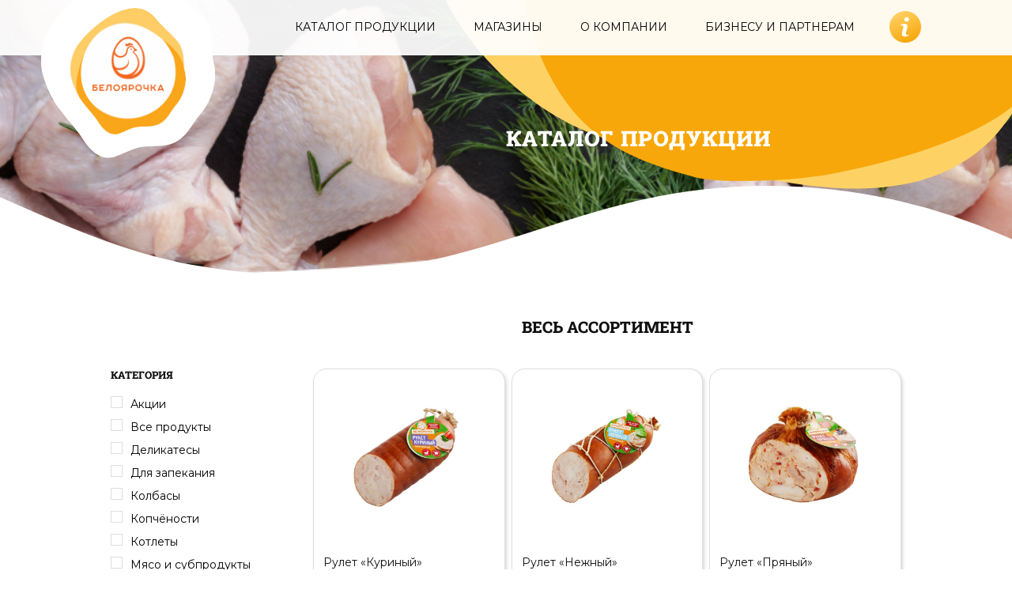

--- FILE ---
content_type: text/html; charset=UTF-8
request_url: https://beloyarochka.ru/product-category/rulety/
body_size: 70813
content:
<!DOCTYPE html>
<html lang="ru" dir="ltr">
<head>
    <meta charset="UTF-8">
    <meta http-equiv="X-UA-Compatible" content="IE=edge">
    <meta name="viewport" content="width=device-width, initial-scale=1, maximum-scale=1">
    <link rel="icon" href="https://beloyarochka.ru/wp-content/uploads/2025/02/favicon-16x16-1.png" type="image/x-con" />
    <link rel="preconnect" href="https://fonts.googleapis.com">
    <link rel="preconnect" href="https://fonts.gstatic.com" crossorigin>
    <link href="https://fonts.googleapis.com/css2?family=Montserrat:ital,wght@0,100;0,200;0,300;0,400;0,500;0,600;0,700;0,800;0,900;1,100;1,200;1,300;1,400;1,500;1,600;1,700;1,800;1,900&display=swap" rel="stylesheet">
    <meta name="yandex-verification" content="0f7cd24a8bde2bde" />

	<title>Рулеты &#8212; Белоярочка</title>
<meta name='robots' content='max-image-preview:large' />
<link rel='dns-prefetch' href='//code.jquery.com' />
<link rel="alternate" type="application/rss+xml" title="Белоярочка &raquo; Лента элемента Рулеты таксономии Категория" href="https://beloyarochka.ru/product-category/rulety/feed/" />
<style id='wp-img-auto-sizes-contain-inline-css' type='text/css'>
img:is([sizes=auto i],[sizes^="auto," i]){contain-intrinsic-size:3000px 1500px}
/*# sourceURL=wp-img-auto-sizes-contain-inline-css */
</style>
<style id='wp-emoji-styles-inline-css' type='text/css'>

	img.wp-smiley, img.emoji {
		display: inline !important;
		border: none !important;
		box-shadow: none !important;
		height: 1em !important;
		width: 1em !important;
		margin: 0 0.07em !important;
		vertical-align: -0.1em !important;
		background: none !important;
		padding: 0 !important;
	}
/*# sourceURL=wp-emoji-styles-inline-css */
</style>
<style id='wp-block-library-inline-css' type='text/css'>
:root{--wp-block-synced-color:#7a00df;--wp-block-synced-color--rgb:122,0,223;--wp-bound-block-color:var(--wp-block-synced-color);--wp-editor-canvas-background:#ddd;--wp-admin-theme-color:#007cba;--wp-admin-theme-color--rgb:0,124,186;--wp-admin-theme-color-darker-10:#006ba1;--wp-admin-theme-color-darker-10--rgb:0,107,160.5;--wp-admin-theme-color-darker-20:#005a87;--wp-admin-theme-color-darker-20--rgb:0,90,135;--wp-admin-border-width-focus:2px}@media (min-resolution:192dpi){:root{--wp-admin-border-width-focus:1.5px}}.wp-element-button{cursor:pointer}:root .has-very-light-gray-background-color{background-color:#eee}:root .has-very-dark-gray-background-color{background-color:#313131}:root .has-very-light-gray-color{color:#eee}:root .has-very-dark-gray-color{color:#313131}:root .has-vivid-green-cyan-to-vivid-cyan-blue-gradient-background{background:linear-gradient(135deg,#00d084,#0693e3)}:root .has-purple-crush-gradient-background{background:linear-gradient(135deg,#34e2e4,#4721fb 50%,#ab1dfe)}:root .has-hazy-dawn-gradient-background{background:linear-gradient(135deg,#faaca8,#dad0ec)}:root .has-subdued-olive-gradient-background{background:linear-gradient(135deg,#fafae1,#67a671)}:root .has-atomic-cream-gradient-background{background:linear-gradient(135deg,#fdd79a,#004a59)}:root .has-nightshade-gradient-background{background:linear-gradient(135deg,#330968,#31cdcf)}:root .has-midnight-gradient-background{background:linear-gradient(135deg,#020381,#2874fc)}:root{--wp--preset--font-size--normal:16px;--wp--preset--font-size--huge:42px}.has-regular-font-size{font-size:1em}.has-larger-font-size{font-size:2.625em}.has-normal-font-size{font-size:var(--wp--preset--font-size--normal)}.has-huge-font-size{font-size:var(--wp--preset--font-size--huge)}.has-text-align-center{text-align:center}.has-text-align-left{text-align:left}.has-text-align-right{text-align:right}.has-fit-text{white-space:nowrap!important}#end-resizable-editor-section{display:none}.aligncenter{clear:both}.items-justified-left{justify-content:flex-start}.items-justified-center{justify-content:center}.items-justified-right{justify-content:flex-end}.items-justified-space-between{justify-content:space-between}.screen-reader-text{border:0;clip-path:inset(50%);height:1px;margin:-1px;overflow:hidden;padding:0;position:absolute;width:1px;word-wrap:normal!important}.screen-reader-text:focus{background-color:#ddd;clip-path:none;color:#444;display:block;font-size:1em;height:auto;left:5px;line-height:normal;padding:15px 23px 14px;text-decoration:none;top:5px;width:auto;z-index:100000}html :where(.has-border-color){border-style:solid}html :where([style*=border-top-color]){border-top-style:solid}html :where([style*=border-right-color]){border-right-style:solid}html :where([style*=border-bottom-color]){border-bottom-style:solid}html :where([style*=border-left-color]){border-left-style:solid}html :where([style*=border-width]){border-style:solid}html :where([style*=border-top-width]){border-top-style:solid}html :where([style*=border-right-width]){border-right-style:solid}html :where([style*=border-bottom-width]){border-bottom-style:solid}html :where([style*=border-left-width]){border-left-style:solid}html :where(img[class*=wp-image-]){height:auto;max-width:100%}:where(figure){margin:0 0 1em}html :where(.is-position-sticky){--wp-admin--admin-bar--position-offset:var(--wp-admin--admin-bar--height,0px)}@media screen and (max-width:600px){html :where(.is-position-sticky){--wp-admin--admin-bar--position-offset:0px}}

/*# sourceURL=wp-block-library-inline-css */
</style><link rel='stylesheet' id='wc-blocks-style-css' href='https://beloyarochka.ru/wp-content/plugins/woocommerce/assets/client/blocks/wc-blocks.css?ver=wc-10.1.0' type='text/css' media='all' />
<style id='global-styles-inline-css' type='text/css'>
:root{--wp--preset--aspect-ratio--square: 1;--wp--preset--aspect-ratio--4-3: 4/3;--wp--preset--aspect-ratio--3-4: 3/4;--wp--preset--aspect-ratio--3-2: 3/2;--wp--preset--aspect-ratio--2-3: 2/3;--wp--preset--aspect-ratio--16-9: 16/9;--wp--preset--aspect-ratio--9-16: 9/16;--wp--preset--color--black: #000000;--wp--preset--color--cyan-bluish-gray: #abb8c3;--wp--preset--color--white: #ffffff;--wp--preset--color--pale-pink: #f78da7;--wp--preset--color--vivid-red: #cf2e2e;--wp--preset--color--luminous-vivid-orange: #ff6900;--wp--preset--color--luminous-vivid-amber: #fcb900;--wp--preset--color--light-green-cyan: #7bdcb5;--wp--preset--color--vivid-green-cyan: #00d084;--wp--preset--color--pale-cyan-blue: #8ed1fc;--wp--preset--color--vivid-cyan-blue: #0693e3;--wp--preset--color--vivid-purple: #9b51e0;--wp--preset--gradient--vivid-cyan-blue-to-vivid-purple: linear-gradient(135deg,rgb(6,147,227) 0%,rgb(155,81,224) 100%);--wp--preset--gradient--light-green-cyan-to-vivid-green-cyan: linear-gradient(135deg,rgb(122,220,180) 0%,rgb(0,208,130) 100%);--wp--preset--gradient--luminous-vivid-amber-to-luminous-vivid-orange: linear-gradient(135deg,rgb(252,185,0) 0%,rgb(255,105,0) 100%);--wp--preset--gradient--luminous-vivid-orange-to-vivid-red: linear-gradient(135deg,rgb(255,105,0) 0%,rgb(207,46,46) 100%);--wp--preset--gradient--very-light-gray-to-cyan-bluish-gray: linear-gradient(135deg,rgb(238,238,238) 0%,rgb(169,184,195) 100%);--wp--preset--gradient--cool-to-warm-spectrum: linear-gradient(135deg,rgb(74,234,220) 0%,rgb(151,120,209) 20%,rgb(207,42,186) 40%,rgb(238,44,130) 60%,rgb(251,105,98) 80%,rgb(254,248,76) 100%);--wp--preset--gradient--blush-light-purple: linear-gradient(135deg,rgb(255,206,236) 0%,rgb(152,150,240) 100%);--wp--preset--gradient--blush-bordeaux: linear-gradient(135deg,rgb(254,205,165) 0%,rgb(254,45,45) 50%,rgb(107,0,62) 100%);--wp--preset--gradient--luminous-dusk: linear-gradient(135deg,rgb(255,203,112) 0%,rgb(199,81,192) 50%,rgb(65,88,208) 100%);--wp--preset--gradient--pale-ocean: linear-gradient(135deg,rgb(255,245,203) 0%,rgb(182,227,212) 50%,rgb(51,167,181) 100%);--wp--preset--gradient--electric-grass: linear-gradient(135deg,rgb(202,248,128) 0%,rgb(113,206,126) 100%);--wp--preset--gradient--midnight: linear-gradient(135deg,rgb(2,3,129) 0%,rgb(40,116,252) 100%);--wp--preset--font-size--small: 13px;--wp--preset--font-size--medium: 20px;--wp--preset--font-size--large: 36px;--wp--preset--font-size--x-large: 42px;--wp--preset--spacing--20: 0.44rem;--wp--preset--spacing--30: 0.67rem;--wp--preset--spacing--40: 1rem;--wp--preset--spacing--50: 1.5rem;--wp--preset--spacing--60: 2.25rem;--wp--preset--spacing--70: 3.38rem;--wp--preset--spacing--80: 5.06rem;--wp--preset--shadow--natural: 6px 6px 9px rgba(0, 0, 0, 0.2);--wp--preset--shadow--deep: 12px 12px 50px rgba(0, 0, 0, 0.4);--wp--preset--shadow--sharp: 6px 6px 0px rgba(0, 0, 0, 0.2);--wp--preset--shadow--outlined: 6px 6px 0px -3px rgb(255, 255, 255), 6px 6px rgb(0, 0, 0);--wp--preset--shadow--crisp: 6px 6px 0px rgb(0, 0, 0);}:where(.is-layout-flex){gap: 0.5em;}:where(.is-layout-grid){gap: 0.5em;}body .is-layout-flex{display: flex;}.is-layout-flex{flex-wrap: wrap;align-items: center;}.is-layout-flex > :is(*, div){margin: 0;}body .is-layout-grid{display: grid;}.is-layout-grid > :is(*, div){margin: 0;}:where(.wp-block-columns.is-layout-flex){gap: 2em;}:where(.wp-block-columns.is-layout-grid){gap: 2em;}:where(.wp-block-post-template.is-layout-flex){gap: 1.25em;}:where(.wp-block-post-template.is-layout-grid){gap: 1.25em;}.has-black-color{color: var(--wp--preset--color--black) !important;}.has-cyan-bluish-gray-color{color: var(--wp--preset--color--cyan-bluish-gray) !important;}.has-white-color{color: var(--wp--preset--color--white) !important;}.has-pale-pink-color{color: var(--wp--preset--color--pale-pink) !important;}.has-vivid-red-color{color: var(--wp--preset--color--vivid-red) !important;}.has-luminous-vivid-orange-color{color: var(--wp--preset--color--luminous-vivid-orange) !important;}.has-luminous-vivid-amber-color{color: var(--wp--preset--color--luminous-vivid-amber) !important;}.has-light-green-cyan-color{color: var(--wp--preset--color--light-green-cyan) !important;}.has-vivid-green-cyan-color{color: var(--wp--preset--color--vivid-green-cyan) !important;}.has-pale-cyan-blue-color{color: var(--wp--preset--color--pale-cyan-blue) !important;}.has-vivid-cyan-blue-color{color: var(--wp--preset--color--vivid-cyan-blue) !important;}.has-vivid-purple-color{color: var(--wp--preset--color--vivid-purple) !important;}.has-black-background-color{background-color: var(--wp--preset--color--black) !important;}.has-cyan-bluish-gray-background-color{background-color: var(--wp--preset--color--cyan-bluish-gray) !important;}.has-white-background-color{background-color: var(--wp--preset--color--white) !important;}.has-pale-pink-background-color{background-color: var(--wp--preset--color--pale-pink) !important;}.has-vivid-red-background-color{background-color: var(--wp--preset--color--vivid-red) !important;}.has-luminous-vivid-orange-background-color{background-color: var(--wp--preset--color--luminous-vivid-orange) !important;}.has-luminous-vivid-amber-background-color{background-color: var(--wp--preset--color--luminous-vivid-amber) !important;}.has-light-green-cyan-background-color{background-color: var(--wp--preset--color--light-green-cyan) !important;}.has-vivid-green-cyan-background-color{background-color: var(--wp--preset--color--vivid-green-cyan) !important;}.has-pale-cyan-blue-background-color{background-color: var(--wp--preset--color--pale-cyan-blue) !important;}.has-vivid-cyan-blue-background-color{background-color: var(--wp--preset--color--vivid-cyan-blue) !important;}.has-vivid-purple-background-color{background-color: var(--wp--preset--color--vivid-purple) !important;}.has-black-border-color{border-color: var(--wp--preset--color--black) !important;}.has-cyan-bluish-gray-border-color{border-color: var(--wp--preset--color--cyan-bluish-gray) !important;}.has-white-border-color{border-color: var(--wp--preset--color--white) !important;}.has-pale-pink-border-color{border-color: var(--wp--preset--color--pale-pink) !important;}.has-vivid-red-border-color{border-color: var(--wp--preset--color--vivid-red) !important;}.has-luminous-vivid-orange-border-color{border-color: var(--wp--preset--color--luminous-vivid-orange) !important;}.has-luminous-vivid-amber-border-color{border-color: var(--wp--preset--color--luminous-vivid-amber) !important;}.has-light-green-cyan-border-color{border-color: var(--wp--preset--color--light-green-cyan) !important;}.has-vivid-green-cyan-border-color{border-color: var(--wp--preset--color--vivid-green-cyan) !important;}.has-pale-cyan-blue-border-color{border-color: var(--wp--preset--color--pale-cyan-blue) !important;}.has-vivid-cyan-blue-border-color{border-color: var(--wp--preset--color--vivid-cyan-blue) !important;}.has-vivid-purple-border-color{border-color: var(--wp--preset--color--vivid-purple) !important;}.has-vivid-cyan-blue-to-vivid-purple-gradient-background{background: var(--wp--preset--gradient--vivid-cyan-blue-to-vivid-purple) !important;}.has-light-green-cyan-to-vivid-green-cyan-gradient-background{background: var(--wp--preset--gradient--light-green-cyan-to-vivid-green-cyan) !important;}.has-luminous-vivid-amber-to-luminous-vivid-orange-gradient-background{background: var(--wp--preset--gradient--luminous-vivid-amber-to-luminous-vivid-orange) !important;}.has-luminous-vivid-orange-to-vivid-red-gradient-background{background: var(--wp--preset--gradient--luminous-vivid-orange-to-vivid-red) !important;}.has-very-light-gray-to-cyan-bluish-gray-gradient-background{background: var(--wp--preset--gradient--very-light-gray-to-cyan-bluish-gray) !important;}.has-cool-to-warm-spectrum-gradient-background{background: var(--wp--preset--gradient--cool-to-warm-spectrum) !important;}.has-blush-light-purple-gradient-background{background: var(--wp--preset--gradient--blush-light-purple) !important;}.has-blush-bordeaux-gradient-background{background: var(--wp--preset--gradient--blush-bordeaux) !important;}.has-luminous-dusk-gradient-background{background: var(--wp--preset--gradient--luminous-dusk) !important;}.has-pale-ocean-gradient-background{background: var(--wp--preset--gradient--pale-ocean) !important;}.has-electric-grass-gradient-background{background: var(--wp--preset--gradient--electric-grass) !important;}.has-midnight-gradient-background{background: var(--wp--preset--gradient--midnight) !important;}.has-small-font-size{font-size: var(--wp--preset--font-size--small) !important;}.has-medium-font-size{font-size: var(--wp--preset--font-size--medium) !important;}.has-large-font-size{font-size: var(--wp--preset--font-size--large) !important;}.has-x-large-font-size{font-size: var(--wp--preset--font-size--x-large) !important;}
/*# sourceURL=global-styles-inline-css */
</style>

<style id='classic-theme-styles-inline-css' type='text/css'>
/*! This file is auto-generated */
.wp-block-button__link{color:#fff;background-color:#32373c;border-radius:9999px;box-shadow:none;text-decoration:none;padding:calc(.667em + 2px) calc(1.333em + 2px);font-size:1.125em}.wp-block-file__button{background:#32373c;color:#fff;text-decoration:none}
/*# sourceURL=/wp-includes/css/classic-themes.min.css */
</style>
<link rel='stylesheet' id='contact-form-7-css' href='https://beloyarochka.ru/wp-content/plugins/contact-form-7/includes/css/styles.css?ver=6.1.1' type='text/css' media='all' />
<style id='woocommerce-inline-inline-css' type='text/css'>
.woocommerce form .form-row .required { visibility: visible; }
/*# sourceURL=woocommerce-inline-inline-css */
</style>
<link rel='stylesheet' id='math-captcha-frontend-css' href='https://beloyarochka.ru/wp-content/plugins/wp-advanced-math-captcha/css/frontend.css?ver=6.9' type='text/css' media='all' />
<link rel='stylesheet' id='brands-styles-css' href='https://beloyarochka.ru/wp-content/plugins/woocommerce/assets/css/brands.css?ver=10.1.0' type='text/css' media='all' />
<link rel='stylesheet' id='cgmodal-css' href='https://beloyarochka.ru/wp-content/themes/beloyarochka/assets/css/cg-modal.min.css?ver=6.9' type='text/css' media='all' />
<link rel='stylesheet' id='cssfront-css' href='https://beloyarochka.ru/wp-content/themes/beloyarochka/assets/css/front.css?ver=6.9' type='text/css' media='all' />
<link rel='stylesheet' id='csspage-css' href='https://beloyarochka.ru/wp-content/themes/beloyarochka/assets/css/page.css?ver=6.9' type='text/css' media='all' />
<link rel='stylesheet' id='cssnouislider-css' href='https://beloyarochka.ru/wp-content/themes/beloyarochka/assets/lib/nouislider/nouislider.min.css?ver=6.9' type='text/css' media='all' />
<link rel='stylesheet' id='cssstyle-css' href='https://beloyarochka.ru/wp-content/themes/beloyarochka/assets/css/style.css?ver=6.9' type='text/css' media='all' />
<link rel='stylesheet' id='cssrecipes-css' href='https://beloyarochka.ru/wp-content/themes/beloyarochka/assets/css/recipes.css?ver=6.9' type='text/css' media='all' />
<script type="text/javascript" src="https://beloyarochka.ru/wp-includes/js/dist/hooks.min.js?ver=dd5603f07f9220ed27f1" id="wp-hooks-js"></script>
<script type="text/javascript" src="https://beloyarochka.ru/wp-includes/js/dist/i18n.min.js?ver=c26c3dc7bed366793375" id="wp-i18n-js"></script>
<script type="text/javascript" id="wp-i18n-js-after">
/* <![CDATA[ */
wp.i18n.setLocaleData( { 'text direction\u0004ltr': [ 'ltr' ] } );
//# sourceURL=wp-i18n-js-after
/* ]]> */
</script>
<script type="text/javascript" src="https://code.jquery.com/jquery-3.6.1.min.js?ver=3.6.1" id="jquery-js"></script>
<script type="text/javascript" src="https://beloyarochka.ru/wp-content/plugins/woocommerce/assets/js/jquery-blockui/jquery.blockUI.min.js?ver=2.7.0-wc.10.1.0" id="jquery-blockui-js" defer="defer" data-wp-strategy="defer"></script>
<script type="text/javascript" id="wc-add-to-cart-js-extra">
/* <![CDATA[ */
var wc_add_to_cart_params = {"ajax_url":"/wp-admin/admin-ajax.php","wc_ajax_url":"/?wc-ajax=%%endpoint%%","i18n_view_cart":"\u041f\u0440\u043e\u0441\u043c\u043e\u0442\u0440 \u043a\u043e\u0440\u0437\u0438\u043d\u044b","cart_url":"https://beloyarochka.ru/cart/","is_cart":"","cart_redirect_after_add":"no"};
//# sourceURL=wc-add-to-cart-js-extra
/* ]]> */
</script>
<script type="text/javascript" src="https://beloyarochka.ru/wp-content/plugins/woocommerce/assets/js/frontend/add-to-cart.min.js?ver=10.1.0" id="wc-add-to-cart-js" defer="defer" data-wp-strategy="defer"></script>
<script type="text/javascript" src="https://beloyarochka.ru/wp-content/plugins/woocommerce/assets/js/js-cookie/js.cookie.min.js?ver=2.1.4-wc.10.1.0" id="js-cookie-js" defer="defer" data-wp-strategy="defer"></script>
<script type="text/javascript" id="woocommerce-js-extra">
/* <![CDATA[ */
var woocommerce_params = {"ajax_url":"/wp-admin/admin-ajax.php","wc_ajax_url":"/?wc-ajax=%%endpoint%%","i18n_password_show":"\u041f\u043e\u043a\u0430\u0437\u0430\u0442\u044c \u043f\u0430\u0440\u043e\u043b\u044c","i18n_password_hide":"\u0421\u043a\u0440\u044b\u0442\u044c \u043f\u0430\u0440\u043e\u043b\u044c"};
//# sourceURL=woocommerce-js-extra
/* ]]> */
</script>
<script type="text/javascript" src="https://beloyarochka.ru/wp-content/plugins/woocommerce/assets/js/frontend/woocommerce.min.js?ver=10.1.0" id="woocommerce-js" defer="defer" data-wp-strategy="defer"></script>
<script type="text/javascript" src="https://beloyarochka.ru/wp-includes/js/dist/vendor/react.min.js?ver=18.3.1.1" id="react-js"></script>
<script type="text/javascript" src="https://beloyarochka.ru/wp-includes/js/dist/vendor/react-jsx-runtime.min.js?ver=18.3.1" id="react-jsx-runtime-js"></script>
<script type="text/javascript" src="https://beloyarochka.ru/wp-includes/js/dist/deprecated.min.js?ver=e1f84915c5e8ae38964c" id="wp-deprecated-js"></script>
<script type="text/javascript" src="https://beloyarochka.ru/wp-includes/js/dist/dom.min.js?ver=26edef3be6483da3de2e" id="wp-dom-js"></script>
<script type="text/javascript" src="https://beloyarochka.ru/wp-includes/js/dist/vendor/react-dom.min.js?ver=18.3.1.1" id="react-dom-js"></script>
<script type="text/javascript" src="https://beloyarochka.ru/wp-includes/js/dist/escape-html.min.js?ver=6561a406d2d232a6fbd2" id="wp-escape-html-js"></script>
<script type="text/javascript" src="https://beloyarochka.ru/wp-includes/js/dist/element.min.js?ver=6a582b0c827fa25df3dd" id="wp-element-js"></script>
<script type="text/javascript" src="https://beloyarochka.ru/wp-includes/js/dist/is-shallow-equal.min.js?ver=e0f9f1d78d83f5196979" id="wp-is-shallow-equal-js"></script>
<script type="text/javascript" id="wp-keycodes-js-translations">
/* <![CDATA[ */
( function( domain, translations ) {
	var localeData = translations.locale_data[ domain ] || translations.locale_data.messages;
	localeData[""].domain = domain;
	wp.i18n.setLocaleData( localeData, domain );
} )( "default", {"translation-revision-date":"2025-12-08 13:01:10+0000","generator":"GlotPress\/4.0.3","domain":"messages","locale_data":{"messages":{"":{"domain":"messages","plural-forms":"nplurals=3; plural=(n % 10 == 1 && n % 100 != 11) ? 0 : ((n % 10 >= 2 && n % 10 <= 4 && (n % 100 < 12 || n % 100 > 14)) ? 1 : 2);","lang":"ru"},"Tilde":["\u0422\u0438\u043b\u044c\u0434\u0430"],"Backtick":["\u041a\u0430\u0432\u044b\u0447\u043a\u0430"],"Period":["\u0422\u043e\u0447\u043a\u0430"],"Comma":["\u0417\u0430\u043f\u044f\u0442\u0430\u044f"]}},"comment":{"reference":"wp-includes\/js\/dist\/keycodes.js"}} );
//# sourceURL=wp-keycodes-js-translations
/* ]]> */
</script>
<script type="text/javascript" src="https://beloyarochka.ru/wp-includes/js/dist/keycodes.min.js?ver=34c8fb5e7a594a1c8037" id="wp-keycodes-js"></script>
<script type="text/javascript" src="https://beloyarochka.ru/wp-includes/js/dist/priority-queue.min.js?ver=2d59d091223ee9a33838" id="wp-priority-queue-js"></script>
<script type="text/javascript" src="https://beloyarochka.ru/wp-includes/js/dist/compose.min.js?ver=7a9b375d8c19cf9d3d9b" id="wp-compose-js"></script>
<script type="text/javascript" src="https://beloyarochka.ru/wp-includes/js/dist/private-apis.min.js?ver=4f465748bda624774139" id="wp-private-apis-js"></script>
<script type="text/javascript" src="https://beloyarochka.ru/wp-includes/js/dist/redux-routine.min.js?ver=8bb92d45458b29590f53" id="wp-redux-routine-js"></script>
<script type="text/javascript" src="https://beloyarochka.ru/wp-includes/js/dist/data.min.js?ver=f940198280891b0b6318" id="wp-data-js"></script>
<script type="text/javascript" id="wp-data-js-after">
/* <![CDATA[ */
( function() {
	var userId = 0;
	var storageKey = "WP_DATA_USER_" + userId;
	wp.data
		.use( wp.data.plugins.persistence, { storageKey: storageKey } );
} )();
//# sourceURL=wp-data-js-after
/* ]]> */
</script>
<script type="text/javascript" src="https://beloyarochka.ru/wp-content/plugins/wp-advanced-math-captcha/js/wmc.js?ver=2.1.8" id="wmc-js-js" defer="defer" data-wp-strategy="defer"></script>
<link rel="https://api.w.org/" href="https://beloyarochka.ru/wp-json/" /><link rel="alternate" title="JSON" type="application/json" href="https://beloyarochka.ru/wp-json/wp/v2/product_cat/27" /><link rel="EditURI" type="application/rsd+xml" title="RSD" href="https://beloyarochka.ru/xmlrpc.php?rsd" />
	<noscript><style>.woocommerce-product-gallery{ opacity: 1 !important; }</style></noscript>
	</head>
<body class="front-page">
<header class="header" role="banner">
    <div class="wrapper">
        <div class="header__row">
            <div class="header__logo">
                <img src="https://beloyarochka.ru/wp-content/themes/beloyarochka/assets/img/group-logo.svg">
                <a href="/"><img src="https://beloyarochka.ru/wp-content/themes/beloyarochka/assets/img/logo-in.svg"></a>
            </div>
            <div class="header__menu header-menu">
                <ul id="menu-glavnoe-menyu" class="header-menu__parent menu-parent"><li id="menu-item-401" class="menu-item menu-item-type-post_type menu-item-object-page menu-item-has-children menu-item-401 menu-parent__item dropdown"><a href="https://beloyarochka.ru/shop/">Каталог продукции</a>
<ul class="sub-menu">
	<li id="menu-item-774" class="menu-item menu-item-type-taxonomy menu-item-object-product_cat menu-item-774"><a href="https://beloyarochka.ru/product-category/all-products/">Все продукты</a></li>
	<li id="menu-item-406" class="menu-item menu-item-type-custom menu-item-object-custom menu-item-406"><a href="/aktsii/">Акции</a></li>
	<li id="menu-item-776" class="menu-item menu-item-type-taxonomy menu-item-object-product_cat menu-item-776"><a href="https://beloyarochka.ru/product-category/shashlyki-i-kolbaski-gril/">Шашлыки и колбаски Гриль</a></li>
	<li id="menu-item-1467" class="menu-item menu-item-type-custom menu-item-object-custom menu-item-1467"><a href="https://beloyarochka.ru/product-category/all-products/?cat%5B%5D=halyal&#038;pr1=138&#038;pr2=816#">Халяль</a></li>
	<li id="menu-item-667" class="menu-item menu-item-type-custom menu-item-object-custom menu-item-667"><a href="/shop/?cat%5B%5D=novinki&#038;pr1=125&#038;pr2=844">Новинки</a></li>
	<li id="menu-item-668" class="menu-item menu-item-type-custom menu-item-object-custom menu-item-668"><a href="/shop/?cat%5B%5D=products-hit&#038;pr1=125&#038;pr2=844">Хит продаж</a></li>
	<li id="menu-item-778" class="menu-item menu-item-type-taxonomy menu-item-object-product_cat menu-item-778"><a href="https://beloyarochka.ru/product-category/kolbasy/">Колбасы</a></li>
	<li id="menu-item-779" class="menu-item menu-item-type-taxonomy menu-item-object-product_cat menu-item-779"><a href="https://beloyarochka.ru/product-category/sosiski-i-sardelki/">Сосиски</a></li>
	<li id="menu-item-777" class="menu-item menu-item-type-taxonomy menu-item-object-product_cat menu-item-777"><a href="https://beloyarochka.ru/product-category/myaso/">Мясо и субпродукты</a></li>
	<li id="menu-item-775" class="menu-item menu-item-type-taxonomy menu-item-object-product_cat menu-item-775"><a href="https://beloyarochka.ru/product-category/polufabrikaty/">Полуфабрикаты</a></li>
</ul>
</li>
<li id="menu-item-402" class="menu-item menu-item-type-post_type menu-item-object-page menu-item-has-children menu-item-402 menu-parent__item dropdown"><a href="https://beloyarochka.ru/magaziny/">Магазины</a>
<ul class="sub-menu">
	<li id="menu-item-693" class="menu-item menu-item-type-custom menu-item-object-custom menu-item-693"><a href="/kontakty/">Контакты</a></li>
</ul>
</li>
<li id="menu-item-404" class="menu-item menu-item-type-post_type menu-item-object-page menu-item-has-children menu-item-404 menu-parent__item dropdown"><a href="https://beloyarochka.ru/o-kompanii/">О компании</a>
<ul class="sub-menu">
	<li id="menu-item-689" class="menu-item menu-item-type-custom menu-item-object-custom menu-item-689"><a href="/o-kompanii/">О нас</a></li>
	<li id="menu-item-692" class="menu-item menu-item-type-custom menu-item-object-custom menu-item-692"><a href="/category/news/">Новости</a></li>
	<li id="menu-item-684" class="menu-item menu-item-type-custom menu-item-object-custom menu-item-684"><a href="/magaziny/">Магазины</a></li>
	<li id="menu-item-688" class="menu-item menu-item-type-custom menu-item-object-custom menu-item-688"><a href="/kontakty/">Контакты</a></li>
	<li id="menu-item-687" class="menu-item menu-item-type-custom menu-item-object-custom menu-item-687"><a href="/nagrady/">Награды</a></li>
	<li id="menu-item-685" class="menu-item menu-item-type-custom menu-item-object-custom menu-item-685"><a href="/vakansii/">Вакансии</a></li>
	<li id="menu-item-686" class="menu-item menu-item-type-custom menu-item-object-custom menu-item-686"><a href="/biznesu-i-partneram/">Партнерам</a></li>
</ul>
</li>
<li id="menu-item-403" class="menu-item menu-item-type-post_type menu-item-object-page menu-item-has-children menu-item-403 menu-parent__item dropdown"><a href="https://beloyarochka.ru/biznesu-i-partneram/">Бизнесу и партнерам</a>
<ul class="sub-menu">
	<li id="menu-item-691" class="menu-item menu-item-type-custom menu-item-object-custom menu-item-691"><a href="/biznesu-i-partneram/">Как стать партнером ?</a></li>
</ul>
</li>
</ul>                <div class="header-menu__info">
                    <button class="header-menu__info-button" aria-label="Информация">
                        <svg width="40" height="40" viewBox="0 0 40 40" fill="none"
                             xmlns="http://www.w3.org/2000/svg">
                            <path fill-rule="evenodd" clip-rule="evenodd"
                                  d="M18.5374 0.0854891C13.7777 0.564856 9.72421 2.17687 6.36088 5.38111C2.09146 9.44838 -0.488798 15.3772 0.0775477 21.4965C0.516073 26.235 2.25557 30.3114 5.37905 33.6478C5.75244 34.0466 6.2698 34.5734 6.65897 34.8974C8.59478 36.5086 10.0551 37.5234 12.8634 38.6806C19.1443 41.269 27.0991 39.9205 32.3105 35.7581C41.6986 28.2595 42.5137 14.7708 34.6266 6.36461C30.6364 2.11173 24.5109 -0.515987 18.5374 0.0854891H18.5374Z"
                                  fill="url(#paint0_linear_30_656)" />
                            <path fill-rule="evenodd" clip-rule="evenodd"
                                  d="M14.0112 18.6129C14.4964 18.5568 16.1011 17.8515 17.1353 18.4446C17.9585 18.9167 17.5623 20.6184 17.3745 21.4544C16.8607 23.7411 14.8532 28.6553 15.9873 30.4901C16.457 31.2499 17.0274 31.8014 18.1336 32.0735C19.1851 32.3323 20.4367 32.2926 21.4487 32.0051C21.5751 31.9692 24.0517 31.1163 24.1454 30.9602L24.4956 29.6421C23.5497 29.8381 22.2305 30.4151 21.2789 29.7708C19.7824 28.7575 22.3904 23.19 22.7165 20.3932C22.8972 18.844 22.7541 17.5306 21.5392 16.7086C19.8276 15.5506 17.7036 16.0545 15.9898 16.6252C15.5194 16.782 15.0127 16.9642 14.5561 17.162C14.2095 17.3121 14.2888 17.3544 14.1964 17.7899C14.1334 18.0869 14.0488 18.3188 14.0113 18.6128L14.0112 18.6129Z"
                                  fill="white" />
                            <path fill-rule="evenodd" clip-rule="evenodd"
                                  d="M21.2037 7.74975C19.7886 8.02281 18.3736 9.35169 18.7832 11.1774C19.0956 12.5692 20.6136 13.7064 22.435 13.3574C23.8212 13.0919 25.1518 11.7022 24.7674 9.97294C24.464 8.60878 22.9735 7.40818 21.2037 7.74965V7.74975Z"
                                  fill="white" />
                            <defs>
                                <linearGradient id="paint0_linear_30_656" x1="11" y1="2" x2="27.5" y2="38.5" gradientUnits="userSpaceOnUse">
                                    <stop stop-color="#FED063" />
                                    <stop offset="1" stop-color="#F7A709" />
                                </linearGradient>
                            </defs>
                        </svg>
                    </button>
                    <div class="minimenu">
                        <ul id="menu-i-menyu-v-shapke" class="minimenu__list"><li id="menu-item-407" class="menu-item menu-item-type-post_type menu-item-object-page menu-item-407"><a href="https://beloyarochka.ru/vakansii/">Вакансии</a></li>
<li id="menu-item-408" class="menu-item menu-item-type-post_type menu-item-object-page menu-item-408"><a href="https://beloyarochka.ru/magaziny/">Магазины</a></li>
<li id="menu-item-409" class="menu-item menu-item-type-post_type menu-item-object-page menu-item-409"><a href="https://beloyarochka.ru/kontakty/">Контакты</a></li>
<li id="menu-item-410" class="menu-item menu-item-type-post_type menu-item-object-page menu-item-410"><a href="https://beloyarochka.ru/biznesu-i-partneram/">Бизнесу и партнерам</a></li>
<li id="menu-item-411" class="menu-item menu-item-type-post_type menu-item-object-page menu-item-411"><a href="https://beloyarochka.ru/o-kompanii/">О компании</a></li>
</ul>                        <div class="minimenu__company">
                            <div class="minimenu__company-logo">
                                <img src="https://beloyarochka.ru/wp-content/themes/beloyarochka/assets/img/logo-in.svg" alt="Белоярочка">
                            </div>
                            <div class="minimenu__company-group">
                                <div class="minimenu__company-text">Служба качества +7 (3452) 77 96 70</div>
                                <div class="logo-social minimenu__company-socials">
                                    <a href="https://vk.com/club212921344" target="blank" class="logo-social__item logo-social__item--vk"><img src="https://beloyarochka.ru/wp-content/themes/beloyarochka/assets/img/vk.svg"></a>
                                    <a href="https://ok.ru/group/59783695237137" target="blank" class="logo-social__item logo-social__item--ok"><img src="https://beloyarochka.ru/wp-content/themes/beloyarochka/assets/img/ok.svg"></a>
                                </div>
                            </div>
                        </div>
                    </div>
                </div>
            </div>
            <div class="header__burger menu-burger">
                <span></span>
            </div>
        </div>
    </div>
</header>

<main class="main">



    <div class="top-page">
        <img src="https://beloyarochka.ru/wp-content/themes/beloyarochka/assets/images/catalog.png">
        <div class="wrapper">
            <div class="top-page__row">
                <div class="top-page__column"></div>
                <h1 class="top-page__column page-title">Каталог продукции</h1>
            </div>
        </div>
        <div class="custom-shape-divider-bottom-1660997915">
            <svg data-name="Layer 1" xmlns="http://www.w3.org/2000/svg" viewBox="0 0 1200 120" preserveAspectRatio="none">
                <path d="M321.39,56.44c58-10.79,114.16-30.13,172-41.86,82.39-16.72,168.19-17.73,250.45-.39C823.78,31,906.67,72,985.66,92.83c70.05,18.48,146.53,26.09,214.34,3V0H0V27.35A600.21,600.21,0,0,0,321.39,56.44Z" class="shape-fill"></path>
            </svg>
        </div>
    </div>

    <div class="catalog">
        <div class="wrapper">
            <div class="catalog__top">
                <h2 class="catalog__top-title">ВЕСЬ АССОРТИМЕНТ</h2>
            </div>
            <div class="catalog__inner">
                <div class="catalog__filters">
                    <div class="filters">
                        <form action="#">
                            <div class="filters__group">
                                <div class="filters__group-title">Категория</div>
                                <div class="filters__group-box">
                                                                                                                <label class="checkbox">
                                            <input class="checkbox__input" type="checkbox" name="cat[]" value="products-akcii" >
                                            <span class="checkbox__group">
                                    <span class="checkbox__toggle"></span>
                                    <span class="checkbox__label">Акции </span>
                                  </span>
                                        </label>
                                                                            <label class="checkbox">
                                            <input class="checkbox__input" type="checkbox" name="cat[]" value="all-products" >
                                            <span class="checkbox__group">
                                    <span class="checkbox__toggle"></span>
                                    <span class="checkbox__label">Все продукты </span>
                                  </span>
                                        </label>
                                                                            <label class="checkbox">
                                            <input class="checkbox__input" type="checkbox" name="cat[]" value="delikatesy" >
                                            <span class="checkbox__group">
                                    <span class="checkbox__toggle"></span>
                                    <span class="checkbox__label">Деликатесы </span>
                                  </span>
                                        </label>
                                                                            <label class="checkbox">
                                            <input class="checkbox__input" type="checkbox" name="cat[]" value="dlya-zapekaniya" >
                                            <span class="checkbox__group">
                                    <span class="checkbox__toggle"></span>
                                    <span class="checkbox__label">Для запекания </span>
                                  </span>
                                        </label>
                                                                            <label class="checkbox">
                                            <input class="checkbox__input" type="checkbox" name="cat[]" value="kolbasy" >
                                            <span class="checkbox__group">
                                    <span class="checkbox__toggle"></span>
                                    <span class="checkbox__label">Колбасы </span>
                                  </span>
                                        </label>
                                                                            <label class="checkbox">
                                            <input class="checkbox__input" type="checkbox" name="cat[]" value="kopchyonosti" >
                                            <span class="checkbox__group">
                                    <span class="checkbox__toggle"></span>
                                    <span class="checkbox__label">Копчёности </span>
                                  </span>
                                        </label>
                                                                            <label class="checkbox">
                                            <input class="checkbox__input" type="checkbox" name="cat[]" value="kotlety" >
                                            <span class="checkbox__group">
                                    <span class="checkbox__toggle"></span>
                                    <span class="checkbox__label">Котлеты </span>
                                  </span>
                                        </label>
                                                                            <label class="checkbox">
                                            <input class="checkbox__input" type="checkbox" name="cat[]" value="myaso" >
                                            <span class="checkbox__group">
                                    <span class="checkbox__toggle"></span>
                                    <span class="checkbox__label">Мясо и субпродукты </span>
                                  </span>
                                        </label>
                                                                            <label class="checkbox">
                                            <input class="checkbox__input" type="checkbox" name="cat[]" value="novinki" >
                                            <span class="checkbox__group">
                                    <span class="checkbox__toggle"></span>
                                    <span class="checkbox__label">Новинки </span>
                                  </span>
                                        </label>
                                                                            <label class="checkbox">
                                            <input class="checkbox__input" type="checkbox" name="cat[]" value="polufabrikaty" >
                                            <span class="checkbox__group">
                                    <span class="checkbox__toggle"></span>
                                    <span class="checkbox__label">Полуфабрикаты </span>
                                  </span>
                                        </label>
                                                                            <label class="checkbox">
                                            <input class="checkbox__input" type="checkbox" name="cat[]" value="products-recom" >
                                            <span class="checkbox__group">
                                    <span class="checkbox__toggle"></span>
                                    <span class="checkbox__label">Рекомендованные </span>
                                  </span>
                                        </label>
                                                                            <label class="checkbox">
                                            <input class="checkbox__input" type="checkbox" name="cat[]" value="rulety" >
                                            <span class="checkbox__group">
                                    <span class="checkbox__toggle"></span>
                                    <span class="checkbox__label">Рулеты </span>
                                  </span>
                                        </label>
                                                                            <label class="checkbox">
                                            <input class="checkbox__input" type="checkbox" name="cat[]" value="sosiski-i-sardelki" >
                                            <span class="checkbox__group">
                                    <span class="checkbox__toggle"></span>
                                    <span class="checkbox__label">Сосиски </span>
                                  </span>
                                        </label>
                                                                            <label class="checkbox">
                                            <input class="checkbox__input" type="checkbox" name="cat[]" value="farshi" >
                                            <span class="checkbox__group">
                                    <span class="checkbox__toggle"></span>
                                    <span class="checkbox__label">Фарши </span>
                                  </span>
                                        </label>
                                                                            <label class="checkbox">
                                            <input class="checkbox__input" type="checkbox" name="cat[]" value="halyal" >
                                            <span class="checkbox__group">
                                    <span class="checkbox__toggle"></span>
                                    <span class="checkbox__label">Халяль </span>
                                  </span>
                                        </label>
                                                                            <label class="checkbox">
                                            <input class="checkbox__input" type="checkbox" name="cat[]" value="products-hit" >
                                            <span class="checkbox__group">
                                    <span class="checkbox__toggle"></span>
                                    <span class="checkbox__label">Хит </span>
                                  </span>
                                        </label>
                                                                            <label class="checkbox">
                                            <input class="checkbox__input" type="checkbox" name="cat[]" value="shashlyki-i-kolbaski-gril" >
                                            <span class="checkbox__group">
                                    <span class="checkbox__toggle"></span>
                                    <span class="checkbox__label">Шашлыки и колбаски Гриль </span>
                                  </span>
                                        </label>
                                                                    </div>
                            </div>
                            <div class="filters__group">
                                <div class="filters__group-title">Цена</div>
                                <div class="filters__group-box">
                                                                        <div class="range-slider" data-min="144" data-max="816">
                                        <div class="range-slider__range"></div>
                                        <div class="range-slider__inputs">
                                            <div class="range-slider__input range-slider__input--from">
                                                <input type="text" name="pr1" value="144">
                                                <span>р</span>
                                            </div>
                                            <span>-</span>
                                            <div class="range-slider__input range-slider__input--to">
                                                <input type="text" name="pr2" value="816">
                                                <span>р</span>
                                            </div>
                                        </div>
                                    </div>
                                </div>
                            </div>
                            <div class="filters__group">
                                <button type="submit" class="catalog__show-button">Применить</button>
                            </div>
                        </form>
                    </div>
                </div>
                <div class="catalog__body">
                                            <ul class="catalog__list">
                                                                                                                            <li class="catalog__item">
                                    <a class="product-card" href="https://beloyarochka.ru/product/rulet-kurinyj-2/">
                                        <div class="product-card__top">
                                                                                        <div class="product-card__img">
                                                <img width="800" height="534" src="https://beloyarochka.ru/wp-content/uploads/2022/12/rulet-kurinyj_1-800x534.jpg" class="attachment-medium size-medium wp-post-image" alt="" decoding="async" fetchpriority="high" srcset="https://beloyarochka.ru/wp-content/uploads/2022/12/rulet-kurinyj_1-800x534.jpg 800w, https://beloyarochka.ru/wp-content/uploads/2022/12/rulet-kurinyj_1-1920x1281.jpg 1920w, https://beloyarochka.ru/wp-content/uploads/2022/12/rulet-kurinyj_1-768x512.jpg 768w, https://beloyarochka.ru/wp-content/uploads/2022/12/rulet-kurinyj_1-1536x1025.jpg 1536w, https://beloyarochka.ru/wp-content/uploads/2022/12/rulet-kurinyj_1-500x333.jpg 500w, https://beloyarochka.ru/wp-content/uploads/2022/12/rulet-kurinyj_1.jpg 2039w" sizes="(max-width: 800px) 100vw, 800px" />                                            </div>
                                        </div>
                                        <div class="product-card__info">
                                            <p class="product-card__name">Рулет &#171;Куриный&#187;</p>
                                            <div class="product-card__info-group">
                                                <p class="product-card__price">637 р.</p>
                                                <div class="product-card__compound">Состав</div>
                                            </div>
                                        </div>
                                        <div class="product-card__features">
                                                                                                                                                                                                                                                                                                                                                                                                                                                                                                                                                                                                                                                                                                                                                                                                                                                                                                                                                                                                                                                                                                                                                                                                                                                                                                                                                                                                                                                                                                            <div class="product-card__feature">
                                                        <div class="product-card__feature-icon" style="background-image: url(https://beloyarochka.ru/wp-content/themes/beloyarochka/assets/images/icons/item_sort-0.svg)"></div>
                                                        <div class="product-card__feature-text">Первый сорт</div>
                                                    </div>
                                                                                                                                                                                                                                                <div class="product-card__feature">
                                                        <div class="product-card__feature-icon" style="background-image: url(https://beloyarochka.ru/wp-content/themes/beloyarochka/assets/images/icons/item_korm-0.svg)"></div>
                                                        <div class="product-card__feature-text">40 дней зернового откорма</div>
                                                    </div>
                                                                                                                                                                                                                                                <div class="product-card__feature">
                                                        <div class="product-card__feature-icon" style="background-image: url(https://beloyarochka.ru/wp-content/themes/beloyarochka/assets/images/icons/item_rel-0.svg)"></div>
                                                        <div class="product-card__feature-text">Халяль</div>
                                                    </div>
                                                                                                                                    </div>
                                    </a>
                                </li>
                                                                                                                            <li class="catalog__item">
                                    <a class="product-card" href="https://beloyarochka.ru/product/rulet-nezhnyj-2/">
                                        <div class="product-card__top">
                                                                                        <div class="product-card__img">
                                                <img width="800" height="533" src="https://beloyarochka.ru/wp-content/uploads/2022/12/rulet-nezhnyj_1-1-800x533.jpg" class="attachment-medium size-medium wp-post-image" alt="" decoding="async" srcset="https://beloyarochka.ru/wp-content/uploads/2022/12/rulet-nezhnyj_1-1-800x533.jpg 800w, https://beloyarochka.ru/wp-content/uploads/2022/12/rulet-nezhnyj_1-1-1920x1280.jpg 1920w, https://beloyarochka.ru/wp-content/uploads/2022/12/rulet-nezhnyj_1-1-768x512.jpg 768w, https://beloyarochka.ru/wp-content/uploads/2022/12/rulet-nezhnyj_1-1-1536x1024.jpg 1536w, https://beloyarochka.ru/wp-content/uploads/2022/12/rulet-nezhnyj_1-1-500x333.jpg 500w, https://beloyarochka.ru/wp-content/uploads/2022/12/rulet-nezhnyj_1-1.jpg 1956w" sizes="(max-width: 800px) 100vw, 800px" />                                            </div>
                                        </div>
                                        <div class="product-card__info">
                                            <p class="product-card__name">Рулет &#171;Нежный&#187;</p>
                                            <div class="product-card__info-group">
                                                <p class="product-card__price">596 р.</p>
                                                <div class="product-card__compound">Состав</div>
                                            </div>
                                        </div>
                                        <div class="product-card__features">
                                                                                                                                                                                                                                                                                                                                                                                                                                                                                                                                                                                                                                                                                                                                                                                                                                                                                                                                                                                                                                                                                                                                                                                                                                                                                                                                                                                                                                                                                                                                                                                                                                                                                                                                                                                                                                    </div>
                                    </a>
                                </li>
                                                                                                                            <li class="catalog__item">
                                    <a class="product-card" href="https://beloyarochka.ru/product/rulet-pryanyj-2/">
                                        <div class="product-card__top">
                                                                                        <div class="product-card__img">
                                                <img width="800" height="534" src="https://beloyarochka.ru/wp-content/uploads/2022/12/rulet-pryanyj_1-800x534.jpg" class="attachment-medium size-medium wp-post-image" alt="" decoding="async" srcset="https://beloyarochka.ru/wp-content/uploads/2022/12/rulet-pryanyj_1-800x534.jpg 800w, https://beloyarochka.ru/wp-content/uploads/2022/12/rulet-pryanyj_1-768x512.jpg 768w, https://beloyarochka.ru/wp-content/uploads/2022/12/rulet-pryanyj_1-1536x1025.jpg 1536w, https://beloyarochka.ru/wp-content/uploads/2022/12/rulet-pryanyj_1-500x334.jpg 500w, https://beloyarochka.ru/wp-content/uploads/2022/12/rulet-pryanyj_1.jpg 1829w" sizes="(max-width: 800px) 100vw, 800px" />                                            </div>
                                        </div>
                                        <div class="product-card__info">
                                            <p class="product-card__name">Рулет &#171;Пряный&#187;</p>
                                            <div class="product-card__info-group">
                                                <p class="product-card__price">608 р.</p>
                                                <div class="product-card__compound">Состав</div>
                                            </div>
                                        </div>
                                        <div class="product-card__features">
                                                                                                                                                                                                                                                                                                                                                                                                                                                                                                                                                                                                                                                                                                                                                                                                                                                                                                                                                                                                                                                                                                                                                                                                                                                                                                                                                                                                                                                                                                                                                                                                                                                                                                                                                                                                                                    </div>
                                    </a>
                                </li>
                                                    </ul>
                        
                        
                                                                                    </div>
            </div>
        </div>
    </div>

</main>






<footer class="footer" role="contentinfo">
    <div class="wrapper">
        <div class="footer__row">
            <div class="footer__column footer__logo">
                <div class="logo-footer">
                    <img src="https://beloyarochka.ru/wp-content/themes/beloyarochka/assets/img/logo-in.svg">
                    <div class="logo-footer__text">Контроль качества <br /><a href="tel:+73462779672">+7 (3462) 77-96-72</a></div>
                </div>
                <div class="logo-social">
                    <a href="https://vk.com/club212921344" target="blank" class="logo-social__item logo-social__item--vk"><img src="https://beloyarochka.ru/wp-content/themes/beloyarochka/assets/img/vk.svg"></a>
                    <a href="https://ok.ru/group/59783695237137" target="blank" class="logo-social__item logo-social__item--ok"><img src="https://beloyarochka.ru/wp-content/themes/beloyarochka/assets/img/ok.svg"></a>
                </div>
            </div>
            <div class="footer__column footer__menu footer-menu">
                <div class="footer-menu__title">Покупателям</div>
                <div class="footer-menu__list">
	                <ul id="menu-pokupatelyam-v-futere" class="bottom_menu"><li id="menu-item-415" class="menu-item menu-item-type-post_type menu-item-object-page menu-item-415"><a href="https://beloyarochka.ru/aktsii/">Акции</a></li>
<li id="menu-item-800" class="menu-item menu-item-type-taxonomy menu-item-object-category menu-item-800"><a href="https://beloyarochka.ru/category/news/">Новости</a></li>
</ul>                </div>
            </div>
            <div class="footer__column footer__menu footer-menu">
                <div class="footer-menu__title">Помощь</div>
                <div class="footer-menu__list">
	                <ul id="menu-pomoshh" class="bottom_menu"><li id="menu-item-419" class="menu-item menu-item-type-post_type menu-item-object-page menu-item-419"><a href="https://beloyarochka.ru/magaziny/">Магазины</a></li>
<li id="menu-item-420" class="menu-item menu-item-type-post_type menu-item-object-page menu-item-420"><a href="https://beloyarochka.ru/kontakty/">Контакты</a></li>
</ul>                </div>
            </div>
            <div class="footer__column footer__menu footer-menu">
                <div class="footer-menu__title">Белоярочка</div>
                <div class="footer-menu__list">
	                <ul id="menu-beloyarochka" class="bottom_menu"><li id="menu-item-799" class="menu-item menu-item-type-post_type menu-item-object-page menu-item-799"><a href="https://beloyarochka.ru/o-kompanii/">О компании</a></li>
</ul>                </div>
            </div>
        </div>
    </div>
</footer>

<script src="https://unpkg.com/cg-modal@latest/dist/cg-modal.min.js"></script>

<script type="speculationrules">
{"prefetch":[{"source":"document","where":{"and":[{"href_matches":"/*"},{"not":{"href_matches":["/wp-*.php","/wp-admin/*","/wp-content/uploads/*","/wp-content/*","/wp-content/plugins/*","/wp-content/themes/beloyarochka/*","/*\\?(.+)"]}},{"not":{"selector_matches":"a[rel~=\"nofollow\"]"}},{"not":{"selector_matches":".no-prefetch, .no-prefetch a"}}]},"eagerness":"conservative"}]}
</script>
<script type="text/javascript" src="https://beloyarochka.ru/wp-content/plugins/contact-form-7/includes/swv/js/index.js?ver=6.1.1" id="swv-js"></script>
<script type="text/javascript" id="contact-form-7-js-translations">
/* <![CDATA[ */
( function( domain, translations ) {
	var localeData = translations.locale_data[ domain ] || translations.locale_data.messages;
	localeData[""].domain = domain;
	wp.i18n.setLocaleData( localeData, domain );
} )( "contact-form-7", {"translation-revision-date":"2025-08-05 08:59:32+0000","generator":"GlotPress\/4.0.1","domain":"messages","locale_data":{"messages":{"":{"domain":"messages","plural-forms":"nplurals=3; plural=(n % 10 == 1 && n % 100 != 11) ? 0 : ((n % 10 >= 2 && n % 10 <= 4 && (n % 100 < 12 || n % 100 > 14)) ? 1 : 2);","lang":"ru"},"This contact form is placed in the wrong place.":["\u042d\u0442\u0430 \u043a\u043e\u043d\u0442\u0430\u043a\u0442\u043d\u0430\u044f \u0444\u043e\u0440\u043c\u0430 \u0440\u0430\u0437\u043c\u0435\u0449\u0435\u043d\u0430 \u0432 \u043d\u0435\u043f\u0440\u0430\u0432\u0438\u043b\u044c\u043d\u043e\u043c \u043c\u0435\u0441\u0442\u0435."],"Error:":["\u041e\u0448\u0438\u0431\u043a\u0430:"]}},"comment":{"reference":"includes\/js\/index.js"}} );
//# sourceURL=contact-form-7-js-translations
/* ]]> */
</script>
<script type="text/javascript" id="contact-form-7-js-before">
/* <![CDATA[ */
var wpcf7 = {
    "api": {
        "root": "https:\/\/beloyarochka.ru\/wp-json\/",
        "namespace": "contact-form-7\/v1"
    }
};
//# sourceURL=contact-form-7-js-before
/* ]]> */
</script>
<script type="text/javascript" src="https://beloyarochka.ru/wp-content/plugins/contact-form-7/includes/js/index.js?ver=6.1.1" id="contact-form-7-js"></script>
<script type="text/javascript" src="https://beloyarochka.ru/wp-content/themes/beloyarochka/assets/js/cg-modal.min.js?ver=1.0.7" id="cgmodal-js"></script>
<script type="text/javascript" src="https://beloyarochka.ru/wp-content/themes/beloyarochka/assets/lib/swiper/swiper-bundle.min.js?ver=1.0.7" id="jsbundle-js"></script>
<script type="text/javascript" src="https://beloyarochka.ru/wp-content/themes/beloyarochka/assets/lib/nouislider/nouislider.min.js?ver=1.0.7" id="jsnouislider-js"></script>
<script type="text/javascript" src="https://beloyarochka.ru/wp-content/themes/beloyarochka/assets/js/app.js?ver=1.0.7" id="jsapp-js"></script>
<script type="text/javascript" src="https://beloyarochka.ru/wp-content/themes/beloyarochka/assets/js/front.js?ver=1.0.7" id="jsfront-js"></script>
<script type="text/javascript" src="https://beloyarochka.ru/wp-content/plugins/woocommerce/assets/js/sourcebuster/sourcebuster.min.js?ver=10.1.0" id="sourcebuster-js-js"></script>
<script type="text/javascript" id="wc-order-attribution-js-extra">
/* <![CDATA[ */
var wc_order_attribution = {"params":{"lifetime":1.0e-5,"session":30,"base64":false,"ajaxurl":"https://beloyarochka.ru/wp-admin/admin-ajax.php","prefix":"wc_order_attribution_","allowTracking":true},"fields":{"source_type":"current.typ","referrer":"current_add.rf","utm_campaign":"current.cmp","utm_source":"current.src","utm_medium":"current.mdm","utm_content":"current.cnt","utm_id":"current.id","utm_term":"current.trm","utm_source_platform":"current.plt","utm_creative_format":"current.fmt","utm_marketing_tactic":"current.tct","session_entry":"current_add.ep","session_start_time":"current_add.fd","session_pages":"session.pgs","session_count":"udata.vst","user_agent":"udata.uag"}};
//# sourceURL=wc-order-attribution-js-extra
/* ]]> */
</script>
<script type="text/javascript" src="https://beloyarochka.ru/wp-content/plugins/woocommerce/assets/js/frontend/order-attribution.min.js?ver=10.1.0" id="wc-order-attribution-js"></script>
<script id="wp-emoji-settings" type="application/json">
{"baseUrl":"https://s.w.org/images/core/emoji/17.0.2/72x72/","ext":".png","svgUrl":"https://s.w.org/images/core/emoji/17.0.2/svg/","svgExt":".svg","source":{"concatemoji":"https://beloyarochka.ru/wp-includes/js/wp-emoji-release.min.js?ver=6.9"}}
</script>
<script type="module">
/* <![CDATA[ */
/*! This file is auto-generated */
const a=JSON.parse(document.getElementById("wp-emoji-settings").textContent),o=(window._wpemojiSettings=a,"wpEmojiSettingsSupports"),s=["flag","emoji"];function i(e){try{var t={supportTests:e,timestamp:(new Date).valueOf()};sessionStorage.setItem(o,JSON.stringify(t))}catch(e){}}function c(e,t,n){e.clearRect(0,0,e.canvas.width,e.canvas.height),e.fillText(t,0,0);t=new Uint32Array(e.getImageData(0,0,e.canvas.width,e.canvas.height).data);e.clearRect(0,0,e.canvas.width,e.canvas.height),e.fillText(n,0,0);const a=new Uint32Array(e.getImageData(0,0,e.canvas.width,e.canvas.height).data);return t.every((e,t)=>e===a[t])}function p(e,t){e.clearRect(0,0,e.canvas.width,e.canvas.height),e.fillText(t,0,0);var n=e.getImageData(16,16,1,1);for(let e=0;e<n.data.length;e++)if(0!==n.data[e])return!1;return!0}function u(e,t,n,a){switch(t){case"flag":return n(e,"\ud83c\udff3\ufe0f\u200d\u26a7\ufe0f","\ud83c\udff3\ufe0f\u200b\u26a7\ufe0f")?!1:!n(e,"\ud83c\udde8\ud83c\uddf6","\ud83c\udde8\u200b\ud83c\uddf6")&&!n(e,"\ud83c\udff4\udb40\udc67\udb40\udc62\udb40\udc65\udb40\udc6e\udb40\udc67\udb40\udc7f","\ud83c\udff4\u200b\udb40\udc67\u200b\udb40\udc62\u200b\udb40\udc65\u200b\udb40\udc6e\u200b\udb40\udc67\u200b\udb40\udc7f");case"emoji":return!a(e,"\ud83e\u1fac8")}return!1}function f(e,t,n,a){let r;const o=(r="undefined"!=typeof WorkerGlobalScope&&self instanceof WorkerGlobalScope?new OffscreenCanvas(300,150):document.createElement("canvas")).getContext("2d",{willReadFrequently:!0}),s=(o.textBaseline="top",o.font="600 32px Arial",{});return e.forEach(e=>{s[e]=t(o,e,n,a)}),s}function r(e){var t=document.createElement("script");t.src=e,t.defer=!0,document.head.appendChild(t)}a.supports={everything:!0,everythingExceptFlag:!0},new Promise(t=>{let n=function(){try{var e=JSON.parse(sessionStorage.getItem(o));if("object"==typeof e&&"number"==typeof e.timestamp&&(new Date).valueOf()<e.timestamp+604800&&"object"==typeof e.supportTests)return e.supportTests}catch(e){}return null}();if(!n){if("undefined"!=typeof Worker&&"undefined"!=typeof OffscreenCanvas&&"undefined"!=typeof URL&&URL.createObjectURL&&"undefined"!=typeof Blob)try{var e="postMessage("+f.toString()+"("+[JSON.stringify(s),u.toString(),c.toString(),p.toString()].join(",")+"));",a=new Blob([e],{type:"text/javascript"});const r=new Worker(URL.createObjectURL(a),{name:"wpTestEmojiSupports"});return void(r.onmessage=e=>{i(n=e.data),r.terminate(),t(n)})}catch(e){}i(n=f(s,u,c,p))}t(n)}).then(e=>{for(const n in e)a.supports[n]=e[n],a.supports.everything=a.supports.everything&&a.supports[n],"flag"!==n&&(a.supports.everythingExceptFlag=a.supports.everythingExceptFlag&&a.supports[n]);var t;a.supports.everythingExceptFlag=a.supports.everythingExceptFlag&&!a.supports.flag,a.supports.everything||((t=a.source||{}).concatemoji?r(t.concatemoji):t.wpemoji&&t.twemoji&&(r(t.twemoji),r(t.wpemoji)))});
//# sourceURL=https://beloyarochka.ru/wp-includes/js/wp-emoji-loader.min.js
/* ]]> */
</script>

<script>
    document.addEventListener( 'wpcf7mailsent', function( event ) {
        location = 'https://beloyarochka.ru/thank-you';
    }, false );
</script>

<!-- Yandex.Metrika counter -->
<script type="text/javascript" >
    (function(m,e,t,r,i,k,a){m[i]=m[i]||function(){(m[i].a=m[i].a||[]).push(arguments)};
        m[i].l=1*new Date();
        for (var j = 0; j < document.scripts.length; j++) {if (document.scripts[j].src === r) { return; }}
        k=e.createElement(t),a=e.getElementsByTagName(t)[0],k.async=1,k.src=r,a.parentNode.insertBefore(k,a)})
    (window, document, "script", "https://mc.yandex.ru/metrika/tag.js", "ym");

    ym(88266546, "init", {
        clickmap:true,
        trackLinks:true,
        accurateTrackBounce:true,
        webvisor:true
    });
</script>
<noscript><div><img src="https://mc.yandex.ru/watch/88266546" style="position:absolute; left:-9999px;" alt="" /></div></noscript>
<!-- /Yandex.Metrika counter -->

</body>

</html>

--- FILE ---
content_type: text/css
request_url: https://beloyarochka.ru/wp-content/themes/beloyarochka/assets/css/cg-modal.min.css?ver=6.9
body_size: 4709
content:
.cg-modal{--speed:0.3s;-webkit-box-orient:vertical;-webkit-box-direction:normal;-webkit-box-align:center;-ms-flex-align:center;-webkit-box-pack:center;-ms-flex-pack:center;align-items:center;background-color:rgba(0,0,0,.8);bottom:0;-webkit-box-sizing:border-box;box-sizing:border-box;display:-webkit-box;display:-ms-flexbox;display:flex;-ms-flex-direction:column;flex-direction:column;justify-content:center;left:0;opacity:0;overflow:hidden;position:fixed;right:0;top:0;visibility:hidden;z-index:100}.cg-modal.active{opacity:1;visibility:visible}.cg-modal-wrapper{-webkit-box-align:start;-ms-flex-align:start;-webkit-box-pack:center;-ms-flex-pack:center;align-items:flex-start;display:-webkit-box;display:-ms-flexbox;display:flex;justify-content:center;overflow:auto;padding:15px}.cg-modal-content,.cg-modal-wrapper{-webkit-box-sizing:border-box;box-sizing:border-box;width:100%}.cg-modal-content{background-color:#fff;max-width:400px;padding:30px}.cg-modal.left .cg-modal-wrapper{-webkit-box-pack:start;-ms-flex-pack:start;height:100%;justify-content:flex-start;padding:0}.cg-modal.left .cg-modal-content{min-height:100%}.cg-modal.right .cg-modal-wrapper{-webkit-box-pack:end;-ms-flex-pack:end;height:100%;justify-content:flex-end;padding:0}.cg-modal.right .cg-modal-content{min-height:100%}.cg-modal.fade,.cg-modal.transformBottom{-webkit-transition:opacity var(--speed),visibility var(--speed);-o-transition:opacity var(--speed),visibility var(--speed);transition:opacity var(--speed),visibility var(--speed)}.cg-modal.transformBottom .cg-modal-content{-webkit-transform:translateY(100vh);-ms-transform:translateY(100vh);transform:translateY(100vh);transition:-webkit-transform var(--speed);-webkit-transition:-webkit-transform var(--speed);-o-transition:transform var(--speed);transition:transform var(--speed);transition:transform var(--speed),-webkit-transform var(--speed)}.cg-modal.transformBottom.active .cg-modal-content{-webkit-transform:translateY(0);-ms-transform:translateY(0);transform:translateY(0)}.cg-modal.transformTop{-webkit-transition:opacity var(--speed),visibility var(--speed);-o-transition:opacity var(--speed),visibility var(--speed);transition:opacity var(--speed),visibility var(--speed)}.cg-modal.transformTop .cg-modal-content{-webkit-transform:translateY(-100vh);-ms-transform:translateY(-100vh);transform:translateY(-100vh);transition:-webkit-transform var(--speed);-webkit-transition:-webkit-transform var(--speed);-o-transition:transform var(--speed);transition:transform var(--speed);transition:transform var(--speed),-webkit-transform var(--speed)}.cg-modal.transformTop.active .cg-modal-content{-webkit-transform:translateY(0);-ms-transform:translateY(0);transform:translateY(0)}.cg-modal.transformLeft{-webkit-transition:opacity var(--speed),visibility var(--speed);-o-transition:opacity var(--speed),visibility var(--speed);transition:opacity var(--speed),visibility var(--speed)}.cg-modal.transformLeft .cg-modal-content{-webkit-transform:translateX(-100vw);-ms-transform:translateX(-100vw);transform:translateX(-100vw);transition:-webkit-transform var(--speed);-webkit-transition:-webkit-transform var(--speed);-o-transition:transform var(--speed);transition:transform var(--speed);transition:transform var(--speed),-webkit-transform var(--speed)}.cg-modal.transformLeft.active .cg-modal-content{-webkit-transform:translateX(0);-ms-transform:translateX(0);transform:translateX(0)}.cg-modal.transformRight{-webkit-transition:opacity var(--speed),visibility var(--speed);-o-transition:opacity var(--speed),visibility var(--speed);transition:opacity var(--speed),visibility var(--speed)}.cg-modal.transformRight .cg-modal-content{-webkit-transform:translateX(100vw);-ms-transform:translateX(100vw);transform:translateX(100vw);transition:-webkit-transform var(--speed);-webkit-transition:-webkit-transform var(--speed);-o-transition:transform var(--speed);transition:transform var(--speed);transition:transform var(--speed),-webkit-transform var(--speed)}.cg-modal.transformRight.active .cg-modal-content{-webkit-transform:translateX(0);-ms-transform:translateX(0);transform:translateX(0)}.cg-modal.scaleCenter{-webkit-transition:opacity var(--speed),visibility var(--speed);-o-transition:opacity var(--speed),visibility var(--speed);transition:opacity var(--speed),visibility var(--speed)}.cg-modal.scaleCenter .cg-modal-content{-webkit-transform:scale(0);-ms-transform:scale(0);transform:scale(0);transition:-webkit-transform var(--speed);-webkit-transition:-webkit-transform var(--speed);-o-transition:transform var(--speed);transition:transform var(--speed);transition:transform var(--speed),-webkit-transform var(--speed)}.cg-modal.scaleCenter.active .cg-modal-content{-webkit-transform:scale(1);-ms-transform:scale(1);transform:scale(1)}

--- FILE ---
content_type: text/css
request_url: https://beloyarochka.ru/wp-content/themes/beloyarochka/assets/css/front.css?ver=6.9
body_size: 31603
content:
@import url(../lib/swiper/swiper-bundle.min.css);

html,
body,
div,
span,
applet,
object,
iframe,
h1,
h2,
h3,
h4,
h5,
h6,
p,
blockquote,
pre,
a,
abbr,
acronym,
address,
big,
cite,
code,
del,
dfn,
em,
img,
ins,
kbd,
q,
s,
samp,
small,
strike,
strong,
sub,
sup,
tt,
var,
b,
u,
i,
center,
dl,
dt,
dd,
ol,
ul,
li,
table,
caption,
tbody,
tfoot,
thead,
tr,
th,
td,
article,
aside,
canvas,
details,
embed,
figure,
figcaption,
footer,
header,
hgroup,
menu,
nav,
output,
ruby,
section,
summary,
time,
mark,
audio,
video {
  margin: 0;
  padding: 0;
  border: 0;
  font-size: 100%;
  font: inherit;
  vertical-align: baseline;
}

article,
aside,
details,
figcaption,
figure,
footer,
header,
hgroup,
menu,
nav,
section,
main {
  display: block;
}

body {
  line-height: 1;
  -webkit-text-size-adjust: 100%;
  -moz-text-size-adjust: 100%;
  -ms-text-size-adjust: 100%;
  text-size-adjust: 100%;
}

html,
body {
  width: 100%;
  overscroll-behavior-x: none;
}

.clearfix:after {
  content: " ";
  display: block;
  visibility: hidden;
  line-height: 0;
  clear: both;
  height: 0;
}

ol,
ul {
  list-style: none;
}

blockquote,
q {
  quotes: none;
}

blockquote:before,
blockquote:after,
q:before,
q:after {
  content: "";
  content: none;
}

table {
  border-collapse: collapse;
  border-spacing: 0;
}

a:focus,
a:hover {
  outline: none;
}

a {
  text-decoration: none;
}

a:focus {
  outline: none !important;
}

fieldset,
form,
label,
legend {
  margin: 0;
  padding: 0;
  border: 0;
  font-size: 100%;
  font: inherit;
  vertical-align: baseline;
}

input,
button,
select,
textarea {
  -webkit-appearance: none;
  -moz-appearance: none;
  appearance: none;
  border-radius: 0;
  padding: 0;
  margin: 0;
  font: inherit;
}

input:focus,
button:focus,
textarea:focus,
select:focus,
[role="textbox"] {
  outline: none !important;
}

button::-moz-focus-inner,
input::-moz-focus-inner,
[role="textbox"]::-moz-focus-inne {
  border: none;
}

input::-webkit-outer-spin-button,
input::-webkit-inner-spin-button {
  -webkit-appearance: none;
  margin: 0;
}

input[type="number"] {
  -moz-appearance: textfield;
}

select::-ms-expand {
  display: none;
}

b,
strong {
  font-weight: bold;
}

i,
em {
  font-style: italic;
}

img {
  max-width: 100%;
  height: auto;
}

* {
  -webkit-font-smoothing: antialiased;
}

*,
*:before,
*:after {
  -webkit-box-sizing: border-box;
  box-sizing: border-box;
}

@font-face {
  font-family: "Roboto Slab";
  src: url("../fonts/RobotoSlab-Thin.eot");
  src: url("../fonts/RobotoSlab-Thin.eot%3F") format("embedded-opentype"),
    url("../fonts/RobotoSlab-Thin.woff2.html") format("woff2"), url("../fonts/RobotoSlab-Thin.woff.html") format("woff"),
    url("../fonts/RobotoSlab-Thin.ttf.html") format("truetype");
  font-weight: 100;
  font-style: normal;
  font-display: swap;
}

@font-face {
  font-family: "Roboto Slab";
  src: url("../fonts/RobotoSlab-ExtraLight.eot");
  src: url("../fonts/RobotoSlab-ExtraLight.eot%3F") format("embedded-opentype"),
    url("../fonts/RobotoSlab-ExtraLight.woff2.html") format("woff2"),
    url("../fonts/RobotoSlab-ExtraLight.woff.html") format("woff"),
    url("../fonts/RobotoSlab-ExtraLight.ttf.html") format("truetype");
  font-weight: 200;
  font-style: normal;
  font-display: swap;
}

@font-face {
  font-family: "Roboto Slab";
  src: url("../fonts/RobotoSlab-Bold.eot");
  src: url("../fonts/RobotoSlab-Bold.eot%3F") format("embedded-opentype"),
    url("../fonts/RobotoSlab-Bold.woff2.html") format("woff2"), url("../fonts/RobotoSlab-Bold.woff.html") format("woff"),
    url("../fonts/RobotoSlab-Bold.ttf.html") format("truetype");
  font-weight: bold;
  font-style: normal;
  font-display: swap;
}

@font-face {
  font-family: "Roboto Slab";
  src: url("../fonts/RobotoSlab-SemiBold.eot");
  src: url("../fonts/RobotoSlab-SemiBold.eot%3F") format("embedded-opentype"),
    url("../fonts/RobotoSlab-SemiBold.woff2.html") format("woff2"),
    url("../fonts/RobotoSlab-SemiBold.woff.html") format("woff"),
    url("../fonts/RobotoSlab-SemiBold.ttf.html") format("truetype");
  font-weight: 600;
  font-style: normal;
  font-display: swap;
}

@font-face {
  font-family: "Roboto Slab";
  src: url("../fonts/RobotoSlab-Medium.eot");
  src: url("../fonts/RobotoSlab-Medium.eot%3F") format("embedded-opentype"),
    url("../fonts/RobotoSlab-Medium.woff2.html") format("woff2"),
    url("../fonts/RobotoSlab-Medium.woff.html") format("woff"),
    url("../fonts/RobotoSlab-Medium.ttf.html") format("truetype");
  font-weight: 500;
  font-style: normal;
  font-display: swap;
}

@font-face {
  font-family: "Roboto Slab";
  src: url("../fonts/RobotoSlab-Regular.eot");
  src: url("../fonts/RobotoSlab-Regular.eot%3F") format("embedded-opentype"),
    url("../fonts/RobotoSlab-Regular.woff2.html") format("woff2"),
    url("../fonts/RobotoSlab-Regular.woff.html") format("woff"),
    url("../fonts/RobotoSlab-Regular.ttf.html") format("truetype");
  font-weight: normal;
  font-style: normal;
  font-display: swap;
}

@font-face {
  font-family: "Roboto Slab";
  src: url("../fonts/RobotoSlab-Light.eot");
  src: url("../fonts/RobotoSlab-Light.eot%3F") format("embedded-opentype"),
    url("../fonts/RobotoSlab-Light.woff2.html") format("woff2"),
    url("../fonts/RobotoSlab-Light.woff.html") format("woff"),
    url("../fonts/RobotoSlab-Light.ttf.html") format("truetype");
  font-weight: 300;
  font-style: normal;
  font-display: swap;
}

@font-face {
  font-family: "Roboto Slab";
  src: url("../fonts/RobotoSlab-Regular_1.eot");
  src: url("../fonts/RobotoSlab-Regular_1.eot%3F") format("embedded-opentype"),
    url("../fonts/RobotoSlab-Regular_1.woff2.html") format("woff2"),
    url("../fonts/RobotoSlab-Regular_1.woff.html") format("woff"),
    url("../fonts/RobotoSlab-Regular_1.ttf.html") format("truetype");
  font-weight: normal;
  font-style: normal;
  font-display: swap;
}

@font-face {
  font-family: "Roboto Slab";
  src: url("../fonts/RobotoSlab-Black.eot");
  src: url("../fonts/RobotoSlab-Black.eot%3F") format("embedded-opentype"),
    url("../fonts/RobotoSlab-Black.woff2.html") format("woff2"),
    url("../fonts/RobotoSlab-Black.woff.html") format("woff"),
    url("../fonts/RobotoSlab-Black.ttf.html") format("truetype");
  font-weight: 900;
  font-style: normal;
  font-display: swap;
}

@font-face {
  font-family: "Roboto Slab";
  src: url("../fonts/RobotoSlab-ExtraBold.eot");
  src: url("../fonts/RobotoSlab-ExtraBold.eot%3F") format("embedded-opentype"),
    url("../fonts/RobotoSlab-ExtraBold.woff2.html") format("woff2"),
    url("../fonts/RobotoSlab-ExtraBold.woff.html") format("woff"),
    url("../fonts/RobotoSlab-ExtraBold.ttf.html") format("truetype");
  font-weight: bold;
  font-style: normal;
  font-display: swap;
}

@font-face {
  font-family: "Pribambas";
  src: url("../fonts/Pribambas-Regular.ttf") format("truetype");
}

body {
  display: -webkit-box;
  display: -ms-flexbox;
  display: flex;
  -webkit-box-orient: vertical;
  -webkit-box-direction: normal;
  -ms-flex-direction: column;
  flex-direction: column;
  min-height: 100vh;
  background-color: #fff;
  font-weight: 300;
  overflow-y: overlay;
  font-family: "Montserrat", sans-serif;
}

body.no-scroll {
  overflow: hidden;
}

* {
  -webkit-box-sizing: border-box;
  box-sizing: border-box;
  outline: none;
}

main {
  -webkit-box-flex: 1;
  -ms-flex: 1 0 auto;
  flex: 1 0 auto;
  z-index: 2;
}

header {
  -webkit-box-flex: 0;
  -ms-flex: 0 0 auto;
  flex: 0 0 auto;
}

.wrapper {
  padding-left: 15px;
  padding-right: 15px;
  margin: 0 auto;
  max-width: 1030px;
}

.header {
  background-color: #ffffffee;
  position: fixed;
  top: 0;
  left: 0;
  z-index: 5;
  width: 100%;
  -webkit-transition: 0.2s;
  transition: 0.2s;
}

.header__row {
  display: -webkit-box;
  display: -ms-flexbox;
  display: flex;
  -webkit-box-orient: horizontal;
  -webkit-box-direction: normal;
  -ms-flex-direction: row;
  flex-direction: row;
  -webkit-box-align: start;
  -ms-flex-align: start;
  align-items: flex-start;
  -webkit-box-pack: justify;
  -ms-flex-pack: justify;
  justify-content: space-between;
  height: 70px;
  padding-right: 100px;
}

.header__burger {
  display: none;
}

@media only screen and (max-width: 1000px) {
  .header__burger {
    display: block;
    position: absolute;
    right: 15px;
    top: 15px;
    z-index: 5;
    height: 40px;
    width: 40px;
  }

  .header__burger::before {
    width: 40px;
    height: 2px;
    background-color: #f7a709;
    position: absolute;
    content: "";
    top: 50%;
    margin-top: -12px;
  }

  .header__burger span {
    width: 40px;
    height: 2px;
    background-color: #f7a709;
    position: absolute;
    top: 50%;
    margin-top: -1px;
  }

  .header__burger::after {
    width: 40px;
    height: 2px;
    background-color: #f7a709;
    position: absolute;
    content: "";
    top: 50%;
    margin-top: 11px;
  }
}

.header .wrapper {
  max-width: 100%;
}

.header__logo {
  position: relative;
  -webkit-transition: 0.2s;
  transition: 0.2s;
  z-index: 5;
  height: 70px;
}

@media only screen and (min-width: 1000px) {
  .header__logo {
    height: 200px;
  }
}

.header__logo img {
  width: 100%;
  height: 100%;
  display: block;
}

.header__logo a {
  position: absolute;
  text-align: center;
  left: 50%;
  top: 10px;
  width: 80%;
  height: 80%;
  -webkit-transform: translate(-50%, 0);
  transform: translate(-50%, 0);
}

@media only screen and (max-width: 1000px) {
  .header__logo a {
    top: 5px;
  }
}

.header__logo a img {
  width: 100%;
  height: 100%;
  display: block;
}

.header__menu {
  display: -webkit-box;
  display: -ms-flexbox;
  display: flex;
  -webkit-box-orient: horizontal;
  -webkit-box-direction: normal;
  -ms-flex-direction: row;
  flex-direction: row;
  -webkit-box-align: center;
  -ms-flex-align: center;
  align-items: center;
  height: 70px;
}

@media only screen and (max-width: 1000px) {
  .header__menu {
    display: block;
  }
}

.header__menu ul {
  display: -webkit-box;
  display: -ms-flexbox;
  display: flex;
}

@media only screen and (max-width: 1000px) {
  .header__menu ul {
    display: block;
    text-align: center;
  }
}

/* .header__menu ul a {
    border-bottom: 2px solid transparent
} */

/* .no-touch .header__menu ul a:hover {
    border-bottom: 2px solid #F7A709
} */

.header.fixed {
  background-color: #ffffffee;
}

@media only screen and (min-width: 1000px) {
  .header.fixed .header__logo {
    height: 70px !important;
  }

  .header.fixed .header__logo a {
    top: 5px;
    height: 55px !important;
  }
}

.in-page .header {
  background-color: #ffffffee;
}

@media only screen and (min-width: 1000px) {
  .in-page .header .header__logo {
    height: 200px;
  }

  .in-page .header .header__logo a {
    top: 5px;
    height: 175px;
  }
}

.header-menu {
  position: relative;
}

@media only screen and (max-width: 1000px) {
  .header-menu {
    position: fixed;
    left: -100%;
    padding-top: 100px;
    padding-bottom: 100px;
    top: 0;
    background-color: #ffffff;
    z-index: 4;
    width: 100vw;
    height: 100vh;
    overflow: auto;
    -webkit-transition: 0.2s;
    transition: 0.2s;
  }

  .header-menu--open {
    left: 0;
  }
}

.header-menu__info {
  margin-left: 40px;
}

@media only screen and (max-width: 1000px) {
  .header-menu__info {
    margin-left: 0;
  }

  .header-menu__info img {
    display: none;
  }
}

.no-touch .header-menu__info:hover .minimenu {
  display: block;
}

.menu-parent__item+.menu-parent__item {
  margin-left: 40px;
}

@media only screen and (max-width: 1000px) {
  .menu-parent__item+.menu-parent__item {
    margin-left: 0;
    margin-top: 30px;
  }
}

.menu-parent__item>a {
  font-style: normal;
  font-weight: 400;
  color: #000000;
  font-size: 18px;
  line-height: 20px;
  text-transform: uppercase;
}

@media only screen and (max-width: 1000px) {
  .menu-parent__item>a {
    font-size: 17px;
  }
}

.minimenu {
  position: absolute;
  right: 0;
  top: 0;
  padding: 15px;
  background-color: #ffffff;
  -webkit-box-shadow: 0 0 10px rgba(0, 0, 0, 0.1);
  box-shadow: 0 0 10px rgba(0, 0, 0, 0.1);
  display: none;
}

@media only screen and (max-width: 1000px) {
  .minimenu {
    position: relative;
    display: block;
    width: 100%;
    margin-top: 30px;
    -webkit-box-shadow: none;
    box-shadow: none;
    padding: 0;
  }
}

.minimenu li {
  display: block;
  text-align: left;
}

@media only screen and (max-width: 1000px) {
  .minimenu li {
    text-align: center;
  }
}

.minimenu li+li {
  margin-left: 0 !important;
}

.minimenu a {
  display: block;
  padding: 7px;
}

@media only screen and (max-width: 1000px) {
  .minimenu a {
    padding: 0;
  }
}

.minimenu a:hover {
  background-color: #fff9c7;
}

.footer {
  padding-bottom: 30px;
}

.footer__row {
  display: grid;
  grid-template-columns: 250px auto auto auto;
  grid-gap: 28px;
}

@media only screen and (max-width: 1000px) {
  .footer__row {
    grid-template-columns: repeat(2, 1fr);
  }
}

@media only screen and (max-width: 600px) {
  .footer__row {
    grid-template-columns: repeat(1, 1fr);
    grid-gap: 40px;
  }
}

.logo-footer {
  display: -webkit-box;
  display: -ms-flexbox;
  display: flex;
  -webkit-box-orient: horizontal;
  -webkit-box-direction: normal;
  -ms-flex-direction: row;
  flex-direction: row;
  -webkit-box-align: center;
  -ms-flex-align: center;
  align-items: center;
}

.logo-footer img {
  height: 88px;
  width: 88px;
  -o-object-fit: contain;
  object-fit: contain;
  -o-object-position: center;
  object-position: center;
  display: block;
}

@media only screen and (max-width: 600px) {
  .logo-footer img {
    height: 50px;
    width: 50px;
  }
}

.logo-footer__text {
  font-size: 11px;
  line-height: 14px;
  color: #0f0f0f;
  padding-left: 16px;
}

.logo-footer__text a {
  color: #0f0f0f;
}

.logo-social {
  display: -webkit-box;
  display: -ms-flexbox;
  display: flex;
  -webkit-box-orient: horizontal;
  -webkit-box-direction: normal;
  -ms-flex-direction: row;
  flex-direction: row;
  -webkit-box-align: center;
  -ms-flex-align: center;
  align-items: center;
  margin-top: 20px;
}

.logo-social__item {
  height: 26px;
  width: 26px;
  display: -webkit-box;
  display: -ms-flexbox;
  display: flex;
  border-radius: 5px;
  -webkit-box-align: center;
  -ms-flex-align: center;
  align-items: center;
  -webkit-box-pack: center;
  -ms-flex-pack: center;
  justify-content: center;
}

.logo-social__item img {
  height: 16px;
  width: 16px;
  -o-object-fit: contain;
  object-fit: contain;
  -o-object-position: center;
  object-position: center;
}

.logo-social__item+.logo-social__item {
  margin-left: 8px;
}

.logo-social__item--vk {
  background-color: #5181b8;
}

.logo-social__item--ok {
  background-color: #eb722e;
}

.logo-social__item--yt {
  background-color: #de1212;
}

.footer-menu__title {
  font-weight: 700;
  font-size: 16px;
  line-height: 20px;
  color: #0f0f0f;
}

.footer-menu__list {
  margin-top: 20px;
}

.footer-menu__list a {
  width: -webkit-fit-content;
  width: -moz-fit-content;
  width: fit-content;
  display: block;
  color: #0f0f0f;
  font-style: normal;
  font-weight: 400;
  font-size: 14px;
  line-height: 17px;
}

.no-touch .footer-menu__list a:hover {
  color: #ea5e20;
}

.footer-menu__list a+a {
  margin-top: 16px;
}

.slider-front {
  position: relative;
  overflow: hidden
}

.slider-front__pagination {
  position: absolute;
  left: 50px;
  bottom: 50px;
  display: flex;
  z-index: 4;
}

.pagintaioon {
  height: 60px;
  width: 60px;
  background-color: #fff;
  box-shadow: 0 0 10px rgba(0, 0, 0, 0.2);
  border-radius: 50%;
  margin-right: 15px;
  cursor: pointer;
  transition: 0.2s;
  display: flex;
  flex-direction: row;
  align-items: center;
  justify-content: center;
}

.no-touch .pagintaioon:hover {
  background-color: #f7a709;
}

.pagintaioon.prev svg {
  transform: scaleX(-1);
}

.pagintaioon svg {
  height: 30px;
  width: 30px;
}


@media only screen and (max-width: 600px) {
  .slider-front__pagination {
    left: 15px;
    bottom: 15px;
  }

  .pagintaioon {
    height: 40px;
    width: 40px;
    margin-right: 8px;
  }

  .pagintaioon svg {
    width: 15px;
    height: 15px;
  }
}


.slider-front__navigation {
  position: absolute;
  right: 30vw;
  bottom: 0;
  z-index: 4;
  left: auto !important;
  width: -webkit-fit-content !important;
  width: -moz-fit-content !important;
  width: fit-content !important
}

@media only screen and (max-width: 1000px) {
  .slider-front__navigation {
    right: 15px;
    z-index: 3
  }
}

.slider-front__navigation .swiper-pagination-bullet {
  height: 10px;
  width: 10px;
  background: #F7A809;
  border-radius: 50%
}

@media only screen and (max-width: 1000px) {
  .slider-front__navigation .swiper-pagination-bullet {
    background: #F7A809
  }
}

.slider-front {
  position: relative;
  overflow: hidden;
}

.slider-front__navigation {
  position: absolute;
  right: 30vw;
  bottom: 0;
  z-index: 4;
  left: auto !important;
  width: -webkit-fit-content !important;
  width: -moz-fit-content !important;
  width: fit-content !important;
}

@media only screen and (max-width: 1000px) {
  .slider-front__navigation {
    right: 15px;
    z-index: 3;
  }
}

.slider-front__navigation .swiper-pagination-bullet {
  height: 10px;
  width: 10px;
  background: #f7a809;
  border-radius: 50%;
}

@media only screen and (max-width: 1000px) {
  .slider-front__navigation .swiper-pagination-bullet {
    background: #f7a809;
  }
}

.slider-front__slide {
  position: relative;
  z-index: 4;
}

.slider-front__slide svg {
  width: 100%;
  position: absolute;
  bottom: 0;
  left: 0;
}

.slider-front__img {
  width: 100%;
  display: block;
  height: 35vw;
  -o-object-fit: cover;
  object-fit: cover;
  -o-object-position: center bottom;
  object-position: center bottom;
}

@media only screen and (max-width: 1000px) {
  .slider-front__img {
    top: 0;
    left: 0;
    width: 100%;
    height: 100%;
    position: absolute;
    -o-object-fit: cover;
    object-fit: cover;
    -o-object-position: center;
    object-position: center;
    display: block;
  }
}

.slider-front__desc {
  position: absolute;
  right: 0;
  top: 0;
  z-index: 2;
  height: 100%;
}

.slider-front__desc img {
  height: 100%;
}

@media only screen and (max-width: 1000px) {
  .slider-front__desc img {
    display: none;
  }
}

@media only screen and (max-width: 1000px) {
  .slider-front__desc {
    position: relative;
  }
}

.slider-front__comment {
  position: absolute;
  left: 50%;
  width: 100%;
  display: -webkit-box;
  display: -ms-flexbox;
  display: flex;
  -webkit-box-orient: horizontal;
  -webkit-box-direction: normal;
  -ms-flex-direction: row;
  flex-direction: row;
  -webkit-box-pack: center;
  -ms-flex-pack: center;
  justify-content: center;
  padding-left: 50px;
  -webkit-box-align: center;
  -ms-flex-align: center;
  align-items: center;
  max-height: 70%;
  top: 50%;
  -webkit-transform: translate(-50%, -50%);
  transform: translate(-50%, -50%);
}

@media only screen and (max-width: 1000px) {
  .slider-front__comment {
    position: relative;
    -webkit-transform: none;
    transform: none;
    left: 0;
    padding-left: 70%;
    padding-right: 30%;
    top: 0;
    padding-top: 100px;
    padding-bottom: 50px;
  }
}

.custom-shape-divider-bottom-1660997915 {
  position: absolute;
  bottom: 0;
  left: 0;
  width: 100%;
  z-index: 1;
  overflow: hidden;
  line-height: 0;
  -webkit-transform: rotate(180deg);
  transform: rotate(180deg);
}

@media only screen and (max-width: 1000px) {
  .custom-shape-divider-bottom-1660997915 {
    display: none;
  }
}

.custom-shape-divider-bottom-1660997915 svg {
  position: relative;
  display: block;
  width: calc(136% + 1.3px);
  height: 208px;
}

.custom-shape-divider-bottom-1660997915 .shape-fill {
  fill: #ffffff;
}

.slider-comment {
  text-align: right;
}

@media only screen and (max-width: 1000px) {
  .slider-comment {
    text-align: right;
  }
}

.slider-comment__row {
  width: 100%;
  padding-right: 100px;
}

@media only screen and (max-width: 1000px) {
  .slider-comment__row {
    justify-content: right;
    align-items: right;
    padding: 10px;
    height: 50%;
    width: 500px;
    margin: 0px auto;
    background-color: rgba(247, 167, 9, 0.3);
    backdrop-filter: blur(5px);
    border-radius: 1rem;
  }
}

.slider-comment__title {
  font-style: normal;
  font-weight: 900;
  font-size: 20px;
  line-height: 30px;
  text-align: right;
  text-transform: uppercase;
  color: #fff;
  font-family: "Roboto Slab";
}

@media only screen and (max-width: 1000px) {
  .slider-comment__title {
    font-size: 0.9rem;
    color: #fff;
    line-height: 1.3;
  }
}

.slider-comment__title span {
  font-style: normal;
  font-weight: 900;
  font-size: 58px;
  line-height: 76px;
  display: block;
}

@media only screen and (max-width: 1000px) {
  .slider-comment__title span {
    font-size: 35px;
    line-height: 40px;
  }
}

@media only screen and (min-width: 1361px) {
  .slider-comment__title {
    font-size: 30px;
    line-height: 37px;
  }

  .slider-comment__title span {
    font-size: 60px;
    line-height: 80px;
  }
}

.slider-comment__subtitle {
  font-style: normal;
  font-weight: 500;
  font-size: 18px;
  margin-top: 32px;
  line-height: 22px;
  text-align: right;
  color: #fff;
  white-space: pre-line;
}

@media only screen and (max-width: 1000px) {
  .slider-comment__subtitle {
    font-size: 12px;
    color: fff;
    line-height: 1.3;
  }
}

@media only screen and (min-width: 1361px) {
  .slider-comment__subtitle {
    font-size: 20px;
    line-height: 30px;
  }
}

.slider-comment__link {
  margin-top: 40px;
  display: inline-block;
  width: -webkit-fit-content;
  width: -moz-fit-content;
  width: fit-content;
  color: #fff;
  padding: 10px 28px;
  font-style: normal;
  font-weight: 700;
  font-size: 14px;
  line-height: 14px;
  background: #ea5e20;
  border-radius: 20px;
  margin-right: 0;
  text-transform: uppercase;
}

.no-touch .slider-comment__link:hover {
  background-color: #fff;
  color: #ea5e20;
}

@media only screen and (min-width: 1361px) {
  .slider-comment__link {
    padding: 10px 28px;
    font-size: 14px;
    line-height: 14px;
  }
}

.hits-sec {
  margin-top: 45px;
  margin-bottom: 45px;
}

@media only screen and (min-width: 1361px) {
  .hits-sec {
    margin-top: 85px;
    margin-bottom: 85px;
  }
}

.hits-sec__row {
  display: grid;
  grid-template-columns: repeat(2, 1fr);
  grid-gap: 20px;
}

@media only screen and (min-width: 1361px) {
  .hits-sec__row {
    grid-gap: 30px;
  }
}

@media only screen and (max-width: 1000px) {
  .hits-sec__row {
    grid-template-columns: repeat(1, 1fr);
  }
}

.item-hit {
  height: 280px;
  -webkit-box-shadow: 2px 2px 8px 1px rgba(0, 0, 0, 0.15);
  box-shadow: 2px 2px 8px 1px rgba(0, 0, 0, 0.15);
  border-radius: 20px;
  overflow: hidden;
  position: relative;
}

@media only screen and (min-width: 1361px) {
  .item-hit {
    height: 300px;
  }
}

@media only screen and (max-width: 1000px) {
  .item-hit {
    height: 200px;
  }
}

.item-hit img {
  display: block;
  width: 100%;
  height: 100%;
  /* -o-object-fit: cover;
  object-fit: cover;
  -o-object-position: center;
  object-position: center; */

  -o-object-fit: contain;
  object-fit: contain;
  -o-object-position: left;
  object-position: left;
}

.hits-sec__item:nth-child(odd) img {
  object-fit: contain;
  -o-object-fit: contain;
  -o-object-position: right;
  object-position: right;
}

.item-hit__desc {
  background-image: url("../img/hits-desc.svg");
  background-size: cover;
  background-position: center right;
  padding: 40px 16px;
  position: absolute;
  left: 0;
  top: 0;
  width: 190px;
  height: 100%;
}

@media only screen and (max-width: 1000px) {
  .item-hit__desc {
    padding: 15px;
    width: 170px;
  }
}

.item-hit__type {
  font-style: normal;
  font-weight: 900;
  font-size: 18px;
  color: #ea5e20;
  text-transform: uppercase;
  font-family: "Roboto Slab";
  line-height: 25px;
}

@media only screen and (max-width: 1000px) {
  .item-hit__type {
    font-size: 16px;
    line-height: 20px;
  }
}

.item-hit__bottom {
  position: absolute;
  left: 16px;
  bottom: 20px;
  max-width: 125px;
}

@media only screen and (max-width: 1000px) {
  .item-hit__bottom {
    left: 15px;
    bottom: 15px;
  }
}

.item-hit__name {
  font-style: normal;
  color: #0f0f0f;
  font-weight: 400;
  font-size: 16px;
  line-height: 20px;
}

@media only screen and (max-width: 1000px) {
  .item-hit__name {
    font-size: 14px;
  }
}

.item-hit__massa {
  margin-top: 8px;
  font-size: 16px;
  line-height: 20px;
  color: #0f0f0f;
  font-weight: 500;
}

.item-hit__btn {
  font-style: normal;
  font-weight: 700;
  color: #fff;
  font-size: 14px;
  background-color: #ea5e20;
  position: absolute;
  right: 16px;
  bottom: 20px;
  padding: 10px 20px;
  line-height: 17px;
  border-radius: 18px;
  text-transform: uppercase;
}

.no-touch .item-hit:hover .item-hit__btn {
  background-color: #fff;
  color: #ea5e20;
}

.item-hit:nth-child(even) .item-hit__btn {
  right: auto;
  left: 16px;
}

.item-hit:nth-child(even) .item-hit__desc {
  left: auto;
  right: 0;
  background-image: url("../img/hits-desc-even.svg");
  background-position: center left;
  text-align: right;
}

.item-hit:nth-child(even) .item-hit__bottom {
  left: auto;
  right: 16px;
}

@media only screen and (max-width: 1000px) {
  .item-hit:nth-child(even) .item-hit__bottom {
    right: 15px;
    bottom: 15px;
  }
}

.news-grid {
  margin-top: 15px;
  padding-top: 145px;
  padding-bottom: 90px;
  margin-bottom: 60px;
  position: relative;
}

@media only screen and (max-width: 1000px) {
  .news-grid {
    padding-bottom: 50px;
    padding-top: 50px;
  }
}

.news-grid::before {
  height: 100%;
  top: 0;
  left: 0;
  position: absolute;
  width: 100%;
  background-image: url("../img/wave.jpg");
  background-position: center;
  background-size: 100% 100%;
  content: "";
}

@media only screen and (max-width: 1000px) {
  .news-grid::before {
    background-size: cover;
    background-repeat: no-repeat;
  }
}

.news-grid__row {
  display: grid;
  grid-template-columns: repeat(2, 1fr);
  grid-gap: 149px;
  position: relative;
  z-index: 2;
}

@media only screen and (max-width: 1000px) {
  .news-grid__row {
    grid-template-columns: repeat(1, 1fr);
    grid-gap: 20px;
  }
}

.news-grid__row-2 {
  display: grid;
  grid-template-columns: auto 330px;
  grid-gap: 11px;
  position: relative;
  z-index: 2;
}

@media only screen and (max-width: 1000px) {
  .news-grid__row-2 {
    grid-template-columns: repeat(1, 1fr);
    grid-gap: 20px;
  }
}

.news-grid__column {
  height: 350px;
}

@media only screen and (max-width: 1000px) {
  .news-grid__column {
    height: -webkit-fit-content;
    height: -moz-fit-content;
    height: fit-content;
  }
}

.news-grid__social {
  background-color: #fff;
  border: 1px solid #dedede;
  border-radius: 20px;
  padding: 21px;
}

.news-grid__social+.news-grid__social {
  margin-top: 27px;
}

.news-grid__map {
  height: 350px;
  background: #ffffff;
  border: 1px solid #dedede;
  -webkit-box-shadow: 2px 2px 4px rgba(0, 0, 0, 0.15);
  box-shadow: 2px 2px 4px rgba(0, 0, 0, 0.15);
  border-radius: 20px;
  overflow: hidden;
}

.news-grid__map iframe {
  width: 100%;
  height: 100%;
  display: block;
}

.news-grid__informs {
  height: 350px;
  background: #ffffff;
  border: 1px solid #dedede;
  -webkit-box-shadow: 2px 2px 4px rgba(0, 0, 0, 0.15);
  box-shadow: 2px 2px 4px rgba(0, 0, 0, 0.15);
  border-radius: 20px;
  padding: 20px;
}

@media only screen and (max-width: 1000px) {
  .news-grid__informs {
    height: -webkit-fit-content;
    height: -moz-fit-content;
    height: fit-content;
  }
}

.news-grid__line {
  font-weight: 500;
  line-height: 1.2em;
  font-size: 14px;
}

@media only screen and (max-width: 1000px) {
  .news-grid__line {
    text-align: center;
  }
}

.news-grid__line+.news-grid__line {
  margin-top: 15px;
}

.news-grid__line span {
  color: #9e9e9e;
  display: block;
  width: -webkit-fit-content;
  width: -moz-fit-content;
  width: fit-content;
  margin-bottom: 5px;
}

@media only screen and (max-width: 1000px) {
  .news-grid__line span {
    width: 100%;
    text-align: center;
  }
}

.news-grid__title {
  font-style: normal;
  font-weight: 700;
  font-size: 20px;
  font-family: "Roboto Slab";
  text-align: center;
  line-height: 26px;
  color: #0f0f0f;
  text-transform: uppercase;
  margin-bottom: 21px;
}

.news-list {
  height: 349px;
  background-color: #fff;
  -webkit-box-shadow: 2px 2px 4px rgba(0, 0, 0, 0.15);
  box-shadow: 2px 2px 4px rgba(0, 0, 0, 0.15);
  border-radius: 20px;
  border: 1px solid #dedede;
  padding: 31px 20px;
}

@media only screen and (max-width: 1000px) {
  .news-list {
    height: -webkit-fit-content;
    height: -moz-fit-content;
    height: fit-content;
  }
}

.news-list__title {
  font-style: normal;
  font-weight: 700;
  font-size: 20px;
  font-family: "Roboto Slab";
  text-align: center;
  line-height: 26px;
  color: #0f0f0f;
  text-transform: uppercase;
  margin-bottom: 21px;
}

.news-item {
  border-bottom: 1px solid #dedede;
  display: block;
  padding-bottom: 16px;
  margin-top: 13px;
}

.news-item:last-child {
  border-bottom: none;
}

.news-item__title {
  font-style: normal;
  font-weight: 500;
  font-size: 16px;
  line-height: 20px;
  color: #9e9e9e;
  margin-bottom: 6px;
}

.news-item__name {
  font-style: normal;
  font-weight: 500;
  display: inline;
  font-size: 16px;
  color: #0f0f0f;
  line-height: 20px;
  width: -webkit-fit-content;
  width: -moz-fit-content;
  width: fit-content;
}

.no-touch .news-item:hover .news-item__name {
  color: #ea5e20;
}

.social-card {
  display: grid;
  grid-template-columns: 117px auto;
}

@media only screen and (max-width: 500px) {
  .social-card {
    grid-template-columns: repeat(1, 1fr);
  }
}

.social-card__icon {
  height: 117px;
  width: 117px;
  background-color: #5181b8;
  border-radius: 30px;
  display: -webkit-box;
  display: -ms-flexbox;
  display: flex;
  -webkit-box-orient: horizontal;
  -webkit-box-direction: normal;
  -ms-flex-direction: row;
  flex-direction: row;
  -webkit-box-align: center;
  -ms-flex-align: center;
  align-items: center;
  -webkit-box-pack: center;
  -ms-flex-pack: center;
  justify-content: center;
}

@media only screen and (max-width: 500px) {
  .social-card__icon {
    height: 50px;
    width: 50px;
    border-radius: 10px;
  }

  .social-card__icon img {
    height: 30px;
    width: 30px;
  }
}

.social-card__desc {
  padding-left: 21px;
}

@media only screen and (max-width: 500px) {
  .social-card__desc {
    padding-left: 0;
    margin-top: 15px;
  }
}

.social-card--ok .social-card__icon {
  background-color: #eb722e;
}

.social-card--ok .social-card-desc__more {
  color: #eb722e;
  border-bottom: 1px solid #eb722e;
}

.social-card-desc {
  position: relative;
}

.social-card-desc__text {
  padding-top: 6px;
  font-style: normal;
  padding-right: 20px;
  font-weight: 700;
  font-size: 16px;
  line-height: 20px;
}

.social-card-desc__more {
  position: absolute;
  font-style: normal;
  bottom: 2px;
  right: 2px;
  font-weight: 500;
  -webkit-text-decoration-line: underline;
  text-decoration-line: underline;
  font-size: 14px;
  line-height: 15px;
  text-decoration: none;
  color: #5181b8;
  border-bottom: 1px solid #5181b8;
}

@media only screen and (max-width: 500px) {
  .social-card-desc__more {
    position: relative;
    margin-top: 15px;
    display: block;
    width: -webkit-fit-content;
    width: -moz-fit-content;
    width: fit-content;
  }
}

.front-page {
  position: relative;
}

.catalog-section__btn-box {
  margin-bottom: 50px;
}

--- FILE ---
content_type: text/css
request_url: https://beloyarochka.ru/wp-content/themes/beloyarochka/assets/css/page.css?ver=6.9
body_size: 39895
content:
@import url(../lib/swiper/swiper-bundle.min.css);

html,
body,
div,
span,
applet,
object,
iframe,
h1,
h2,
h3,
h4,
h5,
h6,
p,
blockquote,
pre,
a,
abbr,
acronym,
address,
big,
cite,
code,
del,
dfn,
em,
img,
ins,
kbd,
q,
s,
samp,
small,
strike,
strong,
sub,
sup,
tt,
var,
b,
u,
i,
center,
dl,
dt,
dd,
ol,
ul,
li,
table,
caption,
tbody,
tfoot,
thead,
tr,
th,
td,
article,
aside,
canvas,
details,
embed,
figure,
figcaption,
footer,
header,
hgroup,
menu,
nav,
output,
ruby,
section,
summary,
time,
mark,
audio,
video {
  margin: 0;
  padding: 0;
  border: 0;
  font-size: 100%;
  font: inherit;
  vertical-align: baseline;
}

article,
aside,
details,
figcaption,
figure,
footer,
header,
hgroup,
menu,
nav,
section,
main {
  display: block;
}

body {
  line-height: 1;
  -webkit-text-size-adjust: 100%;
  -moz-text-size-adjust: 100%;
  -ms-text-size-adjust: 100%;
  text-size-adjust: 100%;
}

html,
body {
  width: 100%;
  overscroll-behavior-x: none;
}

.clearfix:after {
  content: " ";
  display: block;
  visibility: hidden;
  line-height: 0;
  clear: both;
  height: 0;
}

ol,
ul {
  list-style: none;
}

blockquote,
q {
  quotes: none;
}

blockquote:before,
blockquote:after,
q:before,
q:after {
  content: "";
  content: none;
}

table {
  border-collapse: collapse;
  border-spacing: 0;
}

a:focus,
a:hover {
  outline: none;
}

a {
  text-decoration: none;
}

a:focus {
  outline: none !important;
}

fieldset,
form,
label,
legend {
  margin: 0;
  padding: 0;
  border: 0;
  font-size: 100%;
  font: inherit;
  vertical-align: baseline;
}

input,
button,
select,
textarea {
  -webkit-appearance: none;
  -moz-appearance: none;
  appearance: none;
  border-radius: 0;
  padding: 0;
  margin: 0;
  font: inherit;
}

input:focus,
button:focus,
textarea:focus,
select:focus,
[role="textbox"] {
  outline: none !important;
}

button::-moz-focus-inner,
input::-moz-focus-inner,
[role="textbox"]::-moz-focus-inne {
  border: none;
}

input::-webkit-outer-spin-button,
input::-webkit-inner-spin-button {
  -webkit-appearance: none;
  margin: 0;
}

input[type="number"] {
  -moz-appearance: textfield;
}

select::-ms-expand {
  display: none;
}

b,
strong {
  font-weight: bold;
}

i,
em {
  font-style: italic;
}

img {
  max-width: 100%;
  height: auto;
}

* {
  -webkit-font-smoothing: antialiased;
}

*,
*:before,
*:after {
  -webkit-box-sizing: border-box;
  box-sizing: border-box;
}

@font-face {
  font-family: "Roboto Slab";
  src: url("../fonts/RobotoSlab-Thin.eot");
  src: url("../fonts/RobotoSlab-Thin.eot%3F") format("embedded-opentype"),
    url("../fonts/RobotoSlab-Thin.woff2.html") format("woff2"), url("../fonts/RobotoSlab-Thin.woff.html") format("woff"),
    url("../fonts/RobotoSlab-Thin.ttf.html") format("truetype");
  font-weight: 100;
  font-style: normal;
  font-display: swap;
}

@font-face {
  font-family: "Roboto Slab";
  src: url("../fonts/RobotoSlab-ExtraLight.eot");
  src: url("../fonts/RobotoSlab-ExtraLight.eot%3F") format("embedded-opentype"),
    url("../fonts/RobotoSlab-ExtraLight.woff2.html") format("woff2"),
    url("../fonts/RobotoSlab-ExtraLight.woff.html") format("woff"),
    url("../fonts/RobotoSlab-ExtraLight.ttf.html") format("truetype");
  font-weight: 200;
  font-style: normal;
  font-display: swap;
}

@font-face {
  font-family: "Roboto Slab";
  src: url("../fonts/RobotoSlab-Bold.eot");
  src: url("../fonts/RobotoSlab-Bold.eot%3F") format("embedded-opentype"),
    url("../fonts/RobotoSlab-Bold.woff2.html") format("woff2"), url("../fonts/RobotoSlab-Bold.woff.html") format("woff"),
    url("../fonts/RobotoSlab-Bold.ttf.html") format("truetype");
  font-weight: bold;
  font-style: normal;
  font-display: swap;
}

@font-face {
  font-family: "Roboto Slab";
  src: url("../fonts/RobotoSlab-SemiBold.eot");
  src: url("../fonts/RobotoSlab-SemiBold.eot%3F") format("embedded-opentype"),
    url("../fonts/RobotoSlab-SemiBold.woff2.html") format("woff2"),
    url("../fonts/RobotoSlab-SemiBold.woff.html") format("woff"),
    url("../fonts/RobotoSlab-SemiBold.ttf.html") format("truetype");
  font-weight: 600;
  font-style: normal;
  font-display: swap;
}

@font-face {
  font-family: "Roboto Slab";
  src: url("../fonts/RobotoSlab-Medium.eot");
  src: url("../fonts/RobotoSlab-Medium.eot%3F") format("embedded-opentype"),
    url("../fonts/RobotoSlab-Medium.woff2.html") format("woff2"),
    url("../fonts/RobotoSlab-Medium.woff.html") format("woff"),
    url("../fonts/RobotoSlab-Medium.ttf.html") format("truetype");
  font-weight: 500;
  font-style: normal;
  font-display: swap;
}

@font-face {
  font-family: "Roboto Slab";
  src: url("../fonts/RobotoSlab-Regular.eot");
  src: url("../fonts/RobotoSlab-Regular.eot%3F") format("embedded-opentype"),
    url("../fonts/RobotoSlab-Regular.woff2.html") format("woff2"),
    url("../fonts/RobotoSlab-Regular.woff.html") format("woff"),
    url("../fonts/RobotoSlab-Regular.ttf.html") format("truetype");
  font-weight: normal;
  font-style: normal;
  font-display: swap;
}

@font-face {
  font-family: "Roboto Slab";
  src: url("../fonts/RobotoSlab-Light.eot");
  src: url("../fonts/RobotoSlab-Light.eot%3F") format("embedded-opentype"),
    url("../fonts/RobotoSlab-Light.woff2.html") format("woff2"),
    url("../fonts/RobotoSlab-Light.woff.html") format("woff"),
    url("../fonts/RobotoSlab-Light.ttf.html") format("truetype");
  font-weight: 300;
  font-style: normal;
  font-display: swap;
}

@font-face {
  font-family: "Roboto Slab";
  src: url("../fonts/RobotoSlab-Regular_1.eot");
  src: url("../fonts/RobotoSlab-Regular_1.eot%3F") format("embedded-opentype"),
    url("../fonts/RobotoSlab-Regular_1.woff2.html") format("woff2"),
    url("../fonts/RobotoSlab-Regular_1.woff.html") format("woff"),
    url("../fonts/RobotoSlab-Regular_1.ttf.html") format("truetype");
  font-weight: normal;
  font-style: normal;
  font-display: swap;
}

@font-face {
  font-family: "Roboto Slab";
  src: url("../fonts/RobotoSlab-Black.eot");
  src: url("../fonts/RobotoSlab-Black.eot%3F") format("embedded-opentype"),
    url("../fonts/RobotoSlab-Black.woff2.html") format("woff2"),
    url("../fonts/RobotoSlab-Black.woff.html") format("woff"),
    url("../fonts/RobotoSlab-Black.ttf.html") format("truetype");
  font-weight: 900;
  font-style: normal;
  font-display: swap;
}

@font-face {
  font-family: "Roboto Slab";
  src: url("../fonts/RobotoSlab-ExtraBold.eot");
  src: url("../fonts/RobotoSlab-ExtraBold.eot%3F") format("embedded-opentype"),
    url("../fonts/RobotoSlab-ExtraBold.woff2.html") format("woff2"),
    url("../fonts/RobotoSlab-ExtraBold.woff.html") format("woff"),
    url("../fonts/RobotoSlab-ExtraBold.ttf.html") format("truetype");
  font-weight: bold;
  font-style: normal;
  font-display: swap;
}

body {
  display: -webkit-box;
  display: -ms-flexbox;
  display: flex;
  -webkit-box-orient: vertical;
  -webkit-box-direction: normal;
  -ms-flex-direction: column;
  flex-direction: column;
  min-height: 100vh;
  background-color: #fff;
  font-weight: 300;
  overflow-y: overlay;
  font-family: "Montserrat", sans-serif;
}

body.no-scroll {
  overflow: hidden;
}

* {
  -webkit-box-sizing: border-box;
  box-sizing: border-box;
  outline: none;
}

main {
  -webkit-box-flex: 1;
  -ms-flex: 1 0 auto;
  flex: 1 0 auto;
  z-index: 2;
}

header {
  -webkit-box-flex: 0;
  -ms-flex: 0 0 auto;
  flex: 0 0 auto;
}

.wrapper {
  padding-left: 15px;
  padding-right: 15px;
  margin: 0 auto;
  max-width: 1030px;
}

.header {
  background-color: #ffffffee;
  position: fixed;
  top: 0;
  left: 0;
  z-index: 5;
  width: 100%;
  -webkit-transition: 0.2s;
  transition: 0.2s;
}

.header__row {
  display: -webkit-box;
  display: -ms-flexbox;
  display: flex;
  -webkit-box-orient: horizontal;
  -webkit-box-direction: normal;
  -ms-flex-direction: row;
  flex-direction: row;
  -webkit-box-align: start;
  -ms-flex-align: start;
  align-items: flex-start;
  -webkit-box-pack: justify;
  -ms-flex-pack: justify;
  justify-content: space-between;
  height: 70px;
  padding-right: 100px;
}

.header__burger {
  display: none;
}

@media only screen and (max-width: 1000px) {
  .header__burger {
    display: block;
    position: absolute;
    right: 15px;
    top: 15px;
    z-index: 5;
    height: 40px;
    width: 40px;
  }

  .header__burger::before {
    width: 40px;
    height: 2px;
    background-color: #f7a709;
    position: absolute;
    content: "";
    top: 50%;
    margin-top: -12px;
  }

  .header__burger span {
    width: 40px;
    height: 2px;
    background-color: #f7a709;
    position: absolute;
    top: 50%;
    margin-top: -1px;
  }

  .header__burger::after {
    width: 40px;
    height: 2px;
    background-color: #f7a709;
    position: absolute;
    content: "";
    top: 50%;
    margin-top: 11px;
  }
}

.header .wrapper {
  max-width: 100%;
}

.header__logo {
  position: relative;
  -webkit-transition: 0.2s;
  transition: 0.2s;
  z-index: 5;
  height: 70px;
}

@media only screen and (min-width: 1000px) {
  .header__logo {
    height: 200px;
  }
}

.header__logo img {
  width: 100%;
  height: 100%;
  display: block;
}

.header__logo a {
  position: absolute;
  text-align: center;
  left: 50%;
  top: 10px;
  width: 80%;
  height: 80%;
  -webkit-transform: translate(-50%, 0);
  transform: translate(-50%, 0);
}

@media only screen and (max-width: 1000px) {
  .header__logo a {
    top: 5px;
  }
}
@media only screen and (max-width: 480px) {
  .header__logo {
    top: 2px;
    max-width: 30%;
    height: auto;
    width: auto;
    left: 0;
  }
}

.header__logo a img {
  width: 100%;
  height: 100%;
  display: block;
}

.header__menu {
  display: -webkit-box;
  display: -ms-flexbox;
  display: flex;
  -webkit-box-orient: horizontal;
  -webkit-box-direction: normal;
  -ms-flex-direction: row;
  flex-direction: row;
  -webkit-box-align: center;
  -ms-flex-align: center;
  align-items: center;
  height: 70px;
}

@media only screen and (max-width: 1000px) {
  .header__menu {
    display: block;
  }
}

.header__menu > ul {
  display: -webkit-box;
  display: -ms-flexbox;
  display: flex;
}

@media only screen and (max-width: 1000px) {
  .header__menu > ul {
    display: block;
    text-align: center;
  }
}
.header__menu > ul > li > a {
  border-bottom: 2px solid transparent;
  padding: 4px;
  display: block;
  width: 100%;
}

.no-touch .header__menu > ul > li > a:hover {
  border-bottom: 2px solid #f7a709;
}

.header.fixed {
  background-color: #ffffffee;
}

@media only screen and (min-width: 1000px) {
  .header.fixed .header__logo {
    height: 70px !important;
  }

  .header.fixed .header__logo a {
    top: 5px;
    height: 55px !important;
  }
}

.in-page .header {
  background-color: #ffffffee;
}

@media only screen and (min-width: 1000px) {
  .in-page .header .header__logo {
    height: 200px;
  }

  .in-page .header .header__logo a {
    top: 5px;
    height: 175px;
  }
}

.header-menu {
  position: relative;
}

@media only screen and (max-width: 1000px) {
  .header-menu {
    position: fixed;
    left: -100%;
    padding-top: 100px;
    padding-bottom: 100px;
    top: 0;
    background-color: #ffffff;
    z-index: 4;
    width: 100vw;
    height: 100vh;
    overflow: auto;
    -webkit-transition: 0.2s;
    transition: 0.2s;
  }

  .header-menu--open {
    left: 0;
  }
}

.header-menu__info {
  margin-left: 40px;
}
.header-menu__info-button {
  border: none;
  width: 40px;
  height: 40px;
  background: transparent;
  cursor: pointer;
}

@media only screen and (max-width: 1000px) {
  .header-menu__info {
    width: 200px;
    margin-left: auto;
    margin-right: auto;
  }

  .header-menu__info img {
    display: none;
  }
  .header-menu__info-button {
    display: none;
  }
}

.no-touch .header-menu__info:hover .minimenu {
  display: block;
}

.menu-parent__item + .menu-parent__item {
  margin-left: 40px;
}

@media only screen and (max-width: 1000px) {
  .menu-parent__item + .menu-parent__item {
    margin-left: 0;
    margin-top: 30px;
  }
}

.menu-parent__item > a {
  font-style: normal;
  font-weight: 400;
  color: #000000;
  font-size: 14px;
  line-height: 20px;
  text-transform: uppercase;
}
.menu-parent__item.dropdown {
  position: relative;
}
.menu-parent__item.dropdown::before {
  position: absolute;
  top: calc(100%);
  height: 5px;
  left: 0;
  width: 100%;
  content: "";
  display: none;
}
.menu-parent__item.dropdown:hover > ul,
.menu-parent__item.dropdown:hover::before {
  display: flex;
}
.menu-parent__item > ul {
  display: none;
  position: absolute;
  top: calc(100% + 3px);
  left: 0;
  width: 194px;
  padding: 8px;
  background: #ffffff;
  box-shadow: 0px 2px 2px rgba(0, 0, 0, 0.15);
  flex-direction: column;
  align-items: flex-start;
  font-weight: 400;
  font-size: 12px;
  line-height: 15px;
  color: #000000;
}
@media only screen and (max-width: 1000px) {
  .menu-parent__item > ul {
    position: static;
    top: 0;
    box-shadow: unset;
    width: unset;
    max-width: 320px;
    width: 100%;
    margin-left: auto;
    margin-right: auto;
    display: none !important;
    text-align: center;
  }
}
.menu-parent__item > ul a {
  color: #000000;
  display: block;
  width: 100%;
  padding: 4px;
}
.menu-parent__item > ul li {
  width: 100%;
}
.menu-parent__item > ul a:hover {
  background-color: #fff9c7;
}

@media only screen and (max-width: 1000px) {
  .menu-parent__item > a {
    font-size: 17px;
  }
}

.minimenu {
  position: absolute;
  right: 0;
  top: 0;
  width: 200px;
  padding: 12px;
  background-color: #ffffff;
  box-shadow: 0px 2px 2px rgba(0, 0, 0, 0.15);
  display: none;
}

@media only screen and (max-width: 1000px) {
  .minimenu {
    position: relative;
    display: block;
    width: 100%;
    margin-top: 30px;
    -webkit-box-shadow: none;
    box-shadow: none;
    padding: 0;
  }
}
.minimenu ul {
  display: flex;
  flex-direction: column;
}
.minimenu li {
  display: block;
  text-align: left;
}
.minimenu ul a {
  font-weight: 400;
  font-size: 14px;
  line-height: 17px;
  color: #000000;
}
.minimenu__company {
  display: flex;
  align-items: center;
  margin-top: 12px;
}
.minimenu__company-logo {
  max-width: 53px;
  width: 100%;
  display: flex;
  align-items: center;
  justify-content: center;
  margin-right: 13px;
  text-decoration: none;
}
.minimenu__company-logo img {
  width: 100%;
  height: auto;
  display: block;
}
.minimenu__company-text {
  font-weight: 400;
  font-size: 10px;
  line-height: 12px;
  color: #0f0f0f;
  margin-bottom: 10px;
}
.minimenu__company-socials {
  margin-top: 0 !important;
}
.minimenu__company-socials a {
  display: flex !important;
  align-items: center;
  justify-content: center;
}
.minimenu__company-socials img {
  display: block !important;
}
@media only screen and (max-width: 1000px) {
  .minimenu li {
    text-align: center;
  }
}

.minimenu li + li {
  margin-left: 0 !important;
}

.minimenu a {
  display: block;
  padding: 7px;
}

@media only screen and (max-width: 1000px) {
  .minimenu a {
    padding: 0;
  }
}

.minimenu a:hover {
  background-color: #fff9c7;
}

.footer {
  padding-bottom: 30px;
}

.footer__row {
  display: grid;
  grid-template-columns: 250px auto auto auto;
  grid-gap: 28px;
}

@media only screen and (max-width: 1000px) {
  .footer__row {
    grid-template-columns: repeat(2, 1fr);
  }
}

@media only screen and (max-width: 600px) {
  .footer__row {
    grid-template-columns: repeat(2, 1fr);
    grid-gap: 40px;
  }
}

.logo-footer {
  display: -webkit-box;
  display: -ms-flexbox;
  display: flex;
  -webkit-box-orient: horizontal;
  -webkit-box-direction: normal;
  -ms-flex-direction: row;
  flex-direction: row;
  -webkit-box-align: center;
  -ms-flex-align: center;
  align-items: center;
}

.logo-footer img {
  height: 88px;
  width: 88px;
  -o-object-fit: contain;
  object-fit: contain;
  -o-object-position: center;
  object-position: center;
  display: block;
}

@media only screen and (max-width: 600px) {
  .logo-footer img {
    height: 50px;
    width: 50px;
  }
}

.logo-footer__text {
  font-size: 11px;
  line-height: 14px;
  color: #0f0f0f;
  padding-left: 16px;
}

.logo-social {
  display: -webkit-box;
  display: -ms-flexbox;
  display: flex;
  -webkit-box-orient: horizontal;
  -webkit-box-direction: normal;
  -ms-flex-direction: row;
  flex-direction: row;
  -webkit-box-align: center;
  -ms-flex-align: center;
  align-items: center;
  margin-top: 20px;
}

.logo-social__item {
  height: 26px;
  width: 26px;
  display: -webkit-box;
  display: -ms-flexbox;
  display: flex;
  border-radius: 5px;
  -webkit-box-align: center;
  -ms-flex-align: center;
  align-items: center;
  -webkit-box-pack: center;
  -ms-flex-pack: center;
  justify-content: center;
}

.logo-social__item img {
  height: 16px;
  width: 16px;
  -o-object-fit: contain;
  object-fit: contain;
  -o-object-position: center;
  object-position: center;
}

.logo-social__item + .logo-social__item {
  margin-left: 8px;
}

.logo-social__item--vk {
  background-color: #5181b8;
}

.logo-social__item--ok {
  background-color: #eb722e;
}

.logo-social__item--yt {
  background-color: #de1212;
}

.footer-menu__title {
  font-weight: 700;
  font-size: 16px;
  line-height: 20px;
  color: #0f0f0f;
}

.footer-menu__list {
  margin-top: 20px;
}

.footer-menu__list a {
  width: -webkit-fit-content;
  width: -moz-fit-content;
  width: fit-content;
  display: block;
  color: #0f0f0f;
  font-style: normal;
  font-weight: 400;
  font-size: 14px;
  line-height: 17px;
}

.no-touch .footer-menu__list a:hover {
  color: #ea5e20;
}

.footer-menu__list a + a {
  margin-top: 16px;
}

.top-page {
  position: relative;
}

@media only screen and (max-width: 1000px) {
  .top-page {
    background-color: #f7a709;
  }
}

.top-page img {
  width: 100%;
  height: 100%;
  -o-object-fit: cover;
  object-fit: cover;
  -o-object-position: center;
  object-position: center;
  display: block;
  position: absolute;
  left: 0;
  width: 100%;
  top: 0;
  height: 100%;
}

@media only screen and (max-width: 1000px) {
  .top-page img {
    opacity: 0.3;
  }
}

.top-page::before {
  right: 0;
  top: 0;
  z-index: 2;
  position: absolute;
  background-image: url("../img/top-before.svg");
  background-size: cover;
  height: 650px;
  content: "";
  pointer-events: none;
  width: 100%;
}

@media only screen and (max-width: 1000px) {
  .top-page::before {
    display: none;
  }
}

.top-page__row {
  display: grid;
  grid-template-columns: repeat(2, 1fr);
  position: relative;
  z-index: 2;
}

@media only screen and (max-width: 1000px) {
  .top-page__row {
    display: block;
    padding-top: 150px;
    padding-bottom: 80px;
  }
}

.top-page__column {
  height: 350px;
}

@media only screen and (max-width: 1000px) {
  .top-page__column {
    height: -webkit-fit-content;
    height: -moz-fit-content;
    height: fit-content;
  }
}

.custom-shape-divider-bottom-1660997915 {
  position: absolute;
  bottom: 0;
  left: 0;
  width: 100%;
  z-index: 1;
  overflow: hidden;
  line-height: 0;
  -webkit-transform: rotate(180deg);
  transform: rotate(180deg);
}

.custom-shape-divider-bottom-1660997915 svg {
  position: relative;
  display: block;
  width: calc(136% + 1.3px);
  height: 208px;
}

.custom-shape-divider-bottom-1660997915 .shape-fill {
  fill: #ffffff;
}

.page-title {
  display: -webkit-box;
  display: -ms-flexbox;
  display: flex;
  -webkit-box-orient: horizontal;
  -webkit-box-direction: normal;
  -ms-flex-direction: row;
  flex-direction: row;
  -webkit-box-align: center;
  -ms-flex-align: center;
  align-items: center;
  -webkit-box-pack: right;
  -ms-flex-pack: right;
  justify-content: right;
  font-style: normal;
  font-weight: 900;
  font-size: 27px;
  line-height: 36px;
  text-align: right;
  text-transform: uppercase;
  color: #fff;
  letter-spacing: 0.04em;
  font-family: "Roboto Slab";
}

@media only screen and (max-width: 1000px) {
  .page-title {
    -webkit-box-pack: left;
    -ms-flex-pack: left;
    justify-content: left;
    text-align: left;
  }
}

.about-grid {
  margin-top: 75px;
}

@media only screen and (max-width: 1000px) {
  .about-grid {
    margin-top: 50px;
  }
}

.about-grid__row {
  display: grid;
  grid-template-columns: auto auto 200px;
  grid-gap: 55px;
}

@media only screen and (max-width: 1000px) {
  .about-grid__row {
    grid-template-columns: repeat(1, 1fr);
    grid-gap: 20px;
  }
}

.about-grid__row-2 {
  display: grid;
  grid-template-columns: repeat(4, 1fr);
  grid-gap: 20px;
  margin-top: 50px;
}

@media only screen and (max-width: 1000px) {
  .about-grid__row-2 {
    grid-template-columns: repeat(2, 1fr);
  }
}

@media only screen and (max-width: 800px) {
  .about-grid__row-2 {
    grid-template-columns: repeat(1, 1fr);
    grid-gap: 40px;
  }
}

.about-grid__col p {
  line-height: 24px;
}

@media only screen and (max-width: 1000px) {
  .about-grid__col img {
    display: none;
  }
}

.cell-about__top {
  display: -webkit-box;
  display: -ms-flexbox;
  display: flex;
  font-size: 14px;
  line-height: 17px;
  font-weight: 500;
}

.cell-about__top img {
  height: 50px;
  width: 50px;
  -webkit-box-flex: 0;
  -ms-flex: 0 0 50px;
  flex: 0 0 50px;
  margin-right: 10px;
  flex: 0 0 50px;
}

.cell-about__text {
  margin-top: 15px;
  font-size: 14px;
  line-height: 22px;
}

.about-job {
  padding-top: 150px;
  padding-bottom: 150px;
  min-height: 1000px;
  margin-bottom: 100px;
  background-image: url("../img/wave2.jpg");
  background-size: 100% 100%;
}

@media only screen and (max-width: 1000px) {
  .about-job {
    overflow: hidden;
    background-size: cover;
    background-repeat: no-repeat;
    background-position: right top;
    padding-top: 50px;
    padding-bottom: 50px;
    margin-bottom: 0;
  }
}

.about-job__row {
  display: flow-root;
}

.about-job__img {
  height: 160px;
  width: 160px;
}

.about-job__img img {
  border-radius: 50%;
  display: block;
  width: 100%;
  height: 100%;
  -o-object-fit: cover;
  object-fit: cover;
  -o-object-position: center;
  object-position: center;
}

.about-job__name {
  font-style: normal;
  font-weight: 600;
  font-size: 16px;
  line-height: 20px;
}

.about-job__text {
  font-size: 14px;
  margin-top: 10px;
  line-height: 20px;
}

.about-job__item {
  background-color: #fff;
  /*height: 160px;*/
  float: left;
  width: 45%;
  position: relative;
  -webkit-box-shadow: 2px 2px 8px 1px rgba(0, 0, 0, 0.15);
  box-shadow: 2px 2px 8px 1px rgba(0, 0, 0, 0.15);
  border-radius: 20px;
  padding: 20px 140px 20px 20px;
}

@media only screen and (max-width: 1000px) {
  .about-job__item {
    width: 100%;
    height: -webkit-fit-content;
    height: -moz-fit-content;
    height: fit-content;
    padding: 20px 140px 20px 20px;
    min-height: 130px;
  }
}

.about-job__item:before {
  background-image: url("../img/dashed.svg");
  height: 60px;
  width: 60px;
  background-size: contain;
  position: absolute;
  content: "";
  right: -80px;
  top: 50%;
}

.about-job__row .about-job__item:nth-child(5)::before{
  top: 70px;
}
.about-job__row .about-job__item:nth-child(4)::before{
  top: 104px;
}
.about-job__row .about-job__item:nth-child(3)::before{
  top: 95px;
}
.about-job__row .about-job__item:nth-child(2)::before{
  top: 104px;
}
.about-job__row .about-job__item:nth-child(1)::before{
  top: 85px;
}

.about-job__item .about-job__img {
  position: absolute;
  right: -40px;
  top: -40px;
}

@media only screen and (max-width: 1000px) {
  .about-job__item .about-job__img {
    top: 15px;
    right: 15px;
    height: 100px;
    width: 100px;
  }
}

.about-job__item + .about-job__item {
  margin-top: 90px;
}

@media only screen and (max-width: 1000px) {
  .about-job__item + .about-job__item {
    margin-top: 20px;
  }
}

.about-job__item:last-child:before {
  display: none;
}

.about-job__item:nth-child(even) {
  float: right;
  padding: 30px 30px 30px 140px;
}

@media only screen and (max-width: 1000px) {
  .about-job__item:nth-child(even) {
    top: 0;
    right: 0;
    padding: 20px 140px 20px 20px;
  }
}

.about-job__item:nth-child(even) .about-job__img {
  position: absolute;
  left: -40px;
  top: -40px;
}

@media only screen and (max-width: 1000px) {
  .about-job__item:nth-child(even) .about-job__img {
    top: 15px;
    right: 15px;
    height: 100px;
    width: 100px;
    left: auto;
  }
}

.about-job__item:nth-child(even):before {
  left: -80px;
  right: auto;
  -webkit-transform: scaleX(-1);
  transform: scaleX(-1);
}

.contacts-grid {
  padding-top: 40px;
}

@media only screen and (max-width: 1000px) {
  .contacts-grid {
    padding-bottom: 0;
    padding-top: 50px;
  }
}

.contacts-grid__list {
  display: grid;
  grid-template-columns: repeat(3, 1fr);
  grid-gap: 11px;
}

@media only screen and (max-width: 1000px) {
  .contacts-grid__list {
    grid-template-columns: repeat(1, 1fr);
  }
}

.contacts-grid__item {
  background: #ffffff;
  -webkit-box-shadow: 2px 2px 8px 1px rgba(0, 0, 0, 0.15);
  box-shadow: 2px 2px 8px 1px rgba(0, 0, 0, 0.15);
  border-radius: 20px;
  padding: 24px;
}

.contact-item__name {
  color: #ea5e20;
  font-style: normal;
  font-weight: 900;
  font-size: 18px;
  line-height: 24px;
  letter-spacing: 0.04em;
  text-transform: uppercase;
  font-family: "Roboto Slab";
  margin-bottom: 46px;
}

.contact-item__cell {
  font-style: normal;
  font-weight: 400;
  font-size: 14px;
  color: #0f0f0f;
  display: block;
  width: -webkit-fit-content;
  width: -moz-fit-content;
  width: fit-content;
  padding-left: 30px;
  line-height: 17px;
  position: relative;
}

.contact-item__cell--no-padding {
  padding-left: 0;
}

.contact-item__cell img {
  height: 24px;
  width: 24px;
  position: absolute;
  left: 0;
  top: -3px;
}

.contact-item__cell + .contact-item__cell {
  margin-top: 20px;
}

.contact-item__button {
  display: block;
  width: -webkit-fit-content;
  width: -moz-fit-content;
  width: fit-content;
  font-weight: 700;
  font-size: 14px;
  margin-top: 10px;
  background: #1ab2e3;
  border-radius: 50px;
  cursor: pointer;
  border: none;
  padding: 8px 12px;
  text-transform: uppercase;
  color: #ffffff;
}

.news-grid {
  margin-top: 15px;
  padding-top: 145px;
  padding-bottom: 90px;
  margin-bottom: 60px;
  position: relative;
}

@media only screen and (max-width: 1000px) {
  .news-grid {
    padding-bottom: 50px;
    padding-top: 50px;
  }
}

.news-grid::before {
  height: 100%;
  top: 0;
  left: 0;
  position: absolute;
  width: 100%;
  background-image: url("../img/wave.jpg");
  background-position: center;
  background-size: 100% 100%;
  content: "";
}

@media only screen and (max-width: 1000px) {
  .news-grid::before {
    background-size: cover;
    background-repeat: no-repeat;
  }
}

.news-grid__row {
  display: grid;
  grid-template-columns: repeat(2, 1fr);
  grid-gap: 149px;
  position: relative;
  z-index: 2;
}

@media only screen and (max-width: 1000px) {
  .news-grid__row {
    grid-template-columns: repeat(1, 1fr);
    grid-gap: 20px;
  }
}

.news-grid__row-2 {
  display: grid;
  grid-template-columns: auto 330px;
  grid-gap: 11px;
  position: relative;
  z-index: 2;
}

@media only screen and (max-width: 1000px) {
  .news-grid__row-2 {
    grid-template-columns: repeat(1, 1fr);
    grid-gap: 20px;
  }
}

.news-grid__column {
  height: 350px;
}

@media only screen and (max-width: 1000px) {
  .news-grid__column {
    height: -webkit-fit-content;
    height: -moz-fit-content;
    height: fit-content;
  }
}

.news-grid__social {
  background-color: #fff;
  border: 1px solid #dedede;
  border-radius: 20px;
  padding: 21px;
}

.news-grid__social + .news-grid__social {
  margin-top: 27px;
}

.news-grid__map {
  height: 350px;
  background: #ffffff;
  border: 1px solid #dedede;
  -webkit-box-shadow: 2px 2px 4px rgba(0, 0, 0, 0.15);
  box-shadow: 2px 2px 4px rgba(0, 0, 0, 0.15);
  border-radius: 20px;
  overflow: hidden;
}

.news-grid__map iframe {
  width: 100%;
  height: 100%;
  display: block;
}

.news-grid__informs {
  height: 350px;
  background: #ffffff;
  border: 1px solid #dedede;
  -webkit-box-shadow: 2px 2px 4px rgba(0, 0, 0, 0.15);
  box-shadow: 2px 2px 4px rgba(0, 0, 0, 0.15);
  border-radius: 20px;
  padding: 20px;
}

@media only screen and (max-width: 1000px) {
  .news-grid__informs {
    height: -webkit-fit-content;
    height: -moz-fit-content;
    height: fit-content;
  }
}

.news-grid__line {
  font-weight: 500;
  line-height: 1.2em;
  font-size: 14px;
}

@media only screen and (max-width: 1000px) {
  .news-grid__line {
    text-align: center;
  }
}

.news-grid__line + .news-grid__line {
  margin-top: 15px;
}

.news-grid__line span {
  color: #9e9e9e;
  display: block;
  width: -webkit-fit-content;
  width: -moz-fit-content;
  width: fit-content;
  margin-bottom: 5px;
}

@media only screen and (max-width: 1000px) {
  .news-grid__line span {
    width: 100%;
    text-align: center;
  }
}

.news-grid__title {
  font-style: normal;
  font-weight: 700;
  font-size: 20px;
  font-family: "Roboto Slab";
  text-align: center;
  line-height: 26px;
  color: #0f0f0f;
  text-transform: uppercase;
  margin-bottom: 21px;
}

.news-list {
  height: 349px;
  background-color: #fff;
  -webkit-box-shadow: 2px 2px 4px rgba(0, 0, 0, 0.15);
  box-shadow: 2px 2px 4px rgba(0, 0, 0, 0.15);
  border-radius: 20px;
  border: 1px solid #dedede;
  padding: 31px 20px;
}

@media only screen and (max-width: 1000px) {
  .news-list {
    height: -webkit-fit-content;
    height: -moz-fit-content;
    height: fit-content;
  }
}

.news-list__title {
  font-style: normal;
  font-weight: 700;
  font-size: 20px;
  font-family: "Roboto Slab";
  text-align: center;
  line-height: 26px;
  color: #0f0f0f;
  text-transform: uppercase;
  margin-bottom: 21px;
}

.news-item {
  border-bottom: 1px solid #dedede;
  display: block;
  padding-bottom: 16px;
  margin-top: 13px;
}

.news-item:last-child {
  border-bottom: none;
}

.news-item__title {
  font-style: normal;
  font-weight: 500;
  font-size: 16px;
  line-height: 20px;
  color: #9e9e9e;
  margin-bottom: 6px;
}

.news-item__name {
  font-style: normal;
  font-weight: 500;
  display: inline;
  font-size: 16px;
  color: #0f0f0f;
  line-height: 20px;
  width: -webkit-fit-content;
  width: -moz-fit-content;
  width: fit-content;
}

.no-touch .news-item:hover .news-item__name {
  color: #ea5e20;
}

.social-card {
  display: grid;
  grid-template-columns: 117px auto;
}

@media only screen and (max-width: 500px) {
  .social-card {
    grid-template-columns: repeat(1, 1fr);
  }
}

.social-card__icon {
  height: 117px;
  width: 117px;
  background-color: #5181b8;
  border-radius: 30px;
  display: -webkit-box;
  display: -ms-flexbox;
  display: flex;
  -webkit-box-orient: horizontal;
  -webkit-box-direction: normal;
  -ms-flex-direction: row;
  flex-direction: row;
  -webkit-box-align: center;
  -ms-flex-align: center;
  align-items: center;
  -webkit-box-pack: center;
  -ms-flex-pack: center;
  justify-content: center;
}

@media only screen and (max-width: 500px) {
  .social-card__icon {
    height: 50px;
    width: 50px;
    border-radius: 10px;
  }

  .social-card__icon img {
    height: 30px;
    width: 30px;
  }
}

.social-card__desc {
  padding-left: 21px;
}

@media only screen and (max-width: 500px) {
  .social-card__desc {
    padding-left: 0;
    margin-top: 15px;
  }
}

.social-card--ok .social-card__icon {
  background-color: #eb722e;
}

.social-card--ok .social-card-desc__more {
  color: #eb722e;
  border-bottom: 1px solid #eb722e;
}

.social-card-desc {
  position: relative;
}

.social-card-desc__text {
  padding-top: 6px;
  font-style: normal;
  padding-right: 20px;
  font-weight: 700;
  font-size: 16px;
  line-height: 20px;
}

.social-card-desc__more {
  position: absolute;
  font-style: normal;
  bottom: 2px;
  right: 2px;
  font-weight: 500;
  -webkit-text-decoration-line: underline;
  text-decoration-line: underline;
  font-size: 14px;
  line-height: 15px;
  text-decoration: none;
  color: #5181b8;
  border-bottom: 1px solid #5181b8;
}

@media only screen and (max-width: 500px) {
  .social-card-desc__more {
    position: relative;
    margin-top: 15px;
    display: block;
    width: -webkit-fit-content;
    width: -moz-fit-content;
    width: fit-content;
  }
}

.about-page {
  position: relative;
}

.page-text {
  margin-top: 100px;
  margin-bottom: 100px;
}

@media only screen and (max-width: 1000px) {
  .page-text {
    margin-top: 50px;
    margin-bottom: 50px;
  }
}

.page-text p {
  font-size: 16px;
  line-height: 1.3em;
}

.page-text p + p {
  margin-top: 20px;
}

.list-shop {
  margin-top: 40px;
  margin-bottom: 100px;
}

@media only screen and (max-width: 1000px) {
  .list-shop {
    margin-top: 50px;
    margin-bottom: 50px;
  }
}

.list-shop__title {
  font-family: "Roboto Slab";
  font-style: normal;
  font-weight: 700;
  text-align: center;
  font-size: 20px;
  line-height: 26px;
  text-transform: uppercase;
}

.shop-grid {
  background-color: #fff;
  position: relative;
  -webkit-box-shadow: 0 0 10px rgba(0, 0, 0, 0.15);
  box-shadow: 0 0 10px rgba(0, 0, 0, 0.15);
  border-radius: 20px;
  padding: 20px;
  margin-top: 50px;
  display: grid;
  grid-template-columns: repeat(3, 1fr);
  grid-gap: 20px;
}

@media only screen and (max-width: 500px) {
  .shop-grid {
    grid-template-columns: repeat(2, 1fr);
  }
}

.shop-grid__item {
  height: 150px;
  display: block;
  width: 100%;
  /*height: 100%;*/
  -o-object-fit: contain;
  object-fit: contain;
  -o-object-position: center;
  object-position: center;
  -webkit-filter: grayscale(1);
  filter: grayscale(1);
  -webkit-transition: 0.2s;
  transition: 0.2s;
}

.no-touch .shop-grid__item:hover {
  -webkit-filter: grayscale(0);
  filter: grayscale(0);
}

@media only screen and (max-width: 500px) {
  .shop-grid__item {
    height: 50px;
  }
}

.magazine-list {
  margin-top: 100px;
  margin-bottom: 100px;
}

@media only screen and (max-width: 1000px) {
  .magazine-list {
    margin-top: 50px;
    margin-bottom: 50px;
  }
}

.magazine-list__table {
  background: #ffffff;
  -webkit-box-shadow: 2px 2px 8px 1px rgba(0, 0, 0, 0.15);
  box-shadow: 2px 2px 8px 1px rgba(0, 0, 0, 0.15);
  border-radius: 20px;
  padding: 15px;
}

.magazine-list__line {
  display: grid;
  grid-template-columns: 350px 150px 200px auto;
  grid-gap: 20px;
  padding: 15px;
}

@media only screen and (max-width: 1000px) {
  .magazine-list__line {
    grid-template-columns: repeat(2, 1fr);
    padding: 0;
    grid-gap: 10px;
  }
}

.magazine-list__line + .magazine-list__line {
  border-top: 1px solid #ccc;
}

@media only screen and (max-width: 1000px) {
  .magazine-list__line + .magazine-list__line {
    padding-top: 10px;
    margin-top: 10px;
  }
}

@media only screen and (max-width: 1000px) {
  .magazine-list__line div {
    font-size: 14px;
  }

  .magazine-list__line div:first-child {
    grid-column: 2 span / auto;
    font-weight: 700;
  }
}

.tabs__nav {
  display: grid;
  grid-template-columns: repeat(2, 1fr);
  grid-gap: 20px;
  margin-bottom: 20px;
}

@media only screen and (max-width: 500px) {
  .tabs__nav {
    grid-gap: 5px;
  }
}

.tabs__btn {
  width: 100%;
  padding: 10px;
  text-align: center;
  font-style: normal;
  font-weight: 700;
  font-size: 14px;
  line-height: 17px;
  border: 2px solid #f7a709;
  border-radius: 20px;
  cursor: pointer;
  background-color: #ffffff;
  text-transform: uppercase;
  color: #f7a709;
}

.tabs__btn_active {
  background-color: #f7a709;
  color: #ffffff;
}

.tabs__pane {
  display: none;
}

.tabs__pane_show {
  display: block;
}

.map-pane {
  background: #ffffff;
  -webkit-box-shadow: 2px 2px 8px 1px rgba(0, 0, 0, 0.15);
  box-shadow: 2px 2px 8px 1px rgba(0, 0, 0, 0.15);
  border-radius: 20px;
  height: 500px;
  overflow: hidden;
}

.map-pane iframe {
  display: block;
  width: 100%;
  height: 100%;
}

.stock-page {
  margin-top: 70px;
  margin-bottom: 100px;
}

.stock-page__row {
  display: grid;
  grid-gap: 50px;
  grid-template-columns: auto 650px;
}

@media only screen and (max-width: 950px) {
  .stock-page__row {
    grid-template-columns: repeat(1, 1fr);
  }
}

.stock-page__picture {
  height: 430px;
}

@media only screen and (max-width: 950px) {
  .stock-page__picture {
    height: 350px;
  }
}

@media only screen and (max-width: 550px) {
  .stock-page__picture {
    height: 150px;
  }
}

.stock-page__picture img {
  border-radius: 10px;
  -o-object-fit: cover;
  object-fit: cover;
  -o-object-position: center;
  object-position: center;
  width: 100%;
  height: 100%;
  display: block;
}

.stock-page__stock {
  font-style: normal;
  font-weight: 900;
  font-size: 25px;
  color: #ea5e20;
  text-transform: uppercase;
  font-family: "Roboto Slab";
  line-height: 30px;
}

.stock-page__name {
  font-family: "Montserrat";
  font-style: normal;
  font-weight: 600;
  font-size: 18px;
  line-height: 20px;
  margin-top: 12px;
  color: #0f0f0f;
}

.stock-page__sale {
  font-family: "Montserrat";
  font-style: normal;
  font-weight: 600;
  font-size: 14px;
  line-height: 14px;
  margin-top: 35px;
  color: #f7a709;
}

.stock-page__action-title {
  font-family: "Montserrat";
  font-style: normal;
  font-weight: 300;
  font-size: 16px;
  line-height: 20px;
  margin-top: 12px;
  color: #9e9e9e;
  margin-top: 40px;
}

.stock-page__action {
  font-family: "Montserrat";
  font-style: normal;
  font-weight: 600;
  font-size: 20px;
  line-height: 20px;
  color: #0f0f0f;
  margin-top: 10px;
}

.stock-page__price {
  margin-top: 10px;
  font-family: "Montserrat";
  font-style: normal;
  font-weight: 600;
  font-size: 20px;
  line-height: 20px;
  color: #ea5e20;
}

.stock-page__price span {
  color: #727272;
  font-weight: 300;
  text-decoration: line-through;
  margin-left: 10px;
}

.news-page {
  margin-top: 40px;
  margin-bottom: 100px;
}

.news-page__grid {
  display: grid;
  grid-template-columns: repeat(3, 1fr);
  grid-gap: 10px;
}

@media only screen and (max-width: 650px) {
  .news-page__grid {
    grid-template-columns: repeat(2, 1fr);
  }
}

@media only screen and (max-width: 450px) {
  .news-page__grid {
    grid-template-columns: repeat(1, 1fr);
  }
}

.card-news {
  -webkit-box-shadow: 0 0 10px rgba(0, 0, 0, 0.1);
  box-shadow: 0 0 10px rgba(0, 0, 0, 0.1);
  border-radius: 10px;
  padding: 20px;
  color: #0f0f0f;
}

.card-news__picture img {
  height: 150px;
  width: 100%;
  display: block;
  -o-object-fit: contain;
  object-fit: contain;
  border-radius: 5px;
  -o-object-position: center;
  object-position: center;
}

.card-news__data {
  margin-top: 10px;
  font-size: 13px;
}

.card-news__name {
  margin-top: 10px;
  font-weight: 600;
}

.adv-shop {
  margin-top: 100px;
  margin-bottom: 100px;
}

.adv-shop__grid {
  display: grid;
  grid-template-columns: repeat(3, 1fr);
  grid-gap: 20px;
}

@media only screen and (max-width: 650px) {
  .adv-shop__grid {
    grid-template-columns: repeat(2, 1fr);
  }
}

@media only screen and (max-width: 450px) {
  .adv-shop__grid {
    grid-template-columns: repeat(1, 1fr);
  }
}

.adv-shop__item {
  display: flex;
  flex-direction: row;
  align-items: center;
  font-family: "Montserrat";
  text-transform: uppercase;
  font-style: normal;
  font-weight: 700;
  font-size: 16px;
  line-height: 20px;
}

.adv-shop__item img {
  height: 60px;
  width: 60px;
  object-fit: contain;
  object-position: center;
  flex: 0 0 60px;
  margin-right: 15px;
}

.container-hour {
  display: flex;
  flex-direction: row;
  font-size: 20px;
  margin-top: 10px;
  font-weight: 600;
  color: #1ab2e3;
}

.container-hour__cell {
  display: flex;
  margin-right: 7px;
}

.container-hour__cell span {
  display: block;
  margin-right: 5px;
}

.goo {
  color: #fff;
  font-size: 3rem;
  line-height: 1.35;
  display: inline;
  box-decoration-break: clone;
  background: #f7a709;
  padding: 0.5rem 1rem;
  filter: url("page.css");
}

.goo:focus {
  outline: 0;
}

.edit {
  display: inline-block;
  padding: 0.5rem 1rem;
  background: #425cfb;
  text-transform: uppercase;
  font-size: 0.7rem;
  color: #fff;
  border-radius: 1em;
}

.bottom_menu li a {
    margin-bottom: 16px;
}

--- FILE ---
content_type: text/css
request_url: https://beloyarochka.ru/wp-content/themes/beloyarochka/assets/css/style.css?ver=6.9
body_size: 74494
content:
.pagination__list .current {
  color: #1cbbee;
  border-color: #1cbbee;
}

/* RECIPES */
.recipes {}

.recipes__title {
  font-style: normal;
  font-weight: 700;
  font-size: 20px;
  font-family: "Roboto Slab";
  text-align: center;
  line-height: 26px;
  color: #0f0f0f;
  text-transform: uppercase;
  margin-bottom: 32px;
}

.recipes__list {
  display: -webkit-box;
  display: -ms-flexbox;
  display: flex;
  -ms-flex-wrap: wrap;
  flex-wrap: wrap;
  margin-left: -4px;
  margin-right: -4px;
  list-style: none;
  margin-bottom: -8px;
}

.recipes__item {
  margin-left: 4px;
  margin-right: 4px;
  margin-bottom: 8px;
  width: calc(1 / 3 * 100% - 8px);
}

/* RECIPE-CARD */
.recipe-card {
  display: block;
  position: relative;
  text-decoration: none;
  height: 240px;
  width: 100%;
  border: 1px solid #dedede;
  -webkit-box-shadow: 2px 2px 4px rgba(0, 0, 0, 0.15);
  box-shadow: 2px 2px 4px rgba(0, 0, 0, 0.15);
  border-radius: 20px;
  overflow: hidden;
}

.recipe-card__img {
  width: 100%;
  height: 100%;
  display: -webkit-box;
  display: -ms-flexbox;
  display: flex;
  -webkit-box-align: center;
  -ms-flex-align: center;
  align-items: center;
  -webkit-box-pack: center;
  -ms-flex-pack: center;
  justify-content: center;
}

.recipe-card__img img {
  width: 100%;
  height: 100%;
  -o-object-position: center;
  object-position: center;
  -o-object-fit: cover;
  object-fit: cover;
}

.recipe-card__content {
  position: absolute;
  bottom: 0;
  left: 0;
  width: 100%;
  display: -webkit-box;
  display: -ms-flexbox;
  display: flex;
  -webkit-box-orient: vertical;
  -webkit-box-direction: normal;
  -ms-flex-direction: column;
  flex-direction: column;
  -webkit-box-pack: end;
  -ms-flex-pack: end;
  justify-content: flex-end;
  min-height: 70px;
  padding: 13px 20px;
  color: #fff;
}

.recipe-card__content::before {
  position: absolute;
  top: 0;
  left: 0;
  width: 100%;
  height: 70px;
  content: "";
  background-position: center;
  background-repeat: no-repeat;
  background-size: 100% 100%;
  background-image: url("[data-uri]");
}

.recipe-card__content::after {
  position: absolute;
  top: 69px;
  left: 0;
  width: 100%;
  height: 100%;
  content: "";
  background: #eb5f22;
}

.recipe-card__title {
  position: relative;
  z-index: 1;
  font-weight: 400;
  font-size: 14px;
}

@media only screen and (max-width: 1000px) {
  .recipes__title {
    margin-bottom: 20px;
  }
}

@media only screen and (max-width: 768px) {
  .recipes__item {
    width: calc(1 / 2 * 100% - 8px);
  }
}

@media only screen and (max-width: 500px) {
  .recipes__item {
    width: calc(1 / 1 * 100% - 8px);
  }
}

/* CATEGORIES */
.categories {
  margin-top: 50px;
}

.categories__list {
  list-style: none;
  display: -webkit-box;
  display: -ms-flexbox;
  display: flex;
  -ms-flex-wrap: wrap;
  flex-wrap: wrap;
  margin-left: -4px;
  margin-right: -4px;
  margin-bottom: -4px;
}

.categories__item {
  margin-left: 4px;
  margin-right: 4px;
  width: calc(1 / 3 * 100% - 8px);
  margin-bottom: 8px;
}

@media only screen and (max-width: 768px) {
  .categories__item {
    width: calc(1 / 2 * 100% - 8px);
  }
}

@media only screen and (max-width: 500px) {
  .categories__item {
    width: calc(1 / 1 * 100% - 8px);
  }
}

/* CATEGORY-CARD */
.category-card {
  width: 100%;
  display: -webkit-box;
  display: -ms-flexbox;
  display: flex;
  -webkit-box-orient: vertical;
  -webkit-box-direction: normal;
  -ms-flex-direction: column;
  flex-direction: column;
  -webkit-box-pack: justify;
  -ms-flex-pack: justify;
  justify-content: space-between;
  text-decoration: none;
  border: 1px solid #dedede;
  -webkit-box-shadow: 2px 2px 4px rgba(0, 0, 0, 0.15);
  box-shadow: 2px 2px 4px rgba(0, 0, 0, 0.15);
  border-radius: 10px;
  overflow: hidden;
  min-height: 240px;
  position: relative;
}

.category-card__img {
  position: absolute;
  top: 0;
  left: 0;
  width: 100%;
  height: 100%;
  display: -webkit-box;
  display: -ms-flexbox;
  display: flex;
  -webkit-box-align: center;
  -ms-flex-align: center;
  align-items: center;
  -webkit-box-pack: center;
  -ms-flex-pack: center;
  justify-content: center;
}

.category-card__img img {
  width: 100%;
  height: 100%;
  -o-object-position: center;
  object-position: center;
  -o-object-fit: cover;
  object-fit: cover;
}

.category-card__top {
  position: relative;
  z-index: 1;
  min-height: 57px;
  display: -webkit-box;
  display: -ms-flexbox;
  display: flex;
  -webkit-box-align: start;
  -ms-flex-align: start;
  align-items: flex-start;
  padding: 12px 16px;
  color: #fff;
  margin-bottom: 20px;
}

.category-card__top::before {
  position: absolute;
  bottom: 0;
  left: 0;
  z-index: -1;
  height: 57px;
  width: 100%;
  content: "";
  background-position: center;
  background-repeat: no-repeat;
  background-size: 100% 100%;
  background-image: url("[data-uri]");
}

.category-card__top::after {
  position: absolute;
  bottom: 56px;
  left: 0;
  z-index: -1;
  height: 100%;
  width: 100%;
  content: "";
  background: #eb5f22;
}

.category-card__title {
  font-family: "Roboto Slab";
  font-style: normal;
  font-weight: 900;
  font-size: 18px;
  line-height: 24px;
  text-transform: uppercase;
  color: #ffffff;
}

.category-card__body {
  position: relative;
  z-index: 1;
  min-width: 269px;
  min-height: 95px;
  padding: 22px 16px 13px;
}

.category-card__body::before {
  position: absolute;
  z-index: -1;
  width: 100%;
  top: 0;
  content: "";
  left: 0;
  height: 100%;
  background-position: center;
  background-repeat: no-repeat;
  background-size: 100% 100%;
  background-image: url("[data-uri]");
}

.category-card__body ul {
  list-style: none;
  font-weight: 500;
  font-size: 16px;
  line-height: 20px;
  color: #000000;
}

/* PAGES-NAV */
.pages-nav {
  margin-top: 58px;
  border-bottom: 1px solid #dedede;
}

.pages-nav__inner {
  display: -webkit-box;
  display: -ms-flexbox;
  display: flex;
  -webkit-box-pack: center;
  -ms-flex-pack: center;
  justify-content: center;
  overflow: auto;
  scrollbar-width: none !important;
}

.pages-nav__inner::-webkit-scrollbar {
  display: none;
}

.pages-nav__list {
  display: -webkit-box;
  display: -ms-flexbox;
  display: flex;
  -webkit-box-pack: start;
  -ms-flex-pack: start;
  justify-content: flex-start;
  margin-left: -15px;
  margin-right: -15px;
  overflow: auto;
  list-style: none;
}

.pages-nav__list li {
  margin-left: 15px;
  -ms-flex-negative: 0;
  flex-shrink: 0;
  margin-right: 15px;
  padding-bottom: 9px;
  padding-left: 5px;
  padding-right: 5px;
  margin-bottom: 0;
  font-weight: 600;
  font-size: 12px;
  line-height: 15px;
  text-transform: uppercase;
}

.pages-nav__list a {
  color: #000;
}

.pages-nav__list a:hover {
  color: #1cbbee;
}

.pages-nav__list li.active {
  border-bottom: 2px solid #1cbbee;
}

.pages-nav__list li.active a {
  color: #1cbbee;
}

/* BUTTON */
.button {
  font-weight: 700;
  font-size: 14px;
  line-height: 17px;
  text-transform: uppercase;

  color: #ffffff;
  display: -webkit-box;
  display: -ms-flexbox;
  display: flex;
  -webkit-box-align: center;
  -ms-flex-align: center;
  align-items: center;
  -webkit-box-pack: center;
  -ms-flex-pack: center;
  justify-content: center;
  text-align: center;
  padding: 8px 20px;
  background: #1ab2e3;
  border-radius: 18px;
  border: none;
}

/* AWARDS */
.awards {
  padding-top: 40px;
  padding-bottom: 100px;
}

@media only screen and (max-width: 1000px) {
  .awards {
    padding-bottom: 50px;
    padding-top: 50px;
  }
}

.awards__block:not(:last-child) {
  margin-bottom: 44px;
}

.awards__block-title {
  font-family: "Roboto Slab";
  font-style: normal;
  font-weight: 700;
  font-size: 20px;
  line-height: 26px;
  text-transform: uppercase;
  text-align: center;
  margin-bottom: 24px;
}

.awards__list {
  list-style: none;
  display: -webkit-box;
  display: -ms-flexbox;
  display: flex;
  -ms-flex-wrap: wrap;
  flex-wrap: wrap;
  margin-left: -4px;
  margin-right: -4px;
  margin-bottom: -8px;
}

.awards__item {
  display: -webkit-box;
  display: -ms-flexbox;
  display: flex;
  margin-left: 4px;
  margin-right: 4px;
  margin-bottom: 8px;
  width: calc(1 / 3 * 100% - 8px);
}

@media only screen and (max-width: 768px) {
  .awards__item {
    width: calc(1 / 2 * 100% - 8px);
  }
}

@media only screen and (max-width: 500px) {
  .awards__item {
    width: calc(1 / 1 * 100% - 8px);
  }
}

/* AWARDS-CARD */
.awards-card {
  background: #ffffff;
  -webkit-box-shadow: 2px 2px 8px 1px rgba(0, 0, 0, 0.15);
  box-shadow: 2px 2px 8px 1px rgba(0, 0, 0, 0.15);
  border-radius: 20px;
  width: 100%;
  text-decoration: none;
  display: -webkit-box;
  display: -ms-flexbox;
  display: flex;
  -webkit-box-orient: vertical;
  -webkit-box-direction: normal;
  -ms-flex-direction: column;
  flex-direction: column;
  -webkit-box-align: center;
  -ms-flex-align: center;
  align-items: center;
  padding: 20px 20px 24px;
}

.awards-card__img {
  width: 100%;
  display: -webkit-box;
  display: -ms-flexbox;
  display: flex;
  -webkit-box-align: center;
  -ms-flex-align: center;
  align-items: center;
  -webkit-box-pack: center;
  -ms-flex-pack: center;
  justify-content: center;
  margin-bottom: 12px;
}

.awards-card__img img {
  max-width: 100%;
  max-height: 300px;
  height: auto;
}

.awards-card__text {
  font-size: 14px;
  max-width: 220px;
  text-align: center;
}

/* NEWS-ARTICLE */
.news-article {
  padding-top: 40px;
  padding-bottom: 100px;
}

@media only screen and (max-width: 1000px) {
  .news-article {
    padding-bottom: 50px;
    padding-top: 50px;
  }
}

.news-article__main {}

.news-article__info {}

.news-article__date {
  font-size: 16px;
  color: #9e9e9e;
  margin-bottom: 20px;
}

.news-article__title {
  font-size: 16px;
  font-weight: 600;
  margin-bottom: 32px;
}

@media only screen and (max-width: 768px) {
  .news-article__title {
    margin-bottom: 24px;
  }
}

.news-article__content {
  font-size: 14px;
  font-weight: 400;
  line-height: 17px;
}

.news-article__content>*:not(:last-child) {
  margin-bottom: 16px;
}

.news-article__content ul,
.news-article__content ol {
  -webkit-padding-start: 30px;
  padding-inline-start: 30px;
}

.news-article__img {
  width: 300px;
  margin-left: 20px;
  margin-bottom: 32px;
  float: right;
}

@media only screen and (max-width: 768px) {
  .news-article__img {
    float: none;
    margin-left: 0;
    margin-bottom: 24px;
    width: 100%;
  }
}

.news-article__img img {
  width: 100%;
  border-radius: 10px;
  height: auto;
}

.news-article__recommend {
  margin-top: 60px;
}

@media only screen and (max-width: 1000px) {
  .news-article__recommend {
    margin-top: 50px;
  }
}

@media only screen and (max-width: 500px) {
  .news-article__recommend {
    margin-top: 40px;
  }
}

.news-article__recommend-title {
  font-family: "Roboto Slab";
  font-style: normal;
  font-weight: 700;
  font-size: 20px;
  line-height: 26px;
  text-transform: uppercase;
  text-align: center;
  margin-bottom: 24px;
}

.news-article__recommend-list {
  list-style: none;
  display: -webkit-box;
  display: -ms-flexbox;
  display: flex;
  -ms-flex-wrap: wrap;
  flex-wrap: wrap;
  margin-left: -4px;
  margin-right: -4px;
  margin-bottom: -8px;
}

.news-article__recommend-item {
  display: -webkit-box;
  display: -ms-flexbox;
  display: flex;
  margin-left: 4px;
  margin-right: 4px;
  margin-bottom: 8px;
  width: calc(1 / 3 * 100% - 8px);
}

.news-article__recommend-item .card-news {
  width: 100%;
}

@media only screen and (max-width: 768px) {
  .news-article__recommend-item {
    width: calc(1 / 2 * 100% - 8px);
  }
}

@media only screen and (max-width: 500px) {
  .news-article__recommend-item {
    width: calc(1 / 1 * 100% - 8px);
  }
}

/* MODAL */
.modal {
  background: rgba(255, 255, 255, 80%);
}

.modal--wide .modal__content {
  max-width: 690px;
}

.modal__content {
  position: relative;
  padding: 32px 30px;
  max-width: 500px;
  background: #ffffff;
  border: 1px solid #dedede;
  -webkit-box-shadow: 2px 2px 4px rgba(0, 0, 0, 0.15);
  box-shadow: 2px 2px 4px rgba(0, 0, 0, 0.15);
}

@media only screen and (max-width: 500px) {
  .modal__content {
    padding: 32px 10px;
  }
}

.modal__close-btn {
  display: -webkit-box;
  display: -ms-flexbox;
  display: flex;
  color: #b3b3b4;
  -webkit-box-align: center;
  -ms-flex-align: center;
  align-items: center;
  width: 14px;
  background: none;
  border: none;
  height: 14px;
  cursor: pointer;
  position: absolute;
  top: 10px;
  right: 10px;
  -webkit-box-pack: center;
  -ms-flex-pack: center;
  justify-content: center;
}

.modal__title {
  font-family: "Roboto Slab";
  padding-right: 20px;
  font-style: normal;
  font-weight: 700;
  font-size: 20px;
  line-height: 26px;
  text-transform: uppercase;
  margin-bottom: 30px;
  color: #ea5e20;
}

@media only screen and (max-width: 500px) {
  .modal__title {
    margin-bottom: 24px;
  }
}

.form__field:not(:last-child) {
  margin-bottom: 16px;
}

.form__submit-button {
  font-weight: 700;
  font-size: 14px;
  line-height: 17px;
  text-transform: uppercase;
  text-align: center;
  color: #ffffff;
  border: none;
  background: #ea5e20;
  margin-left: auto;
  cursor: pointer;
  margin-right: auto;
  border-radius: 20px;
  padding: 10px 25px;
}

.form__additional-button {
  font-weight: 700;
  font-size: 14px;
  line-height: 17px;
  text-transform: uppercase;
  text-align: center;
  color: #ffffff;
  border: none;
  background: #f7a709;
  margin-left: auto;
  margin-right: auto;
  cursor: pointer;
  border-radius: 20px;
  padding: 10px 25px;
}

.form__bottom {
  display: -webkit-box;
  display: -ms-flexbox;
  display: flex;
  -webkit-box-pack: center;
  -ms-flex-pack: center;
  justify-content: center;
  margin-top: 40px;
  -ms-flex-wrap: wrap;
  flex-wrap: wrap;
  margin-bottom: -10px;
  margin-left: -6px;
  margin-right: -6px;
}

.form__bottom>* {
  margin-left: 6px;
  margin-bottom: 10px;
  margin-right: 6px;
}

.form__agree {
  margin-top: 20px;
}

/* FORM-FIELD */
.form-field {
  display: -webkit-box;
  display: -ms-flexbox;
  display: flex;
  -webkit-box-orient: vertical;
  -webkit-box-direction: normal;
  -ms-flex-direction: column;
  flex-direction: column;
  -webkit-box-align: start;
  -ms-flex-align: start;
  align-items: flex-start;
}

.form-field__label {
  font-weight: 600;
  font-size: 12px;
  line-height: 15px;
  margin-bottom: 10px;
}

.form-field__label span {
  color: #f7a709;
}

.form-field__input {
  width: 100%;
  display: -webkit-box;
  display: -ms-flexbox;
  display: flex;
  -webkit-box-orient: vertical;
  -webkit-box-direction: normal;
  -ms-flex-direction: column;
  flex-direction: column;
}

.input__control {
  width: 100%;
  font-weight: 400;
  font-size: 16px;
  line-height: 20px;
  padding: 4px;
  border: none;
  border-bottom: 1px solid #dedede;
}

.input__control::-webkit-input-placeholder {
  color: #dedede;
}

.input__control::-moz-placeholder {
  color: #dedede;
}

.input__control:-ms-input-placeholder {
  color: #dedede;
}

.input__control::-ms-input-placeholder {
  color: #dedede;
}

.input__control::placeholder {
  color: #dedede;
}

/* INPUT-FILE */
.input-file__control {
  position: absolute;
  width: 1px;
  height: 1px;
  margin: -1px;
  border: 0;
  padding: 0;
  white-space: nowrap;
  -webkit-clip-path: inset(100%);
  clip-path: inset(100%);
  clip: rect(0 0 0 0);
  overflow: hidden;
}

.input-file__block {
  display: -webkit-box;
  display: -ms-flexbox;
  display: flex;
  -webkit-box-align: center;
  -ms-flex-align: center;
  align-items: center;
  width: 100%;
  font-weight: 400;
  font-size: 16px;
  line-height: 20px;
  padding: 4px;
  border: none;
  border-bottom: 1px solid #dedede;
}

.input-file__text {
  color: #dedede;
  -webkit-box-flex: 1;
  -ms-flex-positive: 1;
  flex-grow: 1;
  white-space: nowrap;
  width: 100%;
  overflow: hidden;
  -o-text-overflow: ellipsis;
  text-overflow: ellipsis;
}

.input-file__button {
  -ms-flex-negative: 0;
  flex-shrink: 0;
  cursor: pointer;
  margin-left: auto;
  font-weight: 700;
  font-size: 12px;
  line-height: 15px;
  text-transform: uppercase;
  color: #ffffff;
  border: none;
  padding: 6px 14px;
  background: #9e9e9e;
  border-radius: 20px;
}

.input-file__ps {
  font-weight: 400;
  font-size: 10px;
  line-height: 12px;
  margin-top: 6px;
  padding-left: 4px;
  padding-right: 4px;
}

/* CHECKBOX */
.checkbox {
  display: -webkit-inline-box;
  display: -ms-inline-flexbox;
  display: inline-flex;
}

.checkbox__input {
  position: absolute;
  width: 1px;
  height: 1px;
  margin: -1px;
  border: 0;
  padding: 0;
  white-space: nowrap;
  -webkit-clip-path: inset(100%);
  clip-path: inset(100%);
  clip: rect(0 0 0 0);
  overflow: hidden;
}

.checkbox__group {
  display: -webkit-box;
  display: -ms-flexbox;
  display: flex;
  -webkit-box-align: start;
  -ms-flex-align: start;
  align-items: flex-start;
  cursor: pointer;
}

.checkbox__toggle {
  width: 15px;
  height: 15px;
  -ms-flex-negative: 0;
  flex-shrink: 0;
  margin-right: 10px;
  border: 1px solid #dedede;
  position: relative;
}

.checkbox__input:checked+.checkbox__group .checkbox__toggle {
  border-color: #ea5e20;
}

.checkbox__input:checked+.checkbox__group .checkbox__toggle::after {
  opacity: 1;
}

.checkbox__toggle::after {
  position: absolute;
  top: 50%;
  left: 50%;
  -webkit-transform: translate(-50%, -50%);
  -ms-transform: translate(-50%, -50%);
  transform: translate(-50%, -50%);
  background: #ea5e20;
  border: 1px solid #ea5e20;
  border-radius: 10px;
  content: "";
  width: 9px;
  opacity: 0;
  height: 9px;
}

.checkbox__label {
  font-size: 14px;
  margin-top: 1px;
  line-height: 18px;
  font-weight: 400;
}

.checkbox__label a {
  -webkit-text-decoration-line: underline;
  text-decoration-line: underline;
  color: #ea5e20;
}

/* LIST-ICONED */
.list-iconed {
  display: -webkit-box;
  display: -ms-flexbox;
  display: flex;
  -ms-flex-wrap: wrap;
  flex-wrap: wrap;
  margin-left: -30px;
  margin-right: -30px;
  margin-bottom: -50px;
}

.list-iconed__item {
  margin-bottom: 50px;
  margin-left: 30px;
  margin-right: 30px;
  width: calc(1 / 3 * 100% - 60px);
}

@media only screen and (max-width: 1000px) {
  .list-iconed {
    margin-left: -10px;
    margin-right: -10px;
    margin-bottom: -40px;
  }

  .list-iconed__item {
    margin-bottom: 40px;
    margin-left: 10px;
    margin-right: 10px;
    width: calc(1 / 2 * 100% - 20px);
  }
}

@media only screen and (max-width: 500px) {
  .list-iconed {
    margin-bottom: -30px;
  }

  .list-iconed__item {
    margin-bottom: 30px;
    width: calc(100% - 20px);
  }
}

.list-iconed__item-top {
  display: -webkit-box;
  display: -ms-flexbox;
  display: flex;
  -webkit-box-align: center;
  -ms-flex-align: center;
  align-items: center;
  margin-bottom: 17px;
}

.list-iconed__item-icon {
  -ms-flex-negative: 0;
  flex-shrink: 0;
  width: 52px;
  height: 52px;
  margin-right: 18px;
  background-position: center;
  background-repeat: no-repeat;
  background-size: 100% 100%;
}

.list-iconed__item-title {
  font-weight: 700;
  font-size: 16px;
  line-height: 20px;
  text-transform: uppercase;
  opacity: 0.7;
}

.list-iconed__item-text {
  font-weight: 400;
  font-size: 13px;
  line-height: 16px;
}

/* VACANCIES */
.vacancies {
  padding-top: 40px;
  padding-bottom: 100px;
}

@media only screen and (max-width: 1000px) {
  .vacancies {
    padding-bottom: 50px;
    padding-top: 50px;
  }
}

.vacancies__top {
  display: -webkit-box;
  display: -ms-flexbox;
  display: flex;
  -webkit-box-align: center;
  -ms-flex-align: center;
  align-items: center;
}

@media only screen and (max-width: 768px) {
  .vacancies__top {
    -webkit-box-orient: vertical;
    -webkit-box-direction: reverse;
    -ms-flex-direction: column-reverse;
    flex-direction: column-reverse;
    -webkit-box-align: stretch;
    -ms-flex-align: stretch;
    align-items: stretch;
  }
}

.vacancies__content {
  font-size: 14px;
  font-weight: 400;
  line-height: 17px;
}

.vacancies__content>*:not(:last-child) {
  margin-bottom: 16px;
}

.vacancies__content ul,
.vacancies__content ol {
  -webkit-padding-start: 30px;
  padding-inline-start: 30px;
}

.vacancies__img {
  width: 250px;
  -ms-flex-negative: 0;
  flex-shrink: 0;
  display: -webkit-box;
  display: -ms-flexbox;
  display: flex;
  -webkit-box-align: center;
  -ms-flex-align: center;
  align-items: center;
  -webkit-box-pack: center;
  -ms-flex-pack: center;
  justify-content: center;
  margin-left: 20px;
}

@media only screen and (max-width: 768px) {
  .vacancies__img {
    width: 100%;
    margin-left: 0;
    margin-bottom: 24px;
  }
}

.vacancies__img img {
  width: 100%;
  height: auto;
  border-radius: 10px;
}

.vacancies__features {
  margin-top: 52px;
}

@media only screen and (max-width: 1000px) {
  .vacancies__features {
    margin-top: 40px;
  }
}

@media only screen and (max-width: 500px) {
  .vacancies__features {
    margin-top: 30px;
  }
}

.vacancies__recommend {
  margin-top: 60px;
}

@media only screen and (max-width: 1000px) {
  .vacancies__recommend {
    margin-top: 50px;
  }
}

@media only screen and (max-width: 500px) {
  .vacancies__recommend {
    margin-top: 40px;
  }
}

.vacancies__recommend-title {
  font-family: "Roboto Slab";
  font-style: normal;
  font-weight: 700;
  font-size: 20px;
  line-height: 26px;
  text-transform: uppercase;
  text-align: center;
  margin-bottom: 24px;
}

.vacancies__recommend-list {
  list-style: none;
  display: -webkit-box;
  display: -ms-flexbox;
  display: flex;
  -ms-flex-wrap: wrap;
  flex-wrap: wrap;
  margin-left: -4px;
  margin-right: -4px;
  margin-bottom: -8px;
}

.vacancies__recommend-item {
  display: -webkit-box;
  display: -ms-flexbox;
  display: flex;
  margin-left: 4px;
  margin-right: 4px;
  margin-bottom: 8px;
  width: calc(1 / 4 * 100% - 8px);
}

.vacancies__recommend-item .card-news {
  width: 100%;
}

@media only screen and (max-width: 768px) {
  .vacancies__recommend-item {
    width: calc(1 / 2 * 100% - 8px);
  }
}

@media only screen and (max-width: 500px) {
  .vacancies__recommend-item {
    width: calc(1 / 1 * 100% - 8px);
  }
}

.vacancies__recommend-btn {
  display: -webkit-box;
  display: -ms-flexbox;
  display: flex;
  -webkit-box-pack: center;
  -ms-flex-pack: center;
  justify-content: center;
  margin-top: 40px;
}

.vacancies__recommend-button {
  background: #1ab2e3;
  border-radius: 18px;
  cursor: pointer;
  font-weight: 700;
  border: none;
  text-decoration: none;
  font-size: 14px;
  padding: 8px 38px;
  line-height: 17px;
  text-transform: uppercase;
  color: #ffffff;
  text-align: center;
}

.vacancies-card {
  width: 100%;
  position: relative;
  text-decoration: none;
  display: -webkit-box;
  display: -ms-flexbox;
  display: flex;
  -webkit-box-orient: vertical;
  -webkit-box-direction: normal;
  -ms-flex-direction: column;
  flex-direction: column;
  -webkit-box-pack: end;
  -ms-flex-pack: end;
  justify-content: flex-end;
  -webkit-box-shadow: 2px 2px 8px 1px rgba(0, 0, 0, 0.15);
  box-shadow: 2px 2px 8px 1px rgba(0, 0, 0, 0.15);
  border-radius: 20px;
  overflow: hidden;
  min-height: 180px;
}

.vacancies-card__img {
  position: absolute;
  top: 0;
  left: 0;
  width: 100%;
  height: 100%;
  display: -webkit-box;
  display: -ms-flexbox;
  display: flex;
  -webkit-box-align: center;
  -ms-flex-align: center;
  align-items: center;
  -webkit-box-pack: center;
  -ms-flex-pack: center;
  justify-content: center;
}

.vacancies-card__img img {
  width: 100%;
  height: 100%;
  -o-object-position: center;
  object-position: center;
  -o-object-fit: cover;
  object-fit: cover;
}

.vacancies-card__title {
  position: relative;
  z-index: 1;
  padding: 19px 12px 9px;
  font-family: "Roboto Slab";
  font-weight: 900;
  font-size: 18px;
  line-height: 24px;
  text-transform: uppercase;
  color: #ea5e20;
}

.vacancies-card__title::before {
  position: absolute;
  top: 0;
  left: 0;
  height: 75px;
  min-width: 193px;
  content: "";
  background-image: url([data-uri]);
  background-repeat: no-repeat;
  background-position: center;
  background-size: 100% 100%;
  z-index: -1;
  width: 100%;
}

.vacancies-card__title::after {
  position: absolute;
  z-index: -1;
  top: 75px;
  left: 0;
  min-width: 193px;
  height: 100%;
  width: 100%;
  content: "";
  background: rgba(255, 255, 255, 0.9);
}

/* PRODUCT-CARD */
.product-card {
  display: -webkit-box;
  display: -ms-flexbox;
  display: flex;
  width: 100%;
  -webkit-box-orient: vertical;
  -webkit-box-direction: normal;
  -ms-flex-direction: column;
  flex-direction: column;
  border-radius: 17px;
  overflow: hidden;
  text-decoration: none;
  color: #0f0f0f;
  background: #ffffff;
  border: 0.35717px solid #dedede;
  -webkit-box-shadow: 2px 2px 4px rgba(0, 0, 0, 0.15);
  box-shadow: 2px 2px 4px rgba(0, 0, 0, 0.15);
}

.product-card__top {
  position: relative;
  display: -webkit-box;
  display: -ms-flexbox;
  display: flex;
  -webkit-box-align: center;
  -ms-flex-align: center;
  align-items: center;
  -webkit-box-pack: center;
  -ms-flex-pack: center;
  justify-content: center;
  /*border-bottom: 0.35717px solid #dedede;*/
}

.product-card__label {
  position: absolute;
  top: 7px;
  right: 7px;
  font-weight: 700;
  font-size: 10px;
  line-height: 12px;
  text-transform: uppercase;
  background: #ea5e20;
  border-radius: 12px;
  padding: 4px 8px;
  color: #ffffff;
}

.product-card__img {
  height: 224px;
  display: -webkit-box;
  display: -ms-flexbox;
  display: flex;
  -webkit-box-align: center;
  -ms-flex-align: center;
  align-items: center;
  -webkit-box-pack: center;
  -ms-flex-pack: center;
  justify-content: center;
}

.product-card__img img {
  width: auto;
  max-width: 100%;
  height: 100%;
  -o-object-position: center;
  object-position: center;
  -o-object-fit: contain;
  object-fit: contain;
}

.product-card__info {
  padding: 12px;
  display: -webkit-box;
  display: -ms-flexbox;
  display: flex;
  -webkit-box-orient: vertical;
  -webkit-box-direction: normal;
  -ms-flex-direction: column;
  flex-direction: column;
  -webkit-box-flex: 1;
  -ms-flex-positive: 1;
  flex-grow: 1;
}

.product-card__name {
  font-weight: 400;
  font-size: 14px;
  line-height: 17px;
}

.product-card__info-group {
  margin-top: 8px;
  display: -webkit-box;
  display: -ms-flexbox;
  display: flex;
  -webkit-box-align: center;
  -ms-flex-align: center;
  align-items: center;
  -webkit-box-pack: justify;
  -ms-flex-pack: justify;
  justify-content: space-between;
}

.product-card__price {
  font-weight: 700;
  font-size: 16px;
  line-height: 20px;
  color: #ea5e20;
  margin-right: 5px;
}

.product-card__compound {
  margin-left: auto;
  font-weight: 500;
  font-size: 14px;
  line-height: 17px;
  -webkit-text-decoration-line: underline;
  text-decoration-line: underline;
  text-transform: uppercase;
  color: #ea5e20;
}

.product-card__features {
  margin-left: -7px;
  margin-right: -7px;
  display: -webkit-box;
  display: -ms-flexbox;
  display: flex;
  -webkit-box-pack: center;
  -ms-flex-pack: center;
  justify-content: center;
  padding: 12px;
  /*border-top: 0.35717px solid #dedede;*/
}

.product-card__feature {
  display: -webkit-box;
  display: -ms-flexbox;
  display: flex;
  -webkit-box-orient: vertical;
  -webkit-box-direction: normal;
  -ms-flex-direction: column;
  flex-direction: column;
  -webkit-box-align: center;
  -ms-flex-align: center;
  align-items: center;
  margin-left: 7px;
  margin-right: 7px;
}

.product-card__feature-icon {
  width: 32px;
  height: 32px;
  background-position: center;
  background-repeat: no-repeat;
  background-size: 100% 100%;
  margin-bottom: 4px;
}

.product-card__feature-text {
  font-weight: 400;
  font-size: 6px;
  line-height: 7px;

  color: #727272;
  text-align: center;
}

/* CATALOG */
.catalog {
  padding-top: 50px;
  padding-bottom: 100px;
}

@media only screen and (max-width: 1000px) {
  .catalog {
    padding-bottom: 50px;
  }
}

.catalog__top {
  display: -webkit-box;
  display: -ms-flexbox;
  display: flex;
  margin-left: -12px;
  margin-right: -12px;
  -webkit-box-pack: end;
  -ms-flex-pack: end;
  justify-content: flex-end;
  margin-bottom: 40px;
}

.catalog__top-title {
  width: calc(3 / 4 * 100% - 24px);
  margin-right: 12px;
  margin-left: 12px;
  font-family: "Roboto Slab";
  font-weight: 700;
  font-size: 20px;
  line-height: 26px;
  text-align: center;
  text-transform: uppercase;
  color: #0f0f0f;
}

@media only screen and (max-width: 768px) {
  .catalog__top {
    margin-bottom: 30px;
  }

  .catalog__top-title {
    width: calc(100% - 24px);
  }
}

.catalog__inner {
  display: -webkit-box;
  display: -ms-flexbox;
  display: flex;
  margin-left: -12px;
  margin-right: -12px;
  -ms-flex-wrap: wrap;
  flex-wrap: wrap;
  -webkit-box-align: start;
  -ms-flex-align: start;
  align-items: flex-start;
  margin-bottom: 24px;
}

.catalog__filters {
  width: calc(1 / 4 * 100% - 24px);
  margin-left: 12px;
  margin-right: 12px;
  margin-bottom: 25px;
}

.catalog__body {
  margin-bottom: 24px;
  width: calc(3 / 4 * 100% - 24px);
  margin-left: 12px;
  margin-right: 12px;
}

@media only screen and (max-width: 768px) {

  .catalog__filters,
  .catalog__body {
    width: calc(100% - 24px);
  }
}

.catalog__list {
  list-style: none;
  display: -webkit-box;
  display: -ms-flexbox;
  display: flex;
  -ms-flex-wrap: wrap;
  flex-wrap: wrap;
  margin-left: -4px;
  margin-right: -4px;
  margin-bottom: -8px;
}

.catalog__list--wide .catalog__item {
  width: calc(1 / 4 * 100% - 8px);
}

.catalog__item {
  display: -webkit-box;
  display: -ms-flexbox;
  display: flex;
  margin-left: 4px;
  margin-right: 4px;
  margin-bottom: 8px;
  width: calc(1 / 3 * 100% - 8px);
}

@media only screen and (max-width: 1000px) {
  .catalog__item {
    width: calc(1 / 2 * 100% - 8px) !important;
  }
}

@media only screen and (max-width: 500px) {
  .catalog__item {
    width: calc(100% - 8px) !important;
  }
}

.catalog__show-button {
  font-weight: 500;
  font-size: 14px;
  line-height: 17px;
  text-transform: uppercase;
  cursor: pointer;
  width: 100%;
  color: #9e9e9e;
  text-decoration: none;
  border: 1px solid #9e9e9e;
  border-radius: 20px;
  background: none;
  margin-top: 26px;
  padding: 7px 8px;
  display: -webkit-box;
  display: -ms-flexbox;
  display: flex;
  -webkit-box-align: center;
  -ms-flex-align: center;
  align-items: center;
  -webkit-box-pack: center;
  -ms-flex-pack: center;
  justify-content: center;
  text-align: center;
}

/* .catalog__show-button:hover {
  background: #9e9e9e;
  color: #fff;
} */
.catalog__pagination {
  margin-top: 30px;
}

.pagination {
  margin-top: 20px;
}

/* FILTERS */
.filters {}

.filters__group:not(:last-child) {
  margin-bottom: 20px;
}

.filters__group-title {
  font-weight: 700;
  font-size: 13px;
  line-height: 17px;
  text-transform: uppercase;
  color: #0f0f0f;
  margin-bottom: 18px;
  font-family: "Roboto Slab";
}

.filters__group-box {
  display: -webkit-box;
  display: -ms-flexbox;
  display: flex;
  -webkit-box-orient: vertical;
  -webkit-box-direction: normal;
  -ms-flex-direction: column;
  flex-direction: column;
  -webkit-box-align: start;
  -ms-flex-align: start;
  align-items: flex-start;
}

.filters__group-box .checkbox:not(:last-child) {
  margin-bottom: 10px;
}

/* PAGINATION */
.pagination {}

.pagination__list {
  list-style: none;
  display: -webkit-box;
  display: -ms-flexbox;
  display: flex;
  -ms-flex-wrap: wrap;
  flex-wrap: wrap;
  -webkit-box-pack: center;
  -ms-flex-pack: center;
  justify-content: center;
  margin-left: -2px;
  margin-right: -2px;
  margin-bottom: -4px;
}

.pagination__list li {
  margin-left: 2px;
  margin-right: 2px;
  margin-bottom: 2px;
}

.pagination__list a,
.pagination__list span {
  width: 28px;
  border: 1px solid #9e9e9e;
  font-weight: 500;
  font-size: 14px;
  line-height: 17px;
  text-transform: uppercase;
  display: -webkit-box;
  display: -ms-flexbox;
  display: flex;
  -webkit-box-align: center;
  -ms-flex-align: center;
  align-items: center;
  -webkit-box-pack: center;
  -ms-flex-pack: center;
  justify-content: center;
  height: 28px;
  border-radius: 50%;
  text-decoration: none;
  color: #9e9e9e;
}

.pagination__list a:hover {
  color: #1cbbee;
  border-color: #1cbbee;
}

.pagination__list li.control a {
  color: #1cbbee;
  border-color: #1cbbee;
}

.pagination__list li.active a {
  color: #fff;
  border-color: #1cbbee;
  background-color: #1cbbee;
}

/* CATALOG-SECTION */
.catalog-section {
  position: relative;
  padding-bottom: 90px;
  overflow: hidden;
}

.catalog-section:not(:last-child) {
  margin-bottom: 45px;
}

.catalog-section::after {
  position: absolute;
  bottom: 0;
  content: "";
  left: 0;
  width: 100%;
  padding-bottom: 15%;
  min-height: 172px;
  z-index: -1;
  background: url("../images/catalog-section-bottom.svg") center top / cover no-repeat;
}

.catalog-section__tabs {}

.catalog-section__tabs-nav {
  margin-bottom: 25px;
  overflow: auto;
}

.catalog-section__tabs-nav-list {
  position: relative;
  display: -webkit-box;
  display: -ms-flexbox;
  display: flex;
  /* overflow: auto; */
}

.catalog-section__tabs-button {
  position: relative;
  width: calc(1 / 4 * 100%);
  font-family: "Roboto Slab";
  font-style: normal;
  font-weight: 700;
  font-size: 20px;
  line-height: 26px;
  text-transform: uppercase;
  color: #0f0f0f;
  padding: 13px 4px 4px;
  background: none;
  border: none;
  text-decoration: none;
  cursor: pointer;
  min-width: 200px;
  -ms-flex-negative: 0;
  flex-shrink: 0;
}

@media only screen and (max-width: 1000px) {}

.catalog-section__tabs-button::before {
  position: absolute;
  z-index: -1;
  bottom: 0;
  left: -10px;
  right: -10px;
  top: 0;
  background-position: center;
  background-repeat: no-repeat;
  background-size: 100% 100%;
  content: "";
}

.catalog-section__tabs-button:nth-child(1)::before {
  background-image: url([data-uri]);
}

.catalog-section__tabs-button:nth-child(1)::after {
  background: #ea5e20;
}

.catalog-section__tabs-button:nth-child(2)::before {
  background-image: url([data-uri]);
}

.catalog-section__tabs-button:nth-child(2)::after {
  background: #f7a709;
}

.catalog-section__tabs-button:nth-child(3)::before {
  background-image: url([data-uri]);
}

.catalog-section__tabs-button:nth-child(3)::after {
  background: #fff9c7;
}

.catalog-section__tabs-button:nth-child(4)::before {
  background-image: url([data-uri]);
}

.catalog-section__tabs-button:nth-child(4)::after {
  background: #fed164;
}

.catalog-section__tabs-button.active {
  z-index: 2;
}

[data-active-index*="0"] .catalog-section__tabs-nav-list::after {
  background: #ea5e20;
}

[data-active-index*="1"] .catalog-section__tabs-nav-list::after {
  background: #f7a709;
}

[data-active-index*="2"] .catalog-section__tabs-nav-list::after {
  background: #fff9c7;
}

[data-active-index*="3"] .catalog-section__tabs-nav-list::after {
  background: #fed164;
}

.catalog-section__tabs-nav-list::after {
  position: absolute;
  left: 50%;
  -webkit-transform: translateX(-50%);
  -ms-transform: translateX(-50%);
  transform: translateX(-50%);
  height: 4px;
  width: 100vw;
  content: "";
  bottom: 0;
}

@media only screen and (max-width: 1000px) {
  .catalog-section__tabs-nav-list::after {
    display: none;
  }
}

.catalog-section__tabs-body {}

.catalog-section__tabs-item {
  display: none;
}

.catalog-section__tabs-item.active {
  display: block;
}

.catalog-section__tabs-item .catalog {
  padding: 0 !important;
}

.catalog-section__btn-box {
  display: -webkit-box;
  display: -ms-flexbox;
  display: flex;
  -webkit-box-align: center;
  -ms-flex-align: center;
  align-items: center;
  -webkit-box-pack: center;
  -ms-flex-pack: center;
  justify-content: center;
  margin-top: 28px;
}

.catalog-section__show-more {
  cursor: pointer;
  font-weight: 700;
  border: none;
  text-decoration: none;
  font-size: 14px;
  padding: 9px 20px;
  line-height: 17px;
  text-transform: uppercase;
  color: #ffffff;
  background: #1cbbee;
  -webkit-box-shadow: 1px 1px 4px 1px rgba(0, 0, 0, 0.15);
  box-shadow: 1px 1px 4px 1px rgba(0, 0, 0, 0.15);
  border-radius: 20px;
  text-align: center;
}

/* .catalog-section__show-more:hover {
  background: #ffffff;
  color: #1cbbee;
} */
/* PRODUCT */
.product {
  padding-top: 50px;
  padding-bottom: 100px;
}

@media only screen and (max-width: 1000px) {
  .product {
    padding-bottom: 50px;
  }
}

.product__inner {
  display: -webkit-box;
  display: -ms-flexbox;
  display: flex;
  margin-left: -12px;
  margin-right: -12px;
  margin-bottom: -30px;
  -ms-flex-wrap: wrap;
  flex-wrap: wrap;
  -webkit-box-align: start;
  -ms-flex-align: start;
  align-items: flex-start;
}

.product-info {}

.product__info {
  width: calc(1 / 2 * 100% - 24px);
  margin-left: 12px;
  margin-right: 12px;
  margin-bottom: 30px;
}

@media only screen and (max-width: 768px) {
  .product__info {
    width: calc(100% - 24px);
    -webkit-box-ordinal-group: 3;
    -ms-flex-order: 2;
    order: 2;
  }
}

.product__features {}

.product__features-list {
  list-style: none;
  -ms-flex-wrap: wrap;
  flex-wrap: wrap;
  display: -webkit-box;
  display: -ms-flexbox;
  display: flex;
  margin-left: -11px;
  margin-right: -11px;
  margin-bottom: -22px;
}

.product__features-item {
  display: -webkit-box;
  display: -ms-flexbox;
  display: flex;
  -webkit-box-orient: vertical;
  -webkit-box-direction: normal;
  -ms-flex-direction: column;
  flex-direction: column;
  -webkit-box-align: center;
  -ms-flex-align: center;
  align-items: center;
  margin-left: 11px;
  margin-right: 11px;
  margin-bottom: 22px;
  font-weight: 400;
  font-size: 9px;
  line-height: 11px;
  color: #727272;
}

.product__features-item-icon {
  width: 48px;
  height: 48px;
  background-position: center;
  background-repeat: no-repeat;
  background-size: 100% 100%;
  margin-bottom: 6px;
}

.product__img {
  width: calc(1 / 2 * 100% - 24px);
  margin-left: 12px;
  margin-right: 12px;
  position: relative;
  margin-bottom: 30px;
}

@media only screen and (max-width: 768px) {
  .product__img {
    width: calc(100% - 24px);
  }
}

.product__img-box {
  background: #ffffff;
  border: 0.35717px solid #dedede;
  -webkit-box-shadow: 2px 2px 4px rgba(0, 0, 0, 0.15);
  box-shadow: 2px 2px 4px rgba(0, 0, 0, 0.15);
  overflow: hidden;
  display: -webkit-box;
  display: -ms-flexbox;
  display: flex;
  -webkit-box-align: center;
  -ms-flex-align: center;
  align-items: center;
  -webkit-box-pack: center;
  -ms-flex-pack: center;
  justify-content: center;
  width: 100%;
  height: 324px;
  border-radius: 18px;
}

@media only screen and (max-width: 768px) {
  .product__img-box {
    height: 250px;
  }
}

.product__img-box img {
  height: 100%;
  width: auto;
  max-width: 100%;
  -o-object-position: center;
  object-position: center;
  -o-object-fit: contain;
  object-fit: contain;
}

.product__label {
  position: absolute;
  font-weight: 700;
  font-size: 10px;
  line-height: 12px;
  text-transform: uppercase;
  color: #ffffff;
  padding: 4px 8px;
  background: #ea5e20;
  border-radius: 12px;
  top: 12px;
  right: 10px;
}

.product__recommend {
  margin-top: 60px;
}

@media only screen and (max-width: 1000px) {
  .product__recommend {
    margin-top: 50px;
  }
}

@media only screen and (max-width: 500px) {
  .product__recommend {
    margin-top: 40px;
  }
}

.product__recommend .catalog {
  padding: 0 !important;
}

.product__recommend-title {
  font-family: "Roboto Slab";
  font-style: normal;
  font-weight: 700;
  font-size: 20px;
  line-height: 26px;
  text-transform: uppercase;
  text-align: center;
  margin-bottom: 24px;
}

.product-info__title {
  font-weight: 700;
  font-size: 20px;
  line-height: 26px;
  text-transform: uppercase;
  color: #0f0f0f;
  margin-bottom: 13px;
  font-family: "Roboto Slab";
}

.product-info__price {
  font-size: 14px;
  line-height: 17px;
  margin-bottom: 30px;
}

.product-info__price span {
  font-weight: 700;
  font-size: 16px;
  line-height: 20px;
  color: #ea5e20;
}

.product-info__content {
  font-size: 14px;
  font-weight: 400;
  line-height: 17px;
  margin-bottom: 16px;
}

.product-info__content>*:not(:last-child) {
  margin-bottom: 16px;
}

.product-info__content ul,
.product-info__content ol {
  -webkit-padding-start: 30px;
  padding-inline-start: 30px;
}

.product-characteristics {
  padding: 16px 0;
  border-top: 1px solid #dedede;
  border-bottom: 1px solid #dedede;
}

.product-info__characteristics {
  margin-bottom: 16px;
}

.product-characteristics__list {
  list-style: none;
  display: -webkit-box;
  display: -ms-flexbox;
  display: flex;
  -ms-flex-wrap: wrap;
  flex-wrap: wrap;
  margin-left: -12px;
  margin-right: -12px;
  margin-bottom: -12px;
}

.product-characteristics__item {
  margin-left: 12px;
  margin-right: 12px;
  margin-bottom: 12px;
}

.product-characteristics__item-title {
  font-family: "Roboto Slab";
  font-weight: 500;
  font-size: 12px;
  line-height: 16px;
  color: #ea5e20;
  margin-bottom: 8px;
}

.product-characteristics__item-value {
  font-weight: 500;
  font-size: 12px;
  line-height: 15px;
}

/* BUSINESS */
.business {
  padding-top: 40px;
  padding-bottom: 30px;
}

@media only screen and (max-width: 1000px) {
  .business {
    padding-top: 50px;
  }
}

.business__top {
  display: -webkit-box;
  display: -ms-flexbox;
  display: flex;
  -webkit-box-align: center;
  -ms-flex-align: center;
  align-items: center;
  -webkit-box-pack: justify;
  -ms-flex-pack: justify;
  justify-content: space-between;
}

@media only screen and (max-width: 500px) {
  .business__top {
    -webkit-box-orient: vertical;
    -webkit-box-direction: reverse;
    -ms-flex-direction: column-reverse;
    flex-direction: column-reverse;
    -webkit-box-align: start;
    -ms-flex-align: start;
    align-items: flex-start;
  }
}

.business__top-info {
  width: calc(3 / 4 * 100%);
  margin-right: 24px;
  font-weight: 600;
  font-size: 20px;
  line-height: 24px;
}

@media only screen and (max-width: 500px) {
  .business__top-info {
    width: 100%;
    margin-top: 24px;
    margin-bottom: 30px;
  }
}

.business__top-img {
  width: 152px;
  height: 152px;
  display: -webkit-box;
  display: -ms-flexbox;
  display: flex;
  -webkit-box-align: center;
  -ms-flex-align: center;
  align-items: center;
  -webkit-box-pack: center;
  -ms-flex-pack: center;
  justify-content: center;
}

.business__top-img img {
  width: 100%;
  height: 100%;
}

.business__body {}

.business__body-title {
  font-family: "Roboto Slab";
  font-weight: 700;
  font-size: 20px;
  line-height: 26px;
  text-transform: uppercase;
  color: #ea5e20;
  margin-bottom: 40px;
}

@media only screen and (max-width: 1000px) {
  .business__body-title {
    margin-bottom: 30px;
  }
}

.business__features {}

/* PARTNER */
.partner {
  padding-top: 90px;
  overflow: hidden;
  padding-bottom: 90px;
  margin-bottom: 100px;
  position: relative;
  color: #fff;
  counter-reset: partner-list;
}

@media only screen and (max-width: 1000px) {
  .partner {
    padding-bottom: 50px;
    padding-top: 100px;
    margin-bottom: 50px;
  }
}

@media only screen and (max-width: 500px) {
  .partner {
    padding-top: 50px;
  }
}

.partner::before {
  height: 100%;
  top: 0;
  left: 0;
  z-index: -1;
  position: absolute;
  width: 100%;
  background-image: url("../img/wave.jpg");
  background-position: center;
  background-size: 100% 100%;
  content: "";
}

@media only screen and (max-width: 1000px) {
  .partner::before {
    background-size: cover;
    background-repeat: no-repeat;
  }
}

.partner__subtitle {
  font-family: "Roboto Slab";
  font-weight: 700;
  font-size: 20px;
  line-height: 26px;
  text-transform: uppercase;
  color: #ffffff;
  margin-bottom: 16px;
}

@media only screen and (max-width: 768px) {
  .partner__subtitle {
    color: #000;
  }
}

.partner__top {
  display: -webkit-box;
  display: -ms-flexbox;
  display: flex;
  -webkit-box-align: center;
  -ms-flex-align: center;
  align-items: center;
  margin-bottom: 6px;
}

@media only screen and (max-width: 768px) {
  .partner__top {
    -webkit-box-orient: vertical;
    -webkit-box-direction: normal;
    -ms-flex-direction: column;
    flex-direction: column;
    -webkit-box-align: start;
    -ms-flex-align: start;
    align-items: flex-start;
  }
}

.partner__title {
  font-family: "Roboto Slab";
  font-weight: 700;
  font-size: 40px;
  line-height: 53px;
  margin-right: 10px;
  text-transform: uppercase;
}

@media only screen and (max-width: 1000px) {
  .partner__title {
    font-size: 34px;
    line-height: 47px;
  }
}

@media only screen and (max-width: 500px) {
  .partner__title {
    font-size: 28px;
    line-height: 41px;
    margin-bottom: 10px;
  }
}

.partner__top-text {
  font-weight: 400;
  font-size: 14px;
  max-width: 270px;
  margin-left: auto;
  line-height: 17px;
  text-align: right;
  color: #000000;
}

.partner__inner {
  display: -webkit-box;
  display: -ms-flexbox;
  display: flex;
  -ms-flex-wrap: wrap;
  flex-wrap: wrap;
  counter-reset: partner;
  margin-left: -30px;
  margin-right: -30px;
  margin-bottom: -10px;
}

.partner__item {
  margin-top: 47px;
  margin-left: 30px;
  display: -webkit-box;
  display: -ms-flexbox;
  display: flex;
  -webkit-box-orient: vertical;
  -webkit-box-direction: normal;
  -ms-flex-direction: column;
  flex-direction: column;
  margin-right: 30px;
  width: calc(1 / 2 * 100% - 60px);
  margin-bottom: 10px;
  padding: 24px 16px 16px;
  background: #ffffff;
  -webkit-box-shadow: 2px 2px 8px 1px rgba(0, 0, 0, 0.15);
  box-shadow: 2px 2px 8px 1px rgba(0, 0, 0, 0.15);
  border-radius: 20px;
  color: #000;
}

@media only screen and (max-width: 1000px) {
  .partner__item {
    width: calc(100% - 60px);
  }
}

@media only screen and (max-width: 500px) {
  .partner__item {
    margin-top: 20px;
  }
}

.partner__item-title {
  font-family: "Roboto Slab";
  font-weight: 600;
  font-size: 20px;
  line-height: 26px;
  position: relative;
  color: #000000;
  margin-bottom: 32px;
  padding-left: 64px;
}

.partner__item-title::after {
  font-family: "Roboto Slab";
  font-style: normal;
  font-weight: 500;
  font-size: 80px;
  line-height: 106px;
  color: #ea5e20;
  position: absolute;
  left: 0;
  bottom: -9px;
  content: counter(partner);
  counter-increment: partner;
}

.partner__item-title::before {
  font-family: "Roboto Slab";
  font-style: normal;
  font-weight: 500;
  font-size: 80px;
  line-height: 106px;
  color: #fff;
  position: absolute;
  left: 3px;
  bottom: -6px;
  content: counter(partner-list);
  counter-increment: partner-list;
}

.partner__item-text {
  font-size: 14px;
  line-height: 17px;
  -webkit-box-flex: 1;
  -ms-flex-positive: 1;
  flex-grow: 1;
}

.partner__item-btn {
  padding: 10px 19px;
  font-weight: 700;
  margin-top: 12px;
  font-size: 14px;
  line-height: 17px;
  background: #ea5e20;
  border-radius: 20px;
  display: -webkit-box;
  display: -ms-flexbox;
  display: flex;
  -webkit-box-align: center;
  -ms-flex-align: center;
  align-items: center;
  -webkit-box-pack: center;
  -ms-flex-pack: center;
  justify-content: center;
  text-align: center;
  border: none;
  text-transform: uppercase;
  color: #ffffff;
  cursor: pointer;
  margin-left: auto;
}

.partner__item-btn--secondary {
  border: 2px solid #ea5e20;
  background-color: transparent;
  color: #ea5e20;
}

/* DOCUMENTS */
.documents {}

.documents__tabs-nav {
  border-bottom: 1px solid #dedede;
  overflow: auto;
  display: -webkit-box;
  display: -ms-flexbox;
  display: flex;
  scrollbar-width: 0;
  margin-bottom: 40px;
}

.documents__tabs-nav::-webkit-scrollbar {
  display: none;
}

.documents__tabs-button {
  -ms-flex-negative: 0;
  flex-shrink: 0;
  padding: 0 2px 9px;
  font-weight: 500;
  font-size: 12px;
  line-height: 15px;
  text-transform: uppercase;
  cursor: pointer;
  color: #000000;
  border: none;
  background-color: transparent;
}

.documents__tabs-button.active {
  font-weight: 600;
  color: #1ab2e3;
  border-bottom: 2px solid #1cbbee;
}

.documents__tabs-button:not(:last-child) {
  margin-right: 25px;
}

.documents__tabs-body {}

.documents__tabs-item {
  display: none;
}

.documents__tabs-item.active {
  display: block;
}

.documents__subtitle {
  font-weight: 600;
  font-size: 14px;
  line-height: 17px;
  margin-bottom: 16px;
}

.documents__content ul {
  list-style: none;
}

.documents__content ul li {
  font-weight: 400;
  font-size: 14px;
  line-height: 17px;
  position: relative;
  padding-left: 22px;
}

.documents__content ul li::before {
  position: absolute;
  top: 4px;
  left: 0;
  content: "";
  width: 9px;
  height: 10px;
  background-image: url([data-uri]);
  background-position: center;
  background-repeat: no-repeat;
  background-size: 100% 100%;
}

.documents__content ul li:not(:last-child) {
  margin-bottom: 16px;
}

.range-slider {
  width: 100%;
}

.range-slider__range {
  max-width: 220px;
  width: 100%;
}

.range-slider__inputs {
  display: -webkit-box;
  display: -ms-flexbox;
  display: flex;
  -webkit-box-align: center;
  -ms-flex-align: center;
  align-items: center;
  margin-top: 16px;
}

.range-slider__inputs>*:not(:last-child) {
  margin-right: 8px;
}

.range-slider__input {
  font-weight: 400;
  font-size: 12px;
  line-height: 15px;
}

.range-slider__input input {
  text-align: center;
  padding-bottom: 4px;
  max-width: 48px;
  font-weight: 400;
  border: none;
  font-size: 12px;
  line-height: 15px;
  border-bottom: 1px solid #dedede;
}

.noUi-target {
  height: 4px !important;
  -webkit-box-shadow: none;
  box-shadow: none;
  border: none;
  background: #dedede;
}

.noUi-handle {
  border-radius: 50%;
  cursor: pointer;
  background: #ea5e20;
  border: 1px solid #ea5e20;
  -webkit-box-shadow: none;
  box-shadow: none;
}

.noUi-handle::before,
.noUi-handle::after {
  display: none;
}

.noUi-horizontal .noUi-handle {
  width: 9px;
  top: -3px;
  height: 9px;
  right: -3px;
}

.modal__top {
  display: -webkit-box;
  display: -ms-flexbox;
  display: flex;
  -ms-flex-wrap: wrap;
  flex-wrap: wrap;
  margin-left: -10px;
  margin-right: -10px;
  -webkit-box-align: center;
  -ms-flex-align: center;
  align-items: center;
  margin-bottom: -10px;
  -webkit-box-pack: justify;
  -ms-flex-pack: justify;
  justify-content: space-between;
}

.modal__top .modal__title {
  margin-left: 10px;
  margin-right: 10px;
  margin-bottom: 10px;
}

.modal__top-btn {
  margin-left: 10px;
  margin-right: 10px;
  margin-bottom: 10px;
  background: #ea5e20;
  border-radius: 20px;
  border: none;
  cursor: pointer;
  text-align: center;

  padding: 10px 15px;
  font-weight: 700;
  font-size: 14px;
  line-height: 17px;
  text-transform: uppercase;
  color: #ffffff;
  text-decoration: none;
}

.vacancy {
  padding-top: 26px;
}

.vacancy__top {
  padding-bottom: 24px;
}

.vacancy__top-subtitle {
  font-weight: 600;
  font-size: 16px;
  line-height: 20px;
}

.vacancy__contact {
  margin-top: 8px;
  display: block;
  font-weight: 400;
  font-size: 16px;
  line-height: 20px;
}

.vacancy__contact a {
  color: #1ab2e3;
  text-decoration: none;
}

.vacancy__accordions {
  border-top: 1px solid #dedede;
}

.vacancy__bottom {
  padding: 20px 24px;
  background: #f3f3f3;
  -webkit-box-shadow: 2px 2px 4px 1px rgba(0, 0, 0, 0.15);
  box-shadow: 2px 2px 4px 1px rgba(0, 0, 0, 0.15);
  border-radius: 20px;
  display: -webkit-box;
  display: -ms-flexbox;
  display: flex;
  -webkit-box-pack: center;
  -ms-flex-pack: center;
  justify-content: center;
  margin-top: 12px;
  -webkit-box-align: start;
  -ms-flex-align: start;
  align-items: flex-start;
}

.vacancy__bottom-item {
  position: relative;
  display: -webkit-box;
  display: -ms-flexbox;
  display: flex;
  -webkit-box-orient: vertical;
  -webkit-box-direction: normal;
  -ms-flex-direction: column;
  flex-direction: column;
  -webkit-box-align: center;
  -ms-flex-align: center;
  align-items: center;
  font-weight: 600;
  font-size: 12px;
  text-align: center;
  line-height: 15px;
}

.vacancy__bottom-item:not(:last-child) {
  margin-right: 20px;
}

.vacancy__bottom-item:not(:last-child)::after {
  display: -webkit-box;
  display: -ms-flexbox;
  display: flex;
  -webkit-box-align: center;
  -ms-flex-align: center;
  align-items: center;
  -webkit-box-pack: center;
  -ms-flex-pack: center;
  justify-content: center;
  position: absolute;
  background-image: url([data-uri]);
  background-position: center;
  background-repeat: no-repeat;
  background-size: 100% 100%;
  content: "";
  width: 40px;
  top: 15px;
  height: 8px;
  position: absolute;
  right: -10px;
  -webkit-transform: translateX(50%);
  -ms-transform: translateX(50%);
  transform: translateX(50%);
}

.vacancy__bottom-item svg {
  width: 39px;
  height: 39px;
  margin-bottom: 8px;
}

.accordion {
  padding: 14px 0;
  border-bottom: 1px solid #dedede;
}

.accordion.active .accordion__top {
  color: #ea5e20;
}

.accordion.active .accordion__top svg {
  -webkit-transform: rotate(0);
  -ms-transform: rotate(0);
  transform: rotate(0);
}

.accordion.active .accordion__body {
  /* display: block; */
}

.accordion__top {
  display: -webkit-box;
  display: -ms-flexbox;
  display: flex;
  -webkit-box-pack: justify;
  -ms-flex-pack: justify;
  justify-content: space-between;
  -webkit-box-align: center;
  -ms-flex-align: center;
  align-items: center;
  cursor: pointer;
  font-weight: 600;
  font-size: 16px;
  line-height: 20px;
}

.accordion__top svg {
  width: 14px;
  height: 7px;
  color: #dedede;
  -webkit-transform: rotate(180deg);
  -ms-transform: rotate(180deg);
  transform: rotate(180deg);
  margin-left: 10px;
  -ms-flex-negative: 0;
  flex-shrink: 0;
}

.accordion__body {
  /* display: none; */
}

.accordion__body-content {
  padding-top: 8px;
  font-weight: 500;
  font-size: 14px;
  line-height: 17px;
}

.accordion__body-content>*:not(:last-child) {
  margin-bottom: 16px;
}

.accordion__body-content ul {
  /*  margin-top: -12px;*/
  list-style: disc;
  -webkit-padding-start: 20px;
  padding-inline-start: 20px;
}

.accordion__body-content b {
  font-weight: 600;
}

.accordion__body-content ul li:not(:last-child) {
  margin-bottom: 5px;
}

/* NEWS-SECTION */
.news-section {
  padding-top: 40px;
  padding-bottom: 100px;
}

@media only screen and (max-width: 100px) {
  .news-section {
    padding-top: 50px;
    padding-bottom: 50px;
  }
}

.news-section__inner {
  -webkit-box-shadow: 2px 2px 8px 1px rgba(0, 0, 0, 0.15);
  box-shadow: 2px 2px 8px 1px rgba(0, 0, 0, 0.15);
  border-radius: 20px;
  padding: 10px;
}

.news-section__list {
  display: -webkit-box;
  display: -ms-flexbox;
  display: flex;
  list-style: none;
  -ms-flex-wrap: wrap;
  flex-wrap: wrap;
  margin-left: -10px;
  margin-right: -10px;
  margin-bottom: -20px;
}

.news-section__item {
  margin-left: 10px;
  margin-right: 10px;
  margin-bottom: 20px;
  width: calc(1 / 3 * 100% - 20px);
  display: -webkit-box;
  display: -ms-flexbox;
  display: flex;
  position: relative;
}

.news-section__item::before {
  position: absolute;
  top: 0;
  right: -10.5px;
  width: 1px;
  height: 100%;
  content: "";
  background: #dedede;
}

.news-section__item:nth-child(3n + 3)::before {
  display: none;
}

.news-section__item:nth-child(3n + 2)::after {
  width: calc(100% + 20px);
  left: -10px;
}

.news-section__item:nth-child(3n + 3)::after {
  left: -10px;
}

.news-section__item::after {
  position: absolute;
  top: -10.5px;
  left: 0;
  width: calc(100% + 10px);
  height: 1px;
  content: "";
  background: #dedede;
}

.news-section__item:nth-child(1)::after {
  display: none;
}

.news-section__item:nth-child(2)::after {
  display: none;
}

.news-section__item:nth-child(3)::after {
  display: none;
}

@media only screen and (max-width: 768px) {
  .news-section__item {
    width: calc(1 / 2 * 100% - 20px);
  }

  .news-section__item:nth-child(3)::after {
    display: block;
  }

  .news-section__item:nth-child(3n + 3)::before {
    display: block;
  }

  .news-section__item:nth-child(2n)::before {
    display: none;
  }

  .news-section__item:nth-child(3n + 2)::after {
    width: calc(100% + 10px);
    left: 0;
  }

  .news-section__item:nth-child(3n + 3)::after {
    width: calc(100% + 10px);
    left: 0;
  }

  .news-section__item:nth-child(2n)::after {
    left: -10px;
  }

  .news-section__item:nth-child(2n + 1)::after {
    left: 0;
  }
}

@media only screen and (max-width: 500px) {
  .news-section__item {
    width: calc(1 / 1 * 100% - 20px);
  }

  .news-section__item::before {
    display: none;
  }

  .news-section__item::after {
    width: calc(100%) !important;
    left: 0 !important;
  }

  .news-section__item:nth-child(2)::after {
    display: block;
  }
}

.news-section__card {
  -webkit-box-shadow: none;
  box-shadow: none;
  border-radius: 0;
  padding: 10px;
}

.news-section__card:hover {
  background: #f5f5f5;
}

.news-section__card:hover .card-news__name {
  text-decoration: underline;
  color: #ea5e20;
}

.news-section__card .card-news__picture img {
  border-radius: 10px;
  height: 205px;
}

/* из страницы Новость */
.blog-slider {
  margin: auto;
  width: 90%;
  background: #FFFCBB;
  padding: 25px;
  border-radius: 25px;
  transition: all 0.3s;

}

@media screen and (max-width: 992px) {
  .blog-slider {
    max-width: 680px;
    height: 400px;
  }
}

@media screen and (max-width: 768px) {
  .blog-slider {
    min-height: 500px;
    height: auto;
    margin: 180px auto;
  }
}

@media screen and (max-height: 500px) and (min-width: 992px) {
  .blog-slider {
    height: 350px;
  }
}

.blog-slider__item {
  display: flex;
  align-items: center;

}

@media screen and (max-width: 768px) {
  .blog-slider__item {
    flex-direction: column;
  }
}

.blog-slider__img {
  width: 350px;
  flex-shrink: 0;
  height: 300px;
  box-shadow: 4px 13px 30px 1px rgba(26, 168, 226, 0.2);
  border-radius: 20px;
  transform: translateX(-80px);
  overflow: hidden;
  background: #FFF;
}

.blog-slider__img:after {
  content: '';
  position: absolute;
  top: 0;
  left: 0;
  width: 100%;
  height: 100%;
  border-radius: 20px;
  opacity: 0.8;
  height: 400px
}

.blog-slider__img img {
  height: 100%;
  width: 100%;
  border-radius: 20px;
  display: inline-block;
  float: left;
  position: absolute;
  top: 50%;
  left: 50%;
  transform: translate(-50%, -50%);
  object-fit: contain;
}

@media screen and (max-width: 768px) {
  .blog-slider__img {
    transform: translateY(-50%);

  }
}

@media screen and (max-height: 500px) and (min-width: 992px) {
  .blog-slider__img {
    height: 270px;
  }
}

.blog-slider__content {
  padding-right: 25px;
}

@media screen and (max-width: 768px) {
  .blog-slider__content {
    margin-top: -80px;
    text-align: center;
    padding: 0 30px;
  }
}

@media screen and (max-width: 576px) {
  .blog-slider__content {
    padding: 0;
  }
}

.blog-slider__code {
  color: #7b7992;
  margin-bottom: 15px;
  display: block;
  font-weight: 500;
}

.blog-slider__title {
  font-size: 24px;
  font-weight: 700;
  color: #0d0925;
  margin-bottom: 20px;
}

.blog-slider__text {
  color: #0d0925;
  margin-bottom: 30px;
  line-height: 1.5em;
}

.blog-slider__button {
  display: inline-flex;
  background-image: linear-gradient(147deg, #fe8a39 0%, #fd3838 74%);
  padding: 15px 35px;
  border-radius: 50px;
  color: #fff;
  box-shadow: 0px 14px 80px rgba(252, 56, 56, 0.4);
  text-decoration: none;
  font-weight: 500;
  justify-content: center;
  text-align: center;
  letter-spacing: 1px;
}

@media screen and (max-width: 576px) {
  .blog-slider__button {
    width: 100%;
  }
}

.blog-slider .swiper-container-horizontal>.swiper-pagination-bullets, .blog-slider .swiper-pagination-custom, .blog-slider .swiper-pagination-fraction {
  bottom: 10px;
  left: 0;
  width: 100%;
}

* {
  box-sizing: border-box;
}

.demo {
  width: 100%;
  height: 100%;
}

.penName {
  margin: 50px 0;
  text-align: center;
  font-size: 36px;
}

.mainCard img {
  width: 100%;
  height: 100%;
}

.mainCard {
  text-align: center;
  display: block;
  margin: 60px auto;
  background-color: white;
  box-shadow: 0 5px 40px rgba(0, 0, 0, 0.2);
  width: 90%;
  -webkit-animation-name: mainCard;
  animation-name: mainCard;
  -webkit-animation-duration: 1s;
  animation-duration: 1s;
  -webkit-animation-delay: 0s;
  animation-delay: 0s;
  -webkit-animation-fill-mode: both;
  animation-fill-mode: both;
}

@-webkit-keyframes mainCard {
  0% {
    transform: scale(0);
  }
}

@keyframes mainCard {
  0% {
    transform: scale(0);
  }
}

.mainCardHeader {
  background-color: #F7A709;
  height: 100px;
  width: 100%;
  -webkit-animation-name: mainCardHeader;
  animation-name: mainCardHeader;
  -webkit-animation-duration: 0.4s;
  animation-duration: 0.4s;
  -webkit-animation-delay: 0.5s;
  animation-delay: 0.5s;
  -webkit-animation-fill-mode: both;
  animation-fill-mode: both;
}

@-webkit-keyframes mainCardHeader {
  0% {
    transform: scaleY(0);
  }
}

@keyframes mainCardHeader {
  0% {
    transform: scaleY(0);
  }
}

.mainCardContent {
  margin: 0 auto;
  text-align: center;
  position: relative;
  top: -50px;
  height: 100%;
  width: 100%;
}

.miniCard {
  display: inline-block;
  padding: 5px;
  margin: 0 20px 20px 0;
  background-color: white;
  height: 300px;
  width: 350px;
  border-radius: 5px;
  box-shadow: 0 0 10px rgba(0, 0, 0, 0.2);
  -webkit-animation-name: miniCard;
  animation-name: miniCard;
  -webkit-animation-duration: 1s;
  animation-duration: 1s;
  -webkit-animation-delay: 0.8s;
  animation-delay: 0.8s;
  -webkit-animation-fill-mode: both;
  animation-fill-mode: both;
}

.miniCard img {
  object-fit: contain;
}

@-webkit-keyframes miniCard {
  0% {
    transform: scale(0);
  }

  50% {
    transform: scale(1.05);
  }

  100% {
    transform: scale(1);
  }
}

@keyframes miniCard {
  0% {
    transform: scale(0);
  }

  50% {
    transform: scale(1.05);
  }

  100% {
    transform: scale(1);
  }
}

.vakansii-item p, .vakansii-item__box ul li {
  line-height: 1.5;
}

.vakansii-item__cost,
.vakansii-item__name {
  font-weight: 700;
  font-size: 16px;
}

.vakansii-item__box {
  margin-bottom: 8px;
}

.vakansii-item__title {
  font-weight: 700;
}

.vakansii-item__box-name {
  font-size: 18px;
  font-weight: 700;
}

.vakansii-item-condition {
  margin-bottom: 5px;
  font-weight: 600;
}

.vakansii-item__name {
  color: #ea5e20;
}

.present-page {
  padding-top: 100px;
  padding-bottom: 100px;
}

.present-page__top {
  margin-bottom: 50px;
}

.present-page__grid-top {
  display: grid;
  grid-template-columns: 1fr 1fr;
  gap: 30px;
}

.present-page__list {
  display: flex;
  flex-direction: column;
  justify-content: space-between;
}

.present-page__item {
  display: flex;
  flex-direction: column;
  align-items: center;
}

.present-page__item:not(:last-child) {
  margin-bottom: 20px;
}

.present-page__item-title {
  font-size: 50px;
  color: #F9B100;
  font-weight: 500;
  margin-top: 10px;
  font-family: 'Pribambas', arial;
}

.present-page__bottom {
  padding-top: 50px;
  background-color: silver;
  padding-bottom: 50px;
  margin-bottom: 50px;
}

.present-page__title {
  font-size: 50px;
  text-transform: uppercase;
  font-weight: 500;
  text-align: center;
  padding: 0 20px;
  margin-bottom: 50px;
  font-family: 'Pribambas', arial;
}

.present-page__grid-bottom {
  display: grid;
  grid-template-columns: 1fr 1fr;
  gap: 30px;
  grid-template-areas:
    "a b"
    "c d"
    "f f";
}

.present-page__rule {
  display: flex;
  align-items: center;
}

.present-page__rule:nth-child(5) {
  grid-area: f;
  flex-direction: column;
  align-items: center;
  margin: 0 auto;
}

.present-page__rule-text {
  font-size: 24px;
  line-height: 1.5rem;
  text-transform: uppercase;
  margin-left: 20px;
  font-family: 'Pribambas', arial;
}

.present-page__btn {
  display: inline-block;
  font-size: 20px;
  font-weight: bold;
  color: #FFF;
  border-radius: 10px;
  text-transform: uppercase;
  background: #F9B100;
  padding: 12px 30px;
}

.present-page__item-text {
  font-size: 16px;
  color: #F9B100;
  font-family: 'Pribambas', arial;
}

@media (max-width: 1023px) {
  .present-page__item-title {
    font-size: 22px;
  }

  .present-page__title {
    font-size: 32px;
  }

  .icon {
    width: 70px;
  }

  .present-page__rule-text {
    font-size: 18px;
    margin-left: 15px;
  }

  .present-page__btn {
    font-size: 16px;
  }
}

@media (max-width: 767px) {
  .present-page {
    padding-top: 70px;
    padding-bottom: 70px;
  }

  .present-page__grid-top {
    grid-template-columns: 1fr;
    gap: 10px;
  }

  .present-page__grid-bottom {
    grid-template-columns: 1fr;
    grid-template-areas:
      "a"
      "b"
      "c"
      "d"
      "f";
  }

  .present-page__title {
    font-size: 24px;
  }

  .icon {
    width: 55px;
  }

  .present-page__rule-text {
    font-size: 14px;
    margin-left: 10px;
  }

  .present-page__title {
    margin-bottom: 35px;
  }
}

--- FILE ---
content_type: text/css
request_url: https://beloyarochka.ru/wp-content/themes/beloyarochka/assets/css/recipes.css?ver=6.9
body_size: 13386
content:
/* RECIPES */
.recipes {

}

.recipes--page {
  padding: 50px 0 80px;
}

.recipes--page .recipes__list {
  margin-bottom: -30px;
}

.recipes--page .recipes__item {
  margin-bottom: 30px;
}

.recipes__title {
  font-style: normal;
  font-weight: 700;
  font-size: 20px;
  font-family: "Roboto Slab";
  text-align: center;
  line-height: 26px;
  color: #0f0f0f;
  text-transform: uppercase;
  margin-bottom: 32px;
}

.recipes__list {
  display: -webkit-box;
  display: -ms-flexbox;
  display: flex;
  -ms-flex-wrap: wrap;
  flex-wrap: wrap;
  margin-left: -4px;
  margin-right: -4px;
  list-style: none;
  margin-bottom: -8px;
}

.recipes__item {
  margin-left: 4px;
  margin-right: 4px;
  margin-bottom: 8px;
  width: calc(1 / 3 * 100% - 8px);
}

.recipes__show-button {
  font-weight: 500;
  font-size: 14px;
  line-height: 17px;
  text-transform: uppercase;
  cursor: pointer;
  width: 100%;
  color: #9e9e9e;
  text-decoration: none;
  border: 1px solid #9e9e9e;
  border-radius: 20px;
  background: none;
  margin-top: 40px;
  padding: 7px 8px;
  display: -webkit-box;
  display: -ms-flexbox;
  display: flex;
  -webkit-box-align: center;
  -ms-flex-align: center;
  align-items: center;
  -webkit-box-pack: center;
  -ms-flex-pack: center;
  justify-content: center;
  text-align: center;
}

.recipes__pagination {
  margin-top: 30px;
}

/* RECIPE-CARD */
.recipe-card {
  display: block;
  position: relative;
  text-decoration: none;
  height: 240px;
  width: 100%;
  border: 1px solid #dedede;
  -webkit-box-shadow: 2px 2px 4px rgba(0, 0, 0, 0.15);
  box-shadow: 2px 2px 4px rgba(0, 0, 0, 0.15);
  border-radius: 20px;
  overflow: hidden;
}

.recipe-card__img {
  width: 100%;
  height: 100%;
  display: -webkit-box;
  display: -ms-flexbox;
  display: flex;
  -webkit-box-align: center;
  -ms-flex-align: center;
  align-items: center;
  -webkit-box-pack: center;
  -ms-flex-pack: center;
  justify-content: center;
}

.recipe-card__img img {
  width: 100%;
  height: 100%;
  -o-object-position: center;
  object-position: center;
  -o-object-fit: cover;
  object-fit: cover;
}

.recipe-card__content {
  position: absolute;
  bottom: 0;
  left: 0;
  width: 100%;
  display: -webkit-box;
  display: -ms-flexbox;
  display: flex;
  -webkit-box-orient: vertical;
  -webkit-box-direction: normal;
  -ms-flex-direction: column;
  flex-direction: column;
  -webkit-box-pack: end;
  -ms-flex-pack: end;
  justify-content: flex-end;
  min-height: 70px;
  padding: 13px 20px;
  color: #fff;
}

.recipe-card__content::before {
  position: absolute;
  top: 0;
  left: 0;
  width: 100%;
  height: 70px;
  content: "";
  background-position: center;
  background-repeat: no-repeat;
  background-size: 100% 100%;
  background-image: url("[data-uri]");
}

.recipe-card__content::after {
  position: absolute;
  top: 69px;
  left: 0;
  width: 100%;
  height: 100%;
  content: "";
  background: #eb5f22;
}

.recipe-card__title {
  position: relative;
  z-index: 1;
  font-weight: 400;
  font-size: 14px;
}


@media only screen and (max-width: 1000px) {

  .recipes__title {
    margin-bottom: 20px;
  }
  .recipes--page {
    padding: 40px 0 70px;
  }
  
  .recipes--page .recipes__list {
    margin-bottom: -25px;
  }
  
  .recipes--page .recipes__item {
    margin-bottom: 25px;
  }
}

@media only screen and (max-width: 768px) {
  .recipes__item {
    width: calc(1 / 2 * 100% - 8px);
  } 
  
  .recipes--page {
    padding: 30px 0 60px;
  }
  
  .recipes--page .recipes__list {
    margin-bottom: -20px;
  }
  
  .recipes--page .recipes__item {
    margin-bottom: 20px;
  }

  .recipes__show-button {
    margin-top: 30px;
  }

  .recipes__pagination {
    margin-top: 20px;
  }
}

@media only screen and (max-width: 500px) {
  .recipes__item {
    width: calc(1 / 1 * 100% - 8px);
  }
}

/* PAGINATION */
.pagination {
}

.pagination__list {
  list-style: none;
  display: -webkit-box;
  display: -ms-flexbox;
  display: flex;
  -ms-flex-wrap: wrap;
  flex-wrap: wrap;
  -webkit-box-pack: center;
  -ms-flex-pack: center;
  justify-content: center;
  margin-left: -2px;
  margin-right: -2px;
  margin-bottom: -4px;
}

.pagination__list li {
  margin-left: 2px;
  margin-right: 2px;
  margin-bottom: 2px;
}

.pagination__list a,
.pagination__list span {
  width: 28px;
  border: 1px solid #9e9e9e;
  font-weight: 500;
  font-size: 14px;
  line-height: 17px;
  text-transform: uppercase;
  display: -webkit-box;
  display: -ms-flexbox;
  display: flex;
  -webkit-box-align: center;
  -ms-flex-align: center;
  align-items: center;
  -webkit-box-pack: center;
  -ms-flex-pack: center;
  justify-content: center;
  height: 28px;
  border-radius: 50%;
  text-decoration: none;
  color: #9e9e9e;
}

.pagination__list a:hover {
  color: #1cbbee;
  border-color: #1cbbee;
}

.pagination__list li.control a {
  color: #1cbbee;
  border-color: #1cbbee;
}

.pagination__list li.active a {
  color: #fff;
  border-color: #1cbbee;
  background-color: #1cbbee;
}

/* recipe */
.recipe {
  padding-top: 50px;
  padding-bottom: 80px;
}

@media only screen and (max-width: 1000px) {
  .recipe {
    padding-top: 40px;
    padding-bottom: 70px;
  }
}

.recipe__inner {
  display: -webkit-box;
  display: -ms-flexbox;
  display: flex;
  margin-left: -12px;
  margin-right: -12px;
  margin-bottom: -30px;
  -ms-flex-wrap: wrap;
  flex-wrap: wrap;
  -webkit-box-align: start;
  -ms-flex-align: start;
  align-items: flex-start;
}

.recipe-info {
}

.recipe__info {
  width: calc(1 / 2 * 100% - 24px);
  margin-left: 12px;
  margin-right: 12px;
  margin-bottom: 30px;
}

@media only screen and (max-width: 768px) {
  .recipe {
    padding-top: 30px;
    padding-bottom: 60px;
  }

  .recipe__info {
    width: calc(100% - 24px);
    -webkit-box-ordinal-group: 3;
    -ms-flex-order: 2;
    order: 2;
  }
}

.recipe__features {
}

.recipe__features-list {
  list-style: none;
  -ms-flex-wrap: wrap;
  flex-wrap: wrap;
  display: -webkit-box;
  display: -ms-flexbox;
  display: flex;
  margin-left: -11px;
  margin-right: -11px;
  margin-bottom: -22px;
}

.recipe__features-item {
  display: -webkit-box;
  display: -ms-flexbox;
  display: flex;
  -webkit-box-orient: vertical;
  -webkit-box-direction: normal;
  -ms-flex-direction: column;
  flex-direction: column;
  -webkit-box-align: center;
  -ms-flex-align: center;
  align-items: center;
  margin-left: 11px;
  margin-right: 11px;
  margin-bottom: 22px;
  font-weight: 400;
  font-size: 9px;
  line-height: 11px;
  color: #727272;
}

.recipe__features-item-icon {
  width: 48px;
  height: 48px;
  background-position: center;
  background-repeat: no-repeat;
  background-size: 100% 100%;
  margin-bottom: 6px;
}

.recipe__img {
  width: calc(1 / 2 * 100% - 24px);
  margin-left: 12px;
  margin-right: 12px;
  position: relative;
  margin-bottom: 30px;
}

@media only screen and (max-width: 768px) {
  .recipe__img {
    width: calc(100% - 24px);
  }
}

.recipe__img-box {
  background: #ffffff;
  border: 0.35717px solid #dedede;
  -webkit-box-shadow: 2px 2px 4px rgba(0, 0, 0, 0.15);
  box-shadow: 2px 2px 4px rgba(0, 0, 0, 0.15);
  overflow: hidden;
  display: -webkit-box;
  display: -ms-flexbox;
  display: flex;
  -webkit-box-align: center;
  -ms-flex-align: center;
  align-items: center;
  -webkit-box-pack: center;
  -ms-flex-pack: center;
  justify-content: center;
  width: 100%;
  height: 324px;
  border-radius: 18px;
}

@media only screen and (max-width: 768px) {
  .recipe__img-box {
    height: 250px;
  }
}

.recipe__img-box img {
  height: 100%;
  display: block;
  width: 100%;
  max-width: 100%;
  -o-object-position: center;
  object-position: center;
  -o-object-fit: cover;
  object-fit: cover;
}

.recipe__label {
  position: absolute;
  font-weight: 700;
  font-size: 10px;
  line-height: 12px;
  text-transform: uppercase;
  color: #ffffff;
  padding: 4px 8px;
  background: #ea5e20;
  border-radius: 12px;
  top: 12px;
  right: 10px;
}

.recipe__recommend {
  margin-top: 60px;
}

@media only screen and (max-width: 1000px) {
  .recipe__recommend {
    margin-top: 50px;
  }
}

@media only screen and (max-width: 500px) {
  .recipe__recommend {
    margin-top: 40px;
  }
}

.recipe__recommend .catalog {
  padding: 0 !important;
}

.recipe__recommend-title {
  font-family: "Roboto Slab";
  font-style: normal;
  font-weight: 700;
  font-size: 20px;
  line-height: 26px;
  text-transform: uppercase;
  text-align: center;
  margin-bottom: 24px;
}

.recipe-info__title {
  font-weight: 700;
  font-size: 20px;
  line-height: 26px;
  text-transform: uppercase;
  color: #0f0f0f;
  margin-bottom: 13px;
  font-family: "Roboto Slab";
}

.recipe-info__price {
  font-size: 14px;
  line-height: 17px;
  margin-bottom: 30px;
}

.recipe-info__price span {
  font-weight: 700;
  font-size: 16px;
  line-height: 20px;
  color: #ea5e20;
}

.recipe-info__content {
  font-size: 14px;
  font-weight: 400;
  line-height: 17px;
  margin-bottom: 30px;
}

.recipe-info__content > *:not(:last-child) {
  margin-bottom: 16px;
}

.recipe-info__content ul,
.recipe-info__content ol {
  -webkit-padding-start: 30px;
  padding-inline-start: 30px;
}

.recipe__steps {
  margin-top: 30px;
}

.recipe__step:not(:last-child) {
  margin-bottom: 20px;
}

.recipe__step .recipe-info__content {
  margin-bottom: 0;
}

.recipe__step-title {
  font-family: "Roboto Slab";
  font-style: normal;
  font-weight: 700;
  font-size: 16px;
  line-height: 21px;
  text-transform: uppercase;
  margin-bottom: 20px;
}

.recipe__step-inner {
  display: flex;
}

.recipe__step-img {
  max-width: 300px;
  align-self: flex-start;
  width: 100%;
  flex-shrink: 0;
  margin-right: 20px;
  display: block;
}

.recipe__step-img img {
  min-height: 200px;
  width: 100%;
  border-radius: 20px;
  object-position: center;
  object-fit: cover;
  -o-object-fit: cover;
  -o-object-position: center;
}


@media only screen and (max-width: 768px) {
  .recipe__step-img {
    max-width: 200px;
  }

  .recipe__step-img img {
    min-height: 130px;
  }
}

@media only screen and (max-width: 500px) {
  .recipe__step-inner {
    flex-direction: column;
  }

  .recipe__step-img {
    margin-right: 0;
    max-width: 100%;
    margin-bottom: 10px;
  }
}

.recipe__step-info {
  align-self: center;
}

.product-characteristics {
  padding: 16px 0;
  border-top: 1px solid #dedede;
  border-bottom: 1px solid #dedede;
}

.recipe-info__characteristics {
  margin-bottom: 16px;
}

.product-characteristics__list {
  list-style: none;
  display: -webkit-box;
  display: -ms-flexbox;
  display: flex;
  -ms-flex-wrap: wrap;
  flex-wrap: wrap;
  margin-left: -12px;
  margin-right: -12px;
  margin-bottom: -12px;
}

.product-characteristics__item {
  margin-left: 12px;
  margin-right: 12px;
  margin-bottom: 12px;
}

.product-characteristics__item-title {
  font-family: "Roboto Slab";
  font-weight: 500;
  font-size: 12px;
  line-height: 16px;
  color: #ea5e20;
  margin-bottom: 8px;
}

.product-characteristics__item-value {
  font-weight: 500;
  font-size: 12px;
  line-height: 15px;
}

.recipe__ingredients {
  margin-top: 30px;
  padding: 30px 20px 0px;
  background: #FFFFFF;
  border: 1px solid #DEDEDE;
  box-shadow: 2px 2px 4px rgba(0, 0, 0, 0.15);
  border-radius: 20px;
}

.recipe__ingredients-title {
  font-family: "Roboto Slab";
  font-style: normal;
  font-weight: 700;
  font-size: 16px;
  line-height: 21px;
  text-transform: uppercase;
  margin-bottom: 25px;
}

.recipe__ingredients-list {
  column-count: 3;
  column-gap: 45px;
}
.recipe__ingredients-item {
  display: inline-flex;
  width: 100%;
  break-inside: avoid;
  justify-content: space-between;
  align-items: center;
  margin-bottom: 15px;
  border-bottom: 1px solid #dedede;
  padding-bottom: 15px;
}
.recipe__ingredients-item-name {
  font-weight: 500;
}
.recipe__ingredients-item-value {
  font-weight: 500;
  margin-left: 10px;
  flex-shrink: 0;
  color: #EA5E20;
  text-align: right;
}

@media only screen and (max-width: 1000px) {
  .recipe__ingredients-list {
    column-gap: 20px;
  }
}

@media only screen and (max-width: 768px) {
  .recipe__ingredients-list {
    column-count: 2;
  }
}

@media only screen and (max-width: 500px) {
  .recipe__ingredients-list {
    column-count: 1;
  }
}

--- FILE ---
content_type: application/javascript
request_url: https://beloyarochka.ru/wp-content/themes/beloyarochka/assets/js/cg-modal.min.js?ver=1.0.7
body_size: 5388
content:
(()=>{"use strict";function t(o){return t="function"==typeof Symbol&&"symbol"==typeof Symbol.iterator?function(t){return typeof t}:function(t){return t&&"function"==typeof Symbol&&t.constructor===Symbol&&t!==Symbol.prototype?"symbol":typeof t},t(o)}function o(t,o){(null==o||o>t.length)&&(o=t.length);for(var e=0,n=new Array(o);e<o;e++)n[e]=t[e];return n}function e(t,o){for(var e=0;e<o.length;e++){var n=o[e];n.enumerable=n.enumerable||!1,n.configurable=!0,"value"in n&&(n.writable=!0),Object.defineProperty(t,n.key,n)}}var n=function(){function n(t){!function(t,o){if(!(t instanceof o))throw new TypeError("Cannot call a class as a function")}(this,n),this._activeClass="active",this.modals=null,this.documentBody=document.body,this.options=this.deepMerge({selector:".modal",openButtonSelector:"[data-open-modal]",closeButtonSelector:".modal__close-btn",contentClass:"modal__content",wrapperClass:"modal__wrapper",effect:null,speed:300,position:"center",addTechClasses:!0,on:{beforeOpen:function(){},afterOpen:function(){},beforeClose:function(){},afterClose:function(){},openBtnClick:function(){},update:function(){}}},t),this.init()}var c,s;return c=n,(s=[{key:"init",value:function(){var t=this;this.modals=document.querySelectorAll("".concat(this.options.selector)),this.modals?(this.modals.forEach((function(o){t.hasEffect(t.options.effect)&&o.classList.add("".concat(t.options.effect)),!0===t.options.addTechClasses&&(!o.classList.contains("cg-modal")&&o.classList.add("cg-modal"),!o.querySelector(".".concat(t.options.wrapperClass)).classList.contains("cg-modal-wrapper")&&o.querySelector(".".concat(t.options.wrapperClass)).classList.add("cg-modal-wrapper")),o.classList.add("".concat(t.options.position)),t.options.speed&&t._isNumeric(t.options.speed)&&o.style.setProperty("--speed",parseFloat(t.options.speed/1e3)+"s")})),this._eventsHandler()):console.error('Не найден элемент с селектором "'.concat(this.options.selector,'"'))}},{key:"_eventsHandler",value:function(){var t=this,o=document.querySelectorAll("".concat(this.options.openButtonSelector));o?o.forEach((function(o){o.addEventListener("click",(function(o){t.options.on.openBtnClick.call(t),o.stopPropagation(),t.open("".concat(o.currentTarget.dataset.openModal))}))})):console.error('Не найден элемент с селектором "'.concat(this.options.openButtonSelector,'"')),this.modals.forEach((function(o){var e=o.querySelectorAll("".concat(t.options.closeButtonSelector));e&&e.forEach((function(e){e.addEventListener("click",(function(e){e.stopPropagation(),t.close(o)}))}));var n=o.querySelector(".".concat(t.options.contentClass));n?(!0===t.options.addTechClasses&&!n.classList.contains("cg-modal-content")&&n.classList.add("cg-modal-content"),n.addEventListener("click",(function(t){t.stopPropagation()}))):console.error('Не найден элемент ".'.concat(t.options.contentClass,'"'))})),this.documentBody.addEventListener("click",(function(){!1!==t.hasActiveModal()&&t.closeActive()})),document.onkeydown=function(o){!1!==t.hasActiveModal()&&27==(o=o||window.event).keyCode&&t.closeActive()}}},{key:"open",value:function(t){this.options.on.beforeOpen.call(this);var o=document.querySelector("[data-modal=".concat(t,"]"));o?(o.classList.add("".concat(this._activeClass)),this.documentBody.style.overflow="hidden",this.options.on.afterOpen.call(this)):console.error("Не найдено соответствующее окно с атрибутом равным ".concat(t))}},{key:"close",value:function(t){this.options.on.beforeClose.call(this),t.classList.remove("".concat(this._activeClass)),this.documentBody.style.overflow="",this.options.on.afterClose.call(this)}},{key:"closeActive",value:function(){var t=this.hasActiveModal();!1!==t&&this.close(t)}},{key:"hasActiveModal",value:function(){return!!document.querySelector("".concat(this.options.selector,".").concat(this._activeClass))&&document.querySelector("".concat(this.options.selector,".").concat(this._activeClass))}},{key:"_isNumeric",value:function(t){return!isNaN(parseFloat(t))&&isFinite(t)}},{key:"deepMerge",value:function(e,n){var c=this;return n?(Object.entries(n).forEach((function(n){var s,r,a=(r=2,function(t){if(Array.isArray(t))return t}(s=n)||function(t,o){var e=null==t?null:"undefined"!=typeof Symbol&&t[Symbol.iterator]||t["@@iterator"];if(null!=e){var n,c,s=[],r=!0,a=!1;try{for(e=e.call(t);!(r=(n=e.next()).done)&&(s.push(n.value),!o||s.length!==o);r=!0);}catch(t){a=!0,c=t}finally{try{r||null==e.return||e.return()}finally{if(a)throw c}}return s}}(s,r)||function(t,e){if(t){if("string"==typeof t)return o(t,e);var n=Object.prototype.toString.call(t).slice(8,-1);return"Object"===n&&t.constructor&&(n=t.constructor.name),"Map"===n||"Set"===n?Array.from(t):"Arguments"===n||/^(?:Ui|I)nt(?:8|16|32)(?:Clamped)?Array$/.test(n)?o(t,e):void 0}}(s,r)||function(){throw new TypeError("Invalid attempt to destructure non-iterable instance.\nIn order to be iterable, non-array objects must have a [Symbol.iterator]() method.")}()),i=a[0],l=a[1];l&&"object"===t(l)?c.deepMerge(e[i]=e[i]||{},l):e[i]=l})),e):e}},{key:"hasEffect",value:function(t){return!(!t||-1==["fade","transformLeft","transformRight","transformTop","transformBottom","scaleCenter"].indexOf(t.toString().trim()))}},{key:"update",value:function(){this.init(),this.options.on.update.call(this)}}])&&e(c.prototype,s),Object.defineProperty(c,"prototype",{writable:!1}),n}();window.CgModal=n})();

--- FILE ---
content_type: image/svg+xml
request_url: https://beloyarochka.ru/wp-content/themes/beloyarochka/assets/img/logo-in.svg
body_size: 91111
content:
<?xml version="1.0" encoding="UTF-8"?>
<svg xmlns="http://www.w3.org/2000/svg" xmlns:xlink="http://www.w3.org/1999/xlink" width="300pt" height="326pt" viewBox="0 0 300 326" version="1.1">
<defs>
<image id="image7" width="300" height="326" xlink:href="[data-uri]"/>
<mask id="mask0">
<use xlink:href="#image7"/>
</mask>
<image id="image6" width="300" height="326" xlink:href="[data-uri]"/>
</defs>
<g id="surface1">
<use xlink:href="#image6" mask="url(#mask0)"/>
</g>
</svg>


--- FILE ---
content_type: image/svg+xml
request_url: https://beloyarochka.ru/wp-content/themes/beloyarochka/assets/images/icons/item_sort-0.svg
body_size: 4106
content:
<svg width="50" height="50" viewBox="0 0 50 50" fill="none" xmlns="http://www.w3.org/2000/svg">
<g clip-path="url(#clip0_521_898)">
<path fill-rule="evenodd" clip-rule="evenodd" d="M48.6272 20.9202C50.234 25.5605 47.431 32.8202 44.4857 37.5293C43.0496 39.8256 39.6056 44.6098 37.511 45.9566C32.9181 48.9101 31.1329 50.4394 25.5684 49.3596C18.4566 47.9793 11.4288 41.5647 8.28938 39.1267C2.20302 34.4003 0.517667 27.378 1.26253 19.7863C1.73147 15.007 4.99599 10.0176 8.55628 7.50374C17.6126 1.10885 39.388 -5.5276 43.6398 8.48901C44.9697 12.873 46.6493 15.208 48.6272 20.9202V20.9202Z" fill="#FFF1D0"/>
<g filter="url(#filter0_i_521_898)">
<path d="M17.7871 20.7608C17.1504 19.9737 16.8882 19.0971 17.0006 18.131C17.1504 17.1649 17.6372 16.3599 18.4612 15.7158L24.9262 10.8018C25.7501 10.0862 26.6865 9.72839 27.7351 9.72839C28.7463 9.76417 29.6077 10.122 30.3193 10.8018C31.0309 11.4458 31.4054 12.2509 31.4429 13.217V35.175C31.2182 37.3219 29.9822 38.4847 27.7351 38.6636C26.6865 38.6636 25.7689 38.3416 24.9824 37.6975C24.2333 37.0177 23.8588 36.1769 23.8588 35.175V20.7308L23.0678 21.4049C22.2439 22.0131 21.3263 22.2457 20.3151 22.1026C19.2664 21.9952 18.4237 21.548 17.7871 20.7608Z" fill="#EA5E20"/>
</g>
<g filter="url(#filter1_i_521_898)">
<path fill-rule="evenodd" clip-rule="evenodd" d="M14.6107 17.8069L14.6178 17.7615C14.8684 16.145 15.7063 14.8087 16.9762 13.8161L16.9891 13.806L23.4105 8.92516C24.6404 7.8814 26.1091 7.31714 27.7351 7.31714H27.7778L27.8204 7.31865C29.3933 7.3743 30.8137 7.94991 31.9616 9.03608C33.1428 10.1162 33.7904 11.5255 33.8523 13.1236L33.8542 13.1702V35.3009L33.841 35.4261C33.6853 36.9137 33.143 38.3377 31.9997 39.4134C30.8684 40.4779 29.4166 40.9486 27.9265 41.0673L27.8309 41.0749H27.7351C26.1486 41.0749 24.6867 40.572 23.4547 39.5631L23.4073 39.5243L23.3619 39.4831C22.1148 38.3513 21.4475 36.8644 21.4475 35.1751V24.5287C20.9828 24.5719 20.507 24.5615 20.0235 24.4965C18.3847 24.3177 16.9613 23.5741 15.9123 22.2772C14.8866 21.0091 14.4148 19.4914 14.6054 17.8524L14.6107 17.8069ZM20.3151 22.1026C20.7066 22.158 21.0841 22.1571 21.4475 22.0999C22.0228 22.0093 22.5629 21.7776 23.0678 21.4049L23.8588 20.7308V35.1751C23.8588 36.1769 24.2333 37.0177 24.9824 37.6976C25.7689 38.3416 26.6864 38.6636 27.7351 38.6636C29.9822 38.4847 31.2182 37.3219 31.4429 35.1751V13.217C31.4054 12.2509 31.0309 11.4459 30.3193 10.8018C29.6077 10.122 28.7463 9.76419 27.7351 9.72841C26.6864 9.72841 25.7501 10.0862 24.9262 10.8018L18.4612 15.7158C17.6372 16.3599 17.1504 17.1649 17.0006 18.131C16.8882 19.0971 17.1504 19.9737 17.7871 20.7608C18.4237 21.548 19.2664 21.9953 20.3151 22.1026Z" fill="#393939"/>
</g>
</g>
<defs>
<filter id="filter0_i_521_898" x="16.9753" y="9.72839" width="14.4676" height="30.1408" filterUnits="userSpaceOnUse" color-interpolation-filters="sRGB">
<feFlood flood-opacity="0" result="BackgroundImageFix"/>
<feBlend mode="normal" in="SourceGraphic" in2="BackgroundImageFix" result="shape"/>
<feColorMatrix in="SourceAlpha" type="matrix" values="0 0 0 0 0 0 0 0 0 0 0 0 0 0 0 0 0 0 127 0" result="hardAlpha"/>
<feOffset dy="1.20563"/>
<feGaussianBlur stdDeviation="0.602817"/>
<feComposite in2="hardAlpha" operator="arithmetic" k2="-1" k3="1"/>
<feColorMatrix type="matrix" values="0 0 0 0 0 0 0 0 0 0 0 0 0 0 0 0 0 0 0.25 0"/>
<feBlend mode="normal" in2="shape" result="effect1_innerShadow_521_898"/>
</filter>
<filter id="filter1_i_521_898" x="14.564" y="7.31714" width="19.2902" height="34.9634" filterUnits="userSpaceOnUse" color-interpolation-filters="sRGB">
<feFlood flood-opacity="0" result="BackgroundImageFix"/>
<feBlend mode="normal" in="SourceGraphic" in2="BackgroundImageFix" result="shape"/>
<feColorMatrix in="SourceAlpha" type="matrix" values="0 0 0 0 0 0 0 0 0 0 0 0 0 0 0 0 0 0 127 0" result="hardAlpha"/>
<feOffset dy="1.20563"/>
<feGaussianBlur stdDeviation="0.602817"/>
<feComposite in2="hardAlpha" operator="arithmetic" k2="-1" k3="1"/>
<feColorMatrix type="matrix" values="0 0 0 0 0 0 0 0 0 0 0 0 0 0 0 0 0 0 0.25 0"/>
<feBlend mode="normal" in2="shape" result="effect1_innerShadow_521_898"/>
</filter>
<clipPath id="clip0_521_898">
<rect width="50" height="50" fill="white"/>
</clipPath>
</defs>
</svg>


--- FILE ---
content_type: text/javascript; charset=utf-8
request_url: https://unpkg.com/cg-modal@latest/dist/cg-modal.min.js
body_size: 1559
content:
(()=>{"use strict";function t(o){return t="function"==typeof Symbol&&"symbol"==typeof Symbol.iterator?function(t){return typeof t}:function(t){return t&&"function"==typeof Symbol&&t.constructor===Symbol&&t!==Symbol.prototype?"symbol":typeof t},t(o)}function o(t,o){(null==o||o>t.length)&&(o=t.length);for(var e=0,n=new Array(o);e<o;e++)n[e]=t[e];return n}function e(t,o){for(var e=0;e<o.length;e++){var n=o[e];n.enumerable=n.enumerable||!1,n.configurable=!0,"value"in n&&(n.writable=!0),Object.defineProperty(t,n.key,n)}}var n=function(){function n(t){!function(t,o){if(!(t instanceof o))throw new TypeError("Cannot call a class as a function")}(this,n),this._activeClass="active",this.modals=null,this.documentBody=document.body,this.options=this.deepMerge({selector:".modal",openButtonSelector:"[data-open-modal]",closeButtonSelector:".modal__close-btn",contentClass:"modal__content",wrapperClass:"modal__wrapper",effect:null,speed:300,position:"center",addTechClasses:!0,on:{beforeOpen:function(){},afterOpen:function(){},beforeClose:function(){},afterClose:function(){},openBtnClick:function(){},update:function(){}}},t),this.init()}var c,s;return c=n,(s=[{key:"init",value:function(){var t=this;this.modals=document.querySelectorAll("".concat(this.options.selector)),this.modals?(this.modals.forEach((function(o){t.hasEffect(t.options.effect)&&o.classList.add("".concat(t.options.effect)),!0===t.options.addTechClasses&&(!o.classList.contains("cg-modal")&&o.classList.add("cg-modal"),!o.querySelector(".".concat(t.options.wrapperClass)).classList.contains("cg-modal-wrapper")&&o.querySelector(".".concat(t.options.wrapperClass)).classList.add("cg-modal-wrapper")),o.classList.add("".concat(t.options.position)),t.options.speed&&t._isNumeric(t.options.speed)&&o.style.setProperty("--speed",parseFloat(t.options.speed/1e3)+"s")})),this._eventsHandler()):console.error('Не найден элемент с селектором "'.concat(this.options.selector,'"'))}},{key:"_eventsHandler",value:function(){var t=this,o=document.querySelectorAll("".concat(this.options.openButtonSelector));o?o.forEach((function(o){o.addEventListener("click",(function(o){t.options.on.openBtnClick.call(t),o.stopPropagation(),t.open("".concat(o.currentTarget.dataset.openModal))}))})):console.error('Не найден элемент с селектором "'.concat(this.options.openButtonSelector,'"')),this.modals.forEach((function(o){var e=o.querySelectorAll("".concat(t.options.closeButtonSelector));e&&e.forEach((function(e){e.addEventListener("click",(function(e){e.stopPropagation(),t.close(o)}))}));var n=o.querySelector(".".concat(t.options.contentClass));n?(!0===t.options.addTechClasses&&!n.classList.contains("cg-modal-content")&&n.classList.add("cg-modal-content"),n.addEventListener("click",(function(t){t.stopPropagation()}))):console.error('Не найден элемент ".'.concat(t.options.contentClass,'"'))})),this.documentBody.addEventListener("click",(function(){!1!==t.hasActiveModal()&&t.closeActive()})),document.onkeydown=function(o){!1!==t.hasActiveModal()&&27==(o=o||window.event).keyCode&&t.closeActive()}}},{key:"open",value:function(t){this.options.on.beforeOpen.call(this);var o=document.querySelector("[data-modal=".concat(t,"]"));o?(o.classList.add("".concat(this._activeClass)),this.documentBody.style.overflow="hidden",this.options.on.afterOpen.call(this)):console.error("Не найдено соответствующее окно с атрибутом равным ".concat(t))}},{key:"close",value:function(t){this.options.on.beforeClose.call(this),t.classList.remove("".concat(this._activeClass)),this.documentBody.style.overflow="",this.options.on.afterClose.call(this)}},{key:"closeActive",value:function(){var t=this.hasActiveModal();!1!==t&&this.close(t)}},{key:"hasActiveModal",value:function(){return!!document.querySelector("".concat(this.options.selector,".").concat(this._activeClass))&&document.querySelector("".concat(this.options.selector,".").concat(this._activeClass))}},{key:"_isNumeric",value:function(t){return!isNaN(parseFloat(t))&&isFinite(t)}},{key:"deepMerge",value:function(e,n){var c=this;return n?(Object.entries(n).forEach((function(n){var s,r,a=(r=2,function(t){if(Array.isArray(t))return t}(s=n)||function(t,o){var e=null==t?null:"undefined"!=typeof Symbol&&t[Symbol.iterator]||t["@@iterator"];if(null!=e){var n,c,s=[],r=!0,a=!1;try{for(e=e.call(t);!(r=(n=e.next()).done)&&(s.push(n.value),!o||s.length!==o);r=!0);}catch(t){a=!0,c=t}finally{try{r||null==e.return||e.return()}finally{if(a)throw c}}return s}}(s,r)||function(t,e){if(t){if("string"==typeof t)return o(t,e);var n=Object.prototype.toString.call(t).slice(8,-1);return"Object"===n&&t.constructor&&(n=t.constructor.name),"Map"===n||"Set"===n?Array.from(t):"Arguments"===n||/^(?:Ui|I)nt(?:8|16|32)(?:Clamped)?Array$/.test(n)?o(t,e):void 0}}(s,r)||function(){throw new TypeError("Invalid attempt to destructure non-iterable instance.\nIn order to be iterable, non-array objects must have a [Symbol.iterator]() method.")}()),i=a[0],l=a[1];l&&"object"===t(l)?c.deepMerge(e[i]=e[i]||{},l):e[i]=l})),e):e}},{key:"hasEffect",value:function(t){return!(!t||-1==["fade","transformLeft","transformRight","transformTop","transformBottom","scaleCenter"].indexOf(t.toString().trim()))}},{key:"update",value:function(){this.init(),this.options.on.update.call(this)}}])&&e(c.prototype,s),Object.defineProperty(c,"prototype",{writable:!1}),n}();window.CgModal=n})();

--- FILE ---
content_type: application/javascript
request_url: https://beloyarochka.ru/wp-content/themes/beloyarochka/assets/js/app.js?ver=1.0.7
body_size: 9956
content:
"use strict";

function touchDetect() {
  var isTouch =
    "ontouchstart" in window ||
    (window.DocumentTouch && document instanceof window.DocumentTouch) ||
    navigator.msMaxTouchPoints > 0 ||
    navigator.maxTouchPoints;
  var touchClass = isTouch ? "touch" : "no-touch";
  document.body.classList.add(touchClass);
  if (navigator.userAgent.indexOf("Safari") != -1 && navigator.userAgent.indexOf("Chrome") == -1) {
    document.body.classList.add("safari");
  }
}

function mBurger() {
  const mainMenu = document.querySelector(".header-menu");
  const body = document.querySelector("body");

  document.querySelectorAll(".menu-burger").forEach((div) => {
    div.addEventListener("click", () => {
      div.classList.toggle("open");
      mainMenu.classList.toggle("header-menu--open");
      body.classList.toggle("no-scroll");
    });
  });
}

function phoneMask() {
  var keyCode;

  function mask(event) {
    event.keyCode && (keyCode = event.keyCode);
    var pos = this.selectionStart;
    if (pos < 3) event.preventDefault();
    var matrix = "+7 (___) ___-__-__",
      i = 0,
      def = matrix.replace(/\D/g, ""),
      val = this.value.replace(/\D/g, ""),
      new_value = matrix.replace(/[_\d]/g, function (a) {
        return i < val.length ? val.charAt(i++) || def.charAt(i) : a;
      });
    i = new_value.indexOf("_");
    if (i != -1) {
      i < 5 && (i = 3);
      new_value = new_value.slice(0, i);
    }
    var reg = matrix
      .substr(0, this.value.length)
      .replace(/_+/g, function (a) {
        return "\\d{1," + a.length + "}";
      })
      .replace(/[+()]/g, "\\$&");
    reg = new RegExp("^" + reg + "$");
    if (!reg.test(this.value) || this.value.length < 5 || (keyCode > 47 && keyCode < 58)) this.value = new_value;
    if (event.type == "blur" && this.value.length < 5) this.value = "";
  }

  document.querySelectorAll(".phone-input").forEach((inp) => {
    inp.addEventListener("input", mask, false);
    inp.addEventListener("focus", mask, false);
    inp.addEventListener("blur", mask, false);
    inp.addEventListener("keydown", mask, false);
  });
}

function headScroller() {
  let lastPos = 0;
  const header = document.querySelector("header");

  window.addEventListener("scroll", () => {
    if (window.pageYOffset < lastPos || window.pageYOffset < 0) {
      header.classList.add("fixed");
    } else {
      header.classList.add("fixed");
    }

    lastPos = window.pageYOffset;

    if (window.pageYOffset === 0) {
      header.classList.remove("fixed");
    }
  });
}

function tabesToggler() {
  class ItcTabs {
    constructor(target, config) {
      const defaultConfig = {};
      this._config = Object.assign(defaultConfig, config);
      this._elTabs = typeof target === "string" ? document.querySelector(target) : target;
      this._elButtons = this._elTabs.querySelectorAll(".tabs__btn");
      this._elPanes = this._elTabs.querySelectorAll(".tabs__pane");
      this._eventShow = new Event("tab.itc.change");
      this._init();
      this._events();
    }
    _init() {
      this._elTabs.setAttribute("role", "tablist");
      this._elButtons.forEach((el, index) => {
        el.dataset.index = index;
        el.setAttribute("role", "tab");
        this._elPanes[index].setAttribute("role", "tabpanel");
      });
    }
    show(elLinkTarget) {
      const elPaneTarget = this._elPanes[elLinkTarget.dataset.index];
      const elLinkActive = this._elTabs.querySelector(".tabs__btn_active");
      const elPaneShow = this._elTabs.querySelector(".tabs__pane_show");
      if (elLinkTarget === elLinkActive) {
        return;
      }
      elLinkActive ? elLinkActive.classList.remove("tabs__btn_active") : null;
      elPaneShow ? elPaneShow.classList.remove("tabs__pane_show") : null;
      elLinkTarget.classList.add("tabs__btn_active");
      elPaneTarget.classList.add("tabs__pane_show");
      this._elTabs.dispatchEvent(this._eventShow);
      elLinkTarget.focus();
    }
    showByIndex(index) {
      const elLinkTarget = this._elButtons[index];
      elLinkTarget ? this.show(elLinkTarget) : null;
    }
    _events() {
      this._elTabs.addEventListener("click", (e) => {
        const target = e.target.closest(".tabs__btn");
        if (target) {
          e.preventDefault();
          this.show(target);
        }
      });
    }
  }

  // инициализация .tabs как табов
  if (document.querySelector(".tabs")) {
    new ItcTabs(".tabs");
  }
}

function tabesCatalogToggler() {
  class ItcTabs {
    constructor(target, config) {
      const defaultConfig = {};
      this._config = Object.assign(defaultConfig, config);
      this._elTabs = typeof target === "string" ? document.querySelector(target) : target;
      this._elButtons = this._elTabs.querySelectorAll("[data-tab]");
      this._elPanes = this._elTabs.querySelectorAll("[data-tab-item]");
      this._eventShow = new Event("tab.itc.change");
      this._init();
      this._events();
    }
    _init() {
      this._elTabs.setAttribute("role", "tablist");
      this._elTabs.setAttribute("data-active-index", "0");
      this._elButtons.forEach((el, index) => {
        el.dataset.index = index;
        el.setAttribute("role", "tab");
        this._elPanes[index].setAttribute("role", "tabpanel");
      });
    }
    show(elLinkTarget) {
      const elPaneTarget = this._elPanes[elLinkTarget.dataset.index];
      const elLinkActive = this._elTabs.querySelector("[data-tab].active");
      const elPaneShow = this._elTabs.querySelector("[data-tab-item].active");
      if (elLinkTarget === elLinkActive) {
        return;
      }
      elLinkActive ? elLinkActive.classList.remove("active") : null;
      elPaneShow ? elPaneShow.classList.remove("active") : null;
      elLinkTarget.classList.add("active");
      elPaneTarget.classList.add("active");
      this._elTabs.setAttribute("data-active-index", elLinkTarget.dataset.index);
      this._elTabs.dispatchEvent(this._eventShow);
      elLinkTarget.focus();
    }
    showByIndex(index) {
      const elLinkTarget = this._elButtons[index];
      elLinkTarget ? this.show(elLinkTarget) : null;
    }
    _events() {
      this._elTabs.addEventListener("click", (e) => {
        const target = e.target.closest("[data-tab]");
        if (target) {
          e.preventDefault();
          this.show(target);
        }
      });
    }
  }

  // инициализация .tabs как табов
  if (document.querySelector("[data-tab-list]")) {
    new ItcTabs("[data-tab-list]");
  }
}

document.addEventListener("DOMContentLoaded", () => {
  touchDetect();
  mBurger();
  phoneMask();
  headScroller();
  tabesToggler();
  tabesCatalogToggler();
});

if (document.querySelector(".modal")) {
  const modals = new CgModal({
    // Options
    on: {
      beforeOpen: function () {
        if (document.querySelector(".modal.active")) {
          document.querySelector(".modal.active").classList.remove("active");
        }
      },
    },
  });
}

if (document.querySelector(".range-slider")) {
  const rangeSlider = document.querySelector(".range-slider");
  const rangeSliderMin = rangeSlider.getAttribute("data-min");
  const rangeSliderMax = rangeSlider.getAttribute("data-max");
  const rangeSliderBox = document.querySelector(".range-slider__range");
  const rangeSliderInputFrom = rangeSlider.querySelector(".range-slider__input--from input");
  let rangeSliderInputFromValue = parseInt(rangeSliderInputFrom.getAttribute("value"));
  const rangeSliderInputFromStart = parseInt(rangeSliderInputFrom.getAttribute("value"));
  const rangeSliderInputTo = rangeSlider.querySelector(".range-slider__input--to input");
  let rangeSliderInputToValue = parseInt(rangeSliderInputTo.getAttribute("value"));
  const rangeSliderInputToStart = parseInt(rangeSliderInputTo.getAttribute("value"));
  const inputs = [rangeSliderInputFrom, rangeSliderInputTo];

  noUiSlider.create(rangeSliderBox, {
    start: [rangeSliderInputFromStart, rangeSliderInputToStart],
    range: {
      min: parseInt(rangeSliderMin),
      max: parseInt(rangeSliderMax),
    },
    format: {
      from: function (value) {
        return parseInt(value);
      },
      to: function (value) {
        return parseInt(value);
      },
    },
  });

  rangeSliderBox.noUiSlider.on("update", function (values, handle) {
    inputs[handle].value = values[handle];
  });
  for (let i = 0; i < inputs.length; i++) {
    inputs[i].addEventListener("input", (e) => {
      e.currentTarget.value = e.currentTarget.value.replace(/[^0-9.]/g, "").replace(/(\..*?)\..*/g, "$1");
      if (e.currentTarget.value != "") {
        if (i == 0) {
          rangeSliderInputFromValue = parseInt(e.currentTarget.value);
        } else {
          rangeSliderInputToValue = parseInt(e.currentTarget.value);
        }
        rangeSliderBox.noUiSlider.set([rangeSliderInputFromValue, rangeSliderInputToValue]);
      }
    });

    inputs[i].addEventListener("blur", (e) => {
      if (e.currentTarget.value != "") {
        if (parseInt(e.currentTarget.value) > parseInt(rangeSliderMax)) {
          e.currentTarget.value = rangeSliderMax;
        }
      } else {
        if (i == 0) {
          e.currentTarget.value = rangeSliderMin;
        } else {
          e.currentTarget.value = rangeSliderMax;
        }
      }
    });
  }
}

//BEGIN
$(".accordion__body").slideToggle();
$(".accordion__top").on("click", function (e) {
  e.preventDefault();
  var $this = $(this);
  var $parent = $this.closest(".accordion");

  if (!$parent.hasClass("active")) {
    $parent.find(".accordion__body").slideUp(400);
    $parent.removeClass("active");
  }

  $parent.toggleClass("active");
  $parent.find(".accordion__body").slideToggle();
});
//END


--- FILE ---
content_type: image/svg+xml
request_url: https://beloyarochka.ru/wp-content/themes/beloyarochka/assets/images/icons/item_rel-0.svg
body_size: 15263
content:
<svg width="50" height="50" viewBox="0 0 50 50" fill="none" xmlns="http://www.w3.org/2000/svg">
<g clip-path="url(#clip0_538_72)">
<path fill-rule="evenodd" clip-rule="evenodd" d="M48.6272 20.9202C50.234 25.5605 47.431 32.8202 44.4857 37.5293C43.0496 39.8256 39.6056 44.6098 37.511 45.9566C32.9181 48.9101 31.1329 50.4394 25.5684 49.3596C18.4566 47.9793 11.4288 41.5647 8.28938 39.1267C2.20302 34.4003 0.517667 27.378 1.26253 19.7863C1.73147 15.007 4.99599 10.0176 8.55628 7.50374C17.6126 1.10885 39.388 -5.5276 43.6398 8.48901C44.9697 12.873 46.6493 15.208 48.6272 20.9202V20.9202Z" fill="#FFF1D0"/>
<g filter="url(#filter0_i_538_72)">
<path d="M14.8875 40.65V47.3H13.3485V44.5735H10.3275V47.3H8.78851V40.65H10.3275V43.272H13.3485V40.65H14.8875Z" fill="#353535"/>
<path d="M20.8404 45.875H17.7529L17.1639 47.3H15.5869L18.5509 40.65H20.0709L23.0444 47.3H21.4294L20.8404 45.875ZM20.3559 44.7065L19.3014 42.1605L18.2469 44.7065H20.3559Z" fill="#353535"/>
<path d="M23.7343 40.65H25.2733V46.046H28.6078V47.3H23.7343V40.65Z" fill="#353535"/>
<path d="M33.9029 45.875H30.8154L30.2264 47.3H28.6494L31.6134 40.65H33.1334L36.1069 47.3H34.4919L33.9029 45.875ZM33.4184 44.7065L32.3639 42.1605L31.3094 44.7065H33.4184Z" fill="#353535"/>
<path d="M36.7968 40.65H38.3358V46.046H41.6703V47.3H36.7968V40.65Z" fill="#353535"/>
</g>
<g filter="url(#filter1_i_538_72)">
<path d="M38 21.1021C38 28.5579 31.9558 34.6021 24.5 34.6021C17.0442 34.6021 11 28.5579 11 21.1021C11 13.6462 17.0442 7.60205 24.5 7.60205C31.9558 7.60205 38 13.6462 38 21.1021Z" fill="#6ED5A1"/>
</g>
<g filter="url(#filter2_i_538_72)">
<path fill-rule="evenodd" clip-rule="evenodd" d="M24.5 8.80204C17.7069 8.80204 12.2 14.3089 12.2 21.102C12.2 27.8951 17.7069 33.402 24.5 33.402C31.2931 33.402 36.8 27.8951 36.8 21.102C36.8 14.3089 31.2931 8.80204 24.5 8.80204ZM9.79999 21.102C9.79999 12.9835 16.3814 6.40204 24.5 6.40204C32.6186 6.40204 39.2 12.9835 39.2 21.102C39.2 29.2206 32.6186 35.802 24.5 35.802C16.3814 35.802 9.79999 29.2206 9.79999 21.102Z" fill="#353535"/>
</g>
<g filter="url(#filter3_i_538_72)">
<path fill-rule="evenodd" clip-rule="evenodd" d="M18.5 15.3521C19.1904 15.3521 19.75 15.9117 19.75 16.6021V22.1021C19.75 23.7098 18.4702 25.3521 16.5 25.3521C14.4974 25.3521 12.75 23.9662 12.75 22.1021C12.75 21.3169 12.9224 20.6964 13.2624 20.17C13.4972 19.8065 13.8312 19.4897 14.0197 19.3108C14.0588 19.2737 14.0917 19.2426 14.1161 19.2182C14.6043 18.73 15.3957 18.73 15.8839 19.2182C16.372 19.7063 16.372 20.4978 15.8839 20.9859C15.8154 21.0544 15.7477 21.1193 15.6914 21.1733C15.687 21.1774 15.6827 21.1816 15.6785 21.1856C15.6161 21.2454 15.5677 21.2921 15.5233 21.3371C15.4367 21.425 15.3919 21.4808 15.3626 21.5262C15.3276 21.5804 15.25 21.71 15.25 22.1021C15.25 22.2379 15.5026 22.8521 16.5 22.8521C16.9298 22.8521 17.25 22.4943 17.25 22.1021V16.6021C17.25 15.9117 17.8096 15.3521 18.5 15.3521ZM26 15.3521C26.6904 15.3521 27.25 15.9117 27.25 16.6021V21.2382C27.5249 21.6267 27.972 22.1075 28.5547 22.5157C29.2655 23.0136 30.1031 23.3521 31 23.3521C32.1039 23.3521 32.7072 23.1283 32.9941 22.937C33.2477 22.7679 33.25 22.6395 33.25 22.6021C33.25 22.6034 33.2498 22.6027 33.2492 22.6001C33.2438 22.5779 33.2039 22.4143 32.9396 22.2024C32.6664 21.9835 32.3114 21.8521 32 21.8521C31.6698 21.8521 31.1992 21.8879 30.7874 21.9589C30.5813 21.9944 30.4209 22.0335 30.314 22.0692C30.2987 22.0743 30.2857 22.0789 30.2751 22.0829C29.7845 22.4716 29.0695 22.4393 28.6161 21.9859C28.128 21.4978 28.128 20.7063 28.6161 20.2182C28.9156 19.9187 29.2999 19.772 29.5235 19.6974C29.7916 19.6081 30.0853 19.543 30.3626 19.4952C30.9174 19.3996 31.5302 19.3521 32 19.3521C32.9456 19.3521 33.8405 19.7206 34.5031 20.2517C35.1441 20.7655 35.75 21.5892 35.75 22.6021C35.75 23.5646 35.2523 24.4362 34.3809 25.0171C33.5428 25.5758 32.3961 25.8521 31 25.8521C29.4638 25.8521 28.1348 25.2739 27.1204 24.5634C26.8739 24.3907 26.6414 24.2071 26.4247 24.0173C26.0514 24.4536 25.5931 24.7557 25.1254 24.96C24.0416 25.4335 22.786 25.4369 21.8756 25.3458C21.1887 25.2772 20.6875 24.6646 20.7562 23.9777C20.8249 23.2907 21.4374 22.7896 22.1244 22.8583C22.8806 22.9339 23.6251 22.8873 24.1246 22.6691C24.3526 22.5695 24.4902 22.4515 24.5758 22.3256C24.6583 22.2043 24.75 21.992 24.75 21.6021V16.6021C24.75 15.9117 25.3096 15.3521 26 15.3521ZM20.3141 17.7068C20.5325 17.0518 21.2404 16.6979 21.8953 16.9162C22.1943 17.0159 22.793 17.2242 23.2252 17.8676C23.6185 18.4532 23.75 19.2112 23.75 20.1021C23.75 20.7924 23.1904 21.3521 22.5 21.3521C21.8096 21.3521 21.25 20.7924 21.25 20.1021C21.25 19.6292 21.1973 19.4011 21.1676 19.3097C21.1512 19.3037 21.1306 19.2965 21.1047 19.2879C20.4498 19.0696 20.0958 18.3617 20.3141 17.7068Z" fill="#353535"/>
</g>
<g filter="url(#filter4_i_538_72)">
<path fill-rule="evenodd" clip-rule="evenodd" d="M21.3796 5.5917C20.5355 5.29022 19.9675 5.16111 19.3532 5.3147L19.3243 5.32191L19.2952 5.32775C18.4856 5.48965 17.9797 5.95516 17.5152 6.62603C17.3235 6.90305 17.162 7.17962 16.9832 7.48572C16.931 7.57508 16.8773 7.66697 16.821 7.76211C16.5976 8.13959 16.3086 8.61123 15.9339 8.9859C15.4894 9.43041 14.9048 9.69405 14.4446 9.87484C14.1991 9.97128 13.9422 10.061 13.7017 10.1444C13.6808 10.1516 13.66 10.1588 13.6392 10.166C13.4146 10.2439 13.2014 10.3178 12.9889 10.3974C12.0159 10.7623 11.4368 11.1235 11.168 11.661C10.8127 12.3717 10.8 12.9765 10.8 13.852C10.8 13.8685 10.8 13.8851 10.8 13.9018C10.8003 14.7698 10.8006 15.896 10.168 17.1611C9.88937 17.7183 9.61255 18.1669 9.36926 18.548C9.31923 18.6264 9.27195 18.6999 9.22705 18.7698C9.04451 19.0538 8.90125 19.2768 8.77235 19.5131C8.49785 20.0163 8.29999 20.5604 8.29999 21.602C8.29999 22.4328 8.59539 22.9058 9.07994 23.498C9.14243 23.5743 9.21217 23.6563 9.28693 23.7441C9.77339 24.3154 10.4719 25.1359 10.7627 26.2989C11.0417 27.4149 10.8435 28.3842 10.7177 28.9993C10.694 29.115 10.6729 29.2182 10.658 29.3075C10.6065 29.6166 10.5989 29.8246 10.6369 30.0222C10.6735 30.2124 10.7692 30.4776 11.05 30.852C11.5224 31.4819 12.0227 31.6481 12.8119 31.8173C12.884 31.8327 12.9606 31.8482 13.0413 31.8646C13.8194 32.022 14.9708 32.2551 15.9339 33.2181C16.3805 33.6648 16.7395 34.1355 17.0451 34.5648C17.1827 34.7582 17.2986 34.9268 17.4067 35.0839C17.5614 35.3089 17.6999 35.5102 17.8625 35.727C18.3584 36.3882 18.7646 36.7422 19.3532 36.8893C19.9695 37.0434 20.5335 36.9149 21.4672 36.6037C21.5449 36.5778 21.6249 36.5507 21.7074 36.5227C22.5671 36.2317 23.6885 35.852 25.05 35.852C26.4486 35.852 27.5144 36.3644 28.2381 36.7124C28.3354 36.7591 28.4265 36.8029 28.5113 36.8421C28.8981 37.0206 29.1357 37.1026 29.3391 37.1256C29.5027 37.1441 29.698 37.1305 29.991 36.984C30.6524 36.6533 30.9993 36.1724 31.4078 35.4722C31.4491 35.4014 31.4922 35.3255 31.5377 35.2454C31.9046 34.599 32.4245 33.6834 33.3566 33.062C33.8785 32.7141 34.4178 32.5146 34.898 32.3723C35.1368 32.3015 35.3749 32.2411 35.59 32.1869L35.6233 32.1785C35.8323 32.1258 36.0203 32.0783 36.2066 32.0251C36.9455 31.814 37.528 31.548 38.05 30.852C38.287 30.5361 38.3563 30.2893 38.3749 30.0728C38.3967 29.82 38.3567 29.5405 38.2653 29.1139C38.2514 29.0494 38.236 28.9809 38.2196 28.9087C38.0414 28.1193 37.7621 26.8828 38.432 25.543C38.8513 24.7043 39.4102 24.0069 39.8179 23.498C39.9536 23.3286 40.0726 23.1802 40.1641 23.0543C40.546 22.5292 40.8 22.0308 40.8 21.102C40.8 20.2366 40.4731 19.6245 39.9875 18.977C39.8618 18.8094 39.7304 18.6458 39.5873 18.4682L39.573 18.4505C39.4385 18.2835 39.291 18.1004 39.1516 17.9145C38.8656 17.5333 38.5525 17.0624 38.3642 16.4973C38.1731 15.9242 38.1438 15.3205 38.1438 14.813C38.1438 14.5616 38.1517 14.3035 38.1591 14.0616L38.16 14.0335C38.1678 13.7767 38.175 13.5333 38.175 13.2895C38.175 12.3096 38.0528 11.5225 37.55 10.852C37.2696 10.4782 37.0275 10.2927 36.8296 10.1855C36.6256 10.075 36.4024 10.0113 36.0945 9.96002C36.0086 9.9457 35.9052 9.93277 35.7878 9.91808C35.1898 9.84325 34.2278 9.72287 33.3566 9.14209C32.4762 8.55514 31.8683 7.70701 31.4305 7.09612C31.3813 7.02743 31.3342 6.96173 31.2891 6.89974C30.7681 6.18335 30.4771 5.89534 30.1547 5.78788C29.7532 5.65403 29.0699 5.6987 27.9547 5.8955C27.7858 5.92532 27.6071 5.95858 27.4212 5.9932C26.5392 6.15745 25.4943 6.35202 24.55 6.35202C23.4385 6.35202 22.4367 5.98149 21.6878 5.70448C21.5797 5.66447 21.4768 5.62641 21.3796 5.5917ZM22.5818 3.36777C23.362 3.65103 23.9157 3.85202 24.55 3.85202C25.2408 3.85202 25.9983 3.71237 26.871 3.55148C27.0805 3.51285 27.2967 3.47299 27.5203 3.43354C28.5301 3.25533 29.8468 3.05001 30.9453 3.41617C32.1229 3.80873 32.8319 4.77071 33.3109 5.42931C33.3526 5.48661 33.3932 5.54255 33.4328 5.59718C33.9197 6.26889 34.262 6.74102 34.7434 7.06196C35.0859 7.29034 35.3557 7.32774 35.8789 7.40027C36.0549 7.42468 36.2597 7.45306 36.5055 7.49403C36.9476 7.56772 37.4743 7.69153 38.0203 7.98729C38.5725 8.28638 39.0804 8.72588 39.55 9.35203C40.5472 10.6816 40.675 12.1445 40.675 13.2895C40.675 13.577 40.6665 13.857 40.6588 14.11L40.6585 14.1209C40.6506 14.3762 40.6438 14.6006 40.6438 14.813C40.6438 15.2586 40.6769 15.5299 40.7359 15.7067C40.7975 15.8917 40.9219 16.1083 41.1516 16.4145C41.2645 16.5651 41.3882 16.7187 41.5322 16.8974L41.5342 16.8999C41.6743 17.0739 41.832 17.2697 41.9875 17.477C42.6269 18.3296 43.3 19.4674 43.3 21.102C43.3 22.6733 42.804 23.6749 42.1859 24.5247C41.9743 24.8157 41.784 25.0522 41.6078 25.271C41.2566 25.7073 40.9618 26.0735 40.668 26.661C40.4075 27.1821 40.4937 27.5838 40.6907 28.5012C40.6969 28.5303 40.7033 28.56 40.7098 28.5901C40.8059 29.0386 40.922 29.6341 40.8657 30.2875C40.8062 30.9773 40.563 31.668 40.05 32.352C39.072 33.656 37.9045 34.14 36.8934 34.4289C36.668 34.4933 36.4443 34.5497 36.2436 34.6003L36.2014 34.6109C35.9829 34.6661 35.7914 34.715 35.6082 34.7693C35.2447 34.877 34.9716 34.99 34.7434 35.1421C34.3304 35.4174 34.1084 35.7999 33.6918 36.5176C33.6521 36.5859 33.6107 36.6573 33.5672 36.7319C33.1007 37.5317 32.4476 38.5508 31.109 39.2201C30.402 39.5736 29.7223 39.6849 29.0578 39.6097C28.433 39.539 27.8894 39.3085 27.4637 39.112C27.3497 39.0593 27.2406 39.008 27.1353 38.9583C26.4016 38.6125 25.8489 38.352 25.05 38.352C24.1163 38.352 23.3641 38.6044 22.4728 38.9034C22.4021 38.9271 22.3304 38.9512 22.2578 38.9754C21.3165 39.2891 20.1305 39.6606 18.7468 39.3147C17.3355 38.9619 16.4916 38.0659 15.8625 37.227C15.6794 36.9829 15.4807 36.6951 15.2976 36.4298C15.1942 36.2801 15.0959 36.1376 15.0081 36.0142C14.7355 35.6311 14.4695 35.2893 14.1661 34.9859C13.7543 34.5741 13.3243 34.4825 12.4534 34.297C12.4 34.2857 12.3449 34.274 12.2881 34.2618C11.3273 34.0559 10.0776 33.7222 9.05001 32.352C8.58082 31.7264 8.30156 31.1167 8.18187 30.4943C8.06363 29.8794 8.11853 29.3374 8.19201 28.8965C8.22648 28.6897 8.26103 28.51 8.29212 28.3483C8.40183 27.7776 8.4686 27.4303 8.33733 26.9052C8.19761 26.3463 7.90851 25.9994 7.42305 25.4169C7.33669 25.3132 7.24411 25.2021 7.14505 25.0811C6.50459 24.2983 5.79999 23.2713 5.79999 21.602C5.79999 20.1436 6.10211 19.1877 6.57761 18.316C6.75391 17.9927 6.9574 17.6766 7.14391 17.3868C7.1842 17.3242 7.22369 17.2629 7.26195 17.2029C7.48741 16.8497 7.71059 16.4857 7.93196 16.043C8.28727 15.3324 8.30001 14.7275 8.30001 13.852C8.30001 13.8355 8.30001 13.8189 8.3 13.8022C8.29977 12.9342 8.29947 11.808 8.93197 10.543C9.66319 9.08054 11.0841 8.44173 12.1111 8.05661C12.3547 7.96526 12.5975 7.88114 12.8175 7.80493C12.8394 7.79733 12.8612 7.7898 12.8827 7.78235C13.1266 7.69775 13.3384 7.62339 13.5304 7.54796C13.9453 7.385 14.1106 7.27364 14.1661 7.21815C14.2914 7.09282 14.4399 6.87696 14.6696 6.48881C14.7099 6.4207 14.7529 6.34703 14.7983 6.26917C14.9826 5.9531 15.2072 5.56775 15.4598 5.203C16.1166 4.25431 17.1031 3.22616 18.776 2.88214C20.1491 2.54814 21.3209 2.91609 22.2204 3.23734C22.3465 3.28236 22.4666 3.32596 22.5818 3.36777Z" fill="#353535"/>
</g>
</g>
<defs>
<filter id="filter0_i_538_72" x="8.78851" y="40.65" width="32.8818" height="7.85563" filterUnits="userSpaceOnUse" color-interpolation-filters="sRGB">
<feFlood flood-opacity="0" result="BackgroundImageFix"/>
<feBlend mode="normal" in="SourceGraphic" in2="BackgroundImageFix" result="shape"/>
<feColorMatrix in="SourceAlpha" type="matrix" values="0 0 0 0 0 0 0 0 0 0 0 0 0 0 0 0 0 0 127 0" result="hardAlpha"/>
<feOffset dy="1.20563"/>
<feGaussianBlur stdDeviation="0.602817"/>
<feComposite in2="hardAlpha" operator="arithmetic" k2="-1" k3="1"/>
<feColorMatrix type="matrix" values="0 0 0 0 0 0 0 0 0 0 0 0 0 0 0 0 0 0 0.25 0"/>
<feBlend mode="normal" in2="shape" result="effect1_innerShadow_538_72"/>
</filter>
<filter id="filter1_i_538_72" x="11" y="7.60205" width="27" height="28.2056" filterUnits="userSpaceOnUse" color-interpolation-filters="sRGB">
<feFlood flood-opacity="0" result="BackgroundImageFix"/>
<feBlend mode="normal" in="SourceGraphic" in2="BackgroundImageFix" result="shape"/>
<feColorMatrix in="SourceAlpha" type="matrix" values="0 0 0 0 0 0 0 0 0 0 0 0 0 0 0 0 0 0 127 0" result="hardAlpha"/>
<feOffset dy="1.20563"/>
<feGaussianBlur stdDeviation="0.602817"/>
<feComposite in2="hardAlpha" operator="arithmetic" k2="-1" k3="1"/>
<feColorMatrix type="matrix" values="0 0 0 0 0 0 0 0 0 0 0 0 0 0 0 0 0 0 0.25 0"/>
<feBlend mode="normal" in2="shape" result="effect1_innerShadow_538_72"/>
</filter>
<filter id="filter2_i_538_72" x="9.79999" y="6.40204" width="29.4" height="30.6056" filterUnits="userSpaceOnUse" color-interpolation-filters="sRGB">
<feFlood flood-opacity="0" result="BackgroundImageFix"/>
<feBlend mode="normal" in="SourceGraphic" in2="BackgroundImageFix" result="shape"/>
<feColorMatrix in="SourceAlpha" type="matrix" values="0 0 0 0 0 0 0 0 0 0 0 0 0 0 0 0 0 0 127 0" result="hardAlpha"/>
<feOffset dy="1.20563"/>
<feGaussianBlur stdDeviation="0.602817"/>
<feComposite in2="hardAlpha" operator="arithmetic" k2="-1" k3="1"/>
<feColorMatrix type="matrix" values="0 0 0 0 0 0 0 0 0 0 0 0 0 0 0 0 0 0 0.25 0"/>
<feBlend mode="normal" in2="shape" result="effect1_innerShadow_538_72"/>
</filter>
<filter id="filter3_i_538_72" x="12.75" y="15.3521" width="23" height="11.7056" filterUnits="userSpaceOnUse" color-interpolation-filters="sRGB">
<feFlood flood-opacity="0" result="BackgroundImageFix"/>
<feBlend mode="normal" in="SourceGraphic" in2="BackgroundImageFix" result="shape"/>
<feColorMatrix in="SourceAlpha" type="matrix" values="0 0 0 0 0 0 0 0 0 0 0 0 0 0 0 0 0 0 127 0" result="hardAlpha"/>
<feOffset dy="1.20563"/>
<feGaussianBlur stdDeviation="0.602817"/>
<feComposite in2="hardAlpha" operator="arithmetic" k2="-1" k3="1"/>
<feColorMatrix type="matrix" values="0 0 0 0 0 0 0 0 0 0 0 0 0 0 0 0 0 0 0.25 0"/>
<feBlend mode="normal" in2="shape" result="effect1_innerShadow_538_72"/>
</filter>
<filter id="filter4_i_538_72" x="5.79999" y="2.75024" width="37.5" height="38.0874" filterUnits="userSpaceOnUse" color-interpolation-filters="sRGB">
<feFlood flood-opacity="0" result="BackgroundImageFix"/>
<feBlend mode="normal" in="SourceGraphic" in2="BackgroundImageFix" result="shape"/>
<feColorMatrix in="SourceAlpha" type="matrix" values="0 0 0 0 0 0 0 0 0 0 0 0 0 0 0 0 0 0 127 0" result="hardAlpha"/>
<feOffset dy="1.20563"/>
<feGaussianBlur stdDeviation="0.602817"/>
<feComposite in2="hardAlpha" operator="arithmetic" k2="-1" k3="1"/>
<feColorMatrix type="matrix" values="0 0 0 0 0 0 0 0 0 0 0 0 0 0 0 0 0 0 0.25 0"/>
<feBlend mode="normal" in2="shape" result="effect1_innerShadow_538_72"/>
</filter>
<clipPath id="clip0_538_72">
<rect width="50" height="50" fill="white"/>
</clipPath>
</defs>
</svg>


--- FILE ---
content_type: image/svg+xml
request_url: https://beloyarochka.ru/wp-content/themes/beloyarochka/assets/img/vk.svg
body_size: 1272
content:
<svg width="76" height="46" viewBox="0 0 76 46" fill="none" xmlns="http://www.w3.org/2000/svg">
<path fill-rule="evenodd" clip-rule="evenodd" d="M73.7659 3.59493C74.2934 1.81897 73.7659 0.575806 71.3044 0.575806H63.0995C60.9897 0.575806 60.0519 1.70058 59.5245 2.94375C59.5245 2.94375 55.3634 13.2443 49.4441 19.8745C47.5101 21.8281 46.6896 22.4201 45.6347 22.4201C45.1072 22.4201 44.3454 21.8281 44.3454 20.0521V3.59493C44.3454 1.46378 43.7593 0.575806 42.0011 0.575806H29.1076C27.8183 0.575806 26.9978 1.58218 26.9978 2.47016C26.9978 4.48291 29.9281 4.9565 30.2797 10.5212V22.7161C30.2797 25.38 29.8109 25.8536 28.756 25.8536C26.0015 25.8536 19.2031 15.553 15.2178 3.71333C14.3973 1.52298 13.6354 0.575806 11.5256 0.575806H3.32065C0.976383 0.575806 0.50753 1.70058 0.50753 2.94375C0.50753 5.13409 3.26205 16.0266 13.4596 30.4119C20.258 40.2388 29.8109 45.5667 38.4847 45.5667C43.7007 45.5667 44.3454 44.3827 44.3454 42.37V34.911C44.3454 32.543 44.8142 32.0694 46.5138 32.0694C47.7445 32.0694 49.7958 32.6614 54.6601 37.3973C60.2278 43.0212 61.1655 45.5667 64.2716 45.5667H72.4766C74.8208 45.5667 75.993 44.3827 75.2897 42.074C74.5278 39.7652 71.8905 36.3909 68.3741 32.3654C66.4401 30.0567 63.5684 27.6295 62.7479 26.3864C61.5171 24.788 61.8688 24.0776 62.7479 22.7161C62.7479 22.6569 72.7696 8.44921 73.7659 3.59493Z" fill="white"/>
</svg>


--- FILE ---
content_type: image/svg+xml
request_url: https://beloyarochka.ru/wp-content/themes/beloyarochka/assets/images/icons/item_korm-0.svg
body_size: 10725
content:
<svg width="50" height="50" viewBox="0 0 50 50" fill="none" xmlns="http://www.w3.org/2000/svg">
<g clip-path="url(#clip0_521_893)">
<path fill-rule="evenodd" clip-rule="evenodd" d="M48.6272 20.9202C50.234 25.5605 47.431 32.8202 44.4857 37.5293C43.0496 39.8256 39.6056 44.6098 37.511 45.9566C32.9181 48.9101 31.1329 50.4394 25.5684 49.3596C18.4566 47.9793 11.4288 41.5647 8.28938 39.1267C2.20302 34.4003 0.517667 27.378 1.26253 19.7863C1.73147 15.007 4.99599 10.0176 8.55628 7.50374C17.6126 1.10885 39.388 -5.5276 43.6398 8.48901C44.9697 12.873 46.6493 15.208 48.6272 20.9202V20.9202Z" fill="#FFF1D0"/>
<g filter="url(#filter0_i_521_893)">
<path d="M10.272 43.8345H9.17244V45.2524H7.64852V43.8345H4.01233V42.7832L7.1952 38.5008H8.83486L5.88347 42.5614H7.69675V41.2979H9.17244V42.5614H10.272V43.8345Z" fill="#353535"/>
<path d="M13.6328 45.3681C13.0734 45.3681 12.5751 45.2299 12.1378 44.9534C11.7006 44.6769 11.3566 44.2782 11.1058 43.7574C10.8615 43.2301 10.7393 42.6032 10.7393 41.8766C10.7393 41.15 10.8615 40.5263 11.1058 40.0054C11.3566 39.4782 11.7006 39.0763 12.1378 38.7998C12.5751 38.5233 13.0734 38.3851 13.6328 38.3851C14.1922 38.3851 14.6906 38.5233 15.1278 38.7998C15.5651 39.0763 15.9059 39.4782 16.1502 40.0054C16.401 40.5263 16.5264 41.15 16.5264 41.8766C16.5264 42.6032 16.401 43.2301 16.1502 43.7574C15.9059 44.2782 15.5651 44.6769 15.1278 44.9534C14.6906 45.2299 14.1922 45.3681 13.6328 45.3681ZM13.6328 44.0467C14.0444 44.0467 14.3659 43.8699 14.5973 43.5162C14.8353 43.1626 14.9542 42.616 14.9542 41.8766C14.9542 41.1371 14.8353 40.5906 14.5973 40.2369C14.3659 39.8833 14.0444 39.7064 13.6328 39.7064C13.2277 39.7064 12.9062 39.8833 12.6683 40.2369C12.4368 40.5906 12.3211 41.1371 12.3211 41.8766C12.3211 42.616 12.4368 43.1626 12.6683 43.5162C12.9062 43.8699 13.2277 44.0467 13.6328 44.0467Z" fill="#353535"/>
<path d="M26.1802 44.0178V46.3712H24.7817V45.2524H21.1359V46.3712H19.7373V44.0178H19.9495C20.271 44.0114 20.4929 43.8217 20.615 43.4487C20.7372 43.0758 20.8144 42.5453 20.8465 41.8573L20.914 40.0633H25.4376V44.0178H26.1802ZM22.2065 41.9634C22.1872 42.4907 22.1454 42.9215 22.0811 43.2558C22.0232 43.5902 21.9107 43.8442 21.7435 44.0178H23.9329V41.2979H22.2354L22.2065 41.9634Z" fill="#353535"/>
<path d="M27.1271 40.0633H28.6221V42.0888H30.8791V40.0633H32.3837V45.2524H30.8791V43.3137H28.6221V45.2524H27.1271V40.0633Z" fill="#353535"/>
<path d="M38.8684 42.6771C38.8684 42.6964 38.8588 42.8314 38.8395 43.0822H34.9139C34.9847 43.4037 35.1518 43.6577 35.4155 43.8442C35.6791 44.0307 36.007 44.1239 36.3993 44.1239C36.6693 44.1239 36.9072 44.0853 37.113 44.0081C37.3252 43.9246 37.5213 43.796 37.7014 43.6223L38.5019 44.4904C38.0132 45.0498 37.2995 45.3295 36.3607 45.3295C35.7756 45.3295 35.2579 45.217 34.8078 44.9919C34.3577 44.7605 34.0105 44.4422 33.7662 44.0371C33.5218 43.632 33.3997 43.1722 33.3997 42.6578C33.3997 42.1499 33.5186 41.6933 33.7565 41.2882C34.0009 40.8767 34.332 40.5584 34.75 40.3334C35.1743 40.1019 35.647 39.9862 36.1678 39.9862C36.6758 39.9862 37.1355 40.0955 37.547 40.3141C37.9586 40.5327 38.2801 40.8478 38.5115 41.2593C38.7495 41.6644 38.8684 42.137 38.8684 42.6771ZM36.1774 41.1243C35.8366 41.1243 35.5505 41.2207 35.319 41.4136C35.0875 41.6065 34.9461 41.8702 34.8946 42.2045H37.4506C37.3991 41.8766 37.2577 41.6162 37.0262 41.4233C36.7947 41.2239 36.5118 41.1243 36.1774 41.1243Z" fill="#353535"/>
<path d="M40.0218 40.0633H41.5167V43.1497L44.0437 40.0633H45.423V45.2524H43.928V42.1659L41.4106 45.2524H40.0218V40.0633ZM42.6259 39.5039C41.4942 39.5039 40.9252 39.0056 40.9187 38.0089H41.9025C41.909 38.234 41.9701 38.4108 42.0858 38.5394C42.208 38.6616 42.3848 38.7226 42.6163 38.7226C42.8478 38.7226 43.0246 38.6616 43.1468 38.5394C43.2754 38.4108 43.3397 38.234 43.3397 38.0089H44.3427C44.3363 39.0056 43.764 39.5039 42.6259 39.5039Z" fill="#353535"/>
</g>
<g filter="url(#filter1_i_521_893)">
<path d="M40.0296 5.05319C40.4111 8.48693 39.1903 13.8284 31.2544 13.8284C34.9442 13.8284 37.0537 13.5231 40.4111 16.8806C36.9774 20.3144 33.1621 21.8406 28.2022 16.8806C23.2423 11.9207 24.7684 8.1054 28.2022 4.67163C31.6359 8.1054 31.2544 10.0131 31.2544 13.8284C31.2544 6.19778 36.5958 4.67164 40.0296 5.05319Z" fill="#F7A707"/>
<path d="M24.7684 20.3144C28.4582 20.3144 30.5676 20.0092 33.9251 23.3666C30.4913 26.8004 26.6761 28.3266 21.7162 23.3667C16.7562 18.4067 18.2824 14.5914 21.7161 11.1576C25.1499 14.5914 24.7684 16.4991 24.7684 20.3144Z" fill="#F7A707"/>
<path d="M18.2824 26.8004C21.9722 26.8004 24.0816 26.4952 27.4391 29.8526C24.0053 33.2864 20.1901 34.8126 15.2301 29.8527C10.2702 24.8927 11.7963 21.0774 15.2301 17.6437C18.6639 21.0774 18.2824 22.9851 18.2824 26.8004Z" fill="#F7A707"/>
</g>
<g filter="url(#filter2_i_521_893)">
<path fill-rule="evenodd" clip-rule="evenodd" d="M40.1628 3.85494C40.7232 3.91721 41.1656 4.35963 41.2279 4.92007C41.4374 6.80588 41.2258 9.33384 39.745 11.4252C39.2062 12.186 38.5212 12.859 37.6732 13.4116C38.8363 13.9291 39.99 14.7544 41.2636 16.0281C41.7345 16.4989 41.7345 17.2623 41.2636 17.7331C39.4834 19.5134 37.4194 20.9974 34.9933 21.2285C34.425 21.2826 33.8547 21.2667 33.2816 21.1787C33.7664 21.5566 34.2622 21.9987 34.7776 22.5141C35.2484 22.9849 35.2484 23.7483 34.7776 24.2191C32.9974 25.9994 30.9334 27.4834 28.5073 27.7145C27.939 27.7686 27.3687 27.7527 26.7956 27.6648C27.2803 28.0427 27.7761 28.4847 28.2916 29.0001C28.7624 29.471 28.7624 30.2343 28.2916 30.7052C26.5114 32.4854 24.4474 33.9694 22.0212 34.2005C19.8112 34.411 17.5704 33.5629 15.2568 31.531L10.7412 36.0466C10.2704 36.5175 9.50703 36.5175 9.0362 36.0466C8.56537 35.5758 8.56537 34.8124 9.0362 34.3416L13.5518 29.826C11.52 27.5125 10.6718 25.2716 10.8823 23.0616C11.1133 20.6354 12.5974 18.5714 14.3776 16.7912C14.8484 16.3203 15.6118 16.3203 16.0826 16.7912C16.5962 17.3047 17.0375 17.7947 17.4156 18.2709C17.3298 17.7033 17.3147 17.1384 17.3683 16.5755C17.5994 14.1494 19.0834 12.0854 20.8636 10.3051C21.3345 9.83431 22.0978 9.83431 22.5686 10.3051C23.0822 10.8187 23.5235 11.3086 23.9016 11.7849C23.8158 11.2173 23.8007 10.6524 23.8543 10.0895C24.0854 7.66337 25.5694 5.59937 27.3496 3.81912C27.8205 3.34829 28.5838 3.34829 29.0547 3.81912C30.3681 5.13252 31.2094 6.29175 31.7267 7.46153C32.2667 6.65549 32.9162 5.99317 33.6437 5.46234C35.7178 3.94879 38.2393 3.6412 40.1628 3.85494ZM30.0504 13.3274C30.0516 13.1142 30.0535 12.9104 30.0552 12.715C30.0678 11.3224 30.0765 10.3531 29.844 9.38984C29.631 8.50755 29.1958 7.59569 28.2014 6.4379C27.0599 7.75888 26.3772 9.03208 26.2547 10.3181C26.129 11.6388 26.5759 13.219 28.2327 15.1451L30.0504 13.3274ZM29.9377 16.8501C31.8638 18.5069 33.444 18.9538 34.7647 18.8281C36.0496 18.7057 37.3218 18.024 38.6416 16.8842C37.5102 15.9262 36.5784 15.4878 35.6718 15.2668C34.6433 15.016 33.6017 15.0221 32.1461 15.0306C32.019 15.0314 31.8888 15.0322 31.7551 15.0328L29.9377 16.8501ZM32.5163 12.5707C35.3727 12.3243 36.9235 11.2372 37.7771 10.0317C38.5792 8.89897 38.8786 7.5044 38.8854 6.20671C37.6062 6.23345 36.2087 6.57559 35.065 7.41013C33.8454 8.30014 32.7696 9.85601 32.5163 12.5707ZM25.8415 16.0218C25.9938 17.0085 25.9945 18.0312 25.9837 19.1018C27.0568 19.0957 28.0963 19.1077 29.1089 19.2776C28.527 18.8385 27.9409 18.3243 27.3497 17.7332C26.7747 17.1582 26.2726 16.5879 25.8415 16.0218ZM23.5643 19.8135C23.5656 19.6002 23.5674 19.3964 23.5692 19.201C23.5817 17.8084 23.5905 16.8391 23.358 15.8759C23.145 14.9936 22.7098 14.0817 21.7154 12.9239C20.5739 14.2449 19.8912 15.5181 19.7687 16.8042C19.6429 18.1248 20.0899 19.705 21.7467 21.6311L23.5643 19.8135ZM23.4517 23.3362C25.3778 24.9929 26.958 25.4399 28.2786 25.3141C29.5636 25.1917 30.8358 24.51 32.1556 23.3702C31.0242 22.4122 30.0924 21.9739 29.1858 21.7528C28.1573 21.502 27.1157 21.5081 25.6601 21.5167C25.533 21.5174 25.4027 21.5182 25.2691 21.5188L23.4517 23.3362ZM19.3555 22.5078C19.5078 23.4946 19.5085 24.5172 19.4976 25.5878C20.5708 25.5817 21.6103 25.5937 22.6229 25.7636C22.041 25.3245 21.4548 24.8104 20.8637 24.2192C20.2887 23.6442 19.7866 23.0739 19.3555 22.5078ZM17.0783 26.2995C17.0796 26.0862 17.0814 25.8825 17.0832 25.687C17.0957 24.2944 17.1045 23.3251 16.8719 22.3619C16.659 21.4796 16.2238 20.5677 15.2294 19.4099C14.0879 20.7309 13.4052 22.0041 13.2827 23.2902C13.1569 24.6109 13.6039 26.1911 15.2606 28.1172L17.0783 26.2995ZM16.9657 29.8222C18.8918 31.479 20.4719 31.9259 21.7926 31.8001C23.0776 31.6777 24.3497 30.9961 25.6695 29.8562C24.5382 28.8982 23.6064 28.4599 22.6998 28.2388C21.6713 27.988 20.6296 27.9942 19.1741 28.0027C19.047 28.0034 18.9167 28.0042 18.783 28.0048L16.9657 29.8222Z" fill="#393939"/>
</g>
</g>
<defs>
<filter id="filter0_i_521_893" x="4.01233" y="38.0089" width="41.4106" height="9.57332" filterUnits="userSpaceOnUse" color-interpolation-filters="sRGB">
<feFlood flood-opacity="0" result="BackgroundImageFix"/>
<feBlend mode="normal" in="SourceGraphic" in2="BackgroundImageFix" result="shape"/>
<feColorMatrix in="SourceAlpha" type="matrix" values="0 0 0 0 0 0 0 0 0 0 0 0 0 0 0 0 0 0 127 0" result="hardAlpha"/>
<feOffset dy="1.21102"/>
<feGaussianBlur stdDeviation="0.605508"/>
<feComposite in2="hardAlpha" operator="arithmetic" k2="-1" k3="1"/>
<feColorMatrix type="matrix" values="0 0 0 0 0 0 0 0 0 0 0 0 0 0 0 0 0 0 0.25 0"/>
<feBlend mode="normal" in2="shape" result="effect1_innerShadow_521_893"/>
</filter>
<filter id="filter1_i_521_893" x="9.88873" y="4.67163" width="30.5224" height="31.7281" filterUnits="userSpaceOnUse" color-interpolation-filters="sRGB">
<feFlood flood-opacity="0" result="BackgroundImageFix"/>
<feBlend mode="normal" in="SourceGraphic" in2="BackgroundImageFix" result="shape"/>
<feColorMatrix in="SourceAlpha" type="matrix" values="0 0 0 0 0 0 0 0 0 0 0 0 0 0 0 0 0 0 127 0" result="hardAlpha"/>
<feOffset dy="1.20563"/>
<feGaussianBlur stdDeviation="0.602817"/>
<feComposite in2="hardAlpha" operator="arithmetic" k2="-1" k3="1"/>
<feColorMatrix type="matrix" values="0 0 0 0 0 0 0 0 0 0 0 0 0 0 0 0 0 0 0.25 0"/>
<feBlend mode="normal" in2="shape" result="effect1_innerShadow_521_893"/>
</filter>
<filter id="filter2_i_521_893" x="8.68311" y="3.466" width="32.9337" height="34.1393" filterUnits="userSpaceOnUse" color-interpolation-filters="sRGB">
<feFlood flood-opacity="0" result="BackgroundImageFix"/>
<feBlend mode="normal" in="SourceGraphic" in2="BackgroundImageFix" result="shape"/>
<feColorMatrix in="SourceAlpha" type="matrix" values="0 0 0 0 0 0 0 0 0 0 0 0 0 0 0 0 0 0 127 0" result="hardAlpha"/>
<feOffset dy="1.20563"/>
<feGaussianBlur stdDeviation="0.602817"/>
<feComposite in2="hardAlpha" operator="arithmetic" k2="-1" k3="1"/>
<feColorMatrix type="matrix" values="0 0 0 0 0 0 0 0 0 0 0 0 0 0 0 0 0 0 0.25 0"/>
<feBlend mode="normal" in2="shape" result="effect1_innerShadow_521_893"/>
</filter>
<clipPath id="clip0_521_893">
<rect width="50" height="50" fill="white"/>
</clipPath>
</defs>
</svg>


--- FILE ---
content_type: application/javascript
request_url: https://beloyarochka.ru/wp-content/themes/beloyarochka/assets/js/front.js?ver=1.0.7
body_size: 484
content:
function sliderFirst() {
    new Swiper('.slider-front', {
        slidesPerView: 1,
        loop: true,
        effect: "fade",
        autoplay: {
            delay: 3000,
        },
        autoHeight: true,
        spaceBetween: 0,
        navigation   : {
            prevEl: '.slider-front__pagination .prev',
            nextEl: '.slider-front__pagination .next'
        },
        pagination: {
            el: '.slider-front__navigation',
        }
    });
}

document.addEventListener('DOMContentLoaded', () => {

	sliderFirst();

});

--- FILE ---
content_type: image/svg+xml
request_url: https://beloyarochka.ru/wp-content/themes/beloyarochka/assets/img/ok.svg
body_size: 1797
content:
<svg width="46" height="79" viewBox="0 0 46 79" fill="none" xmlns="http://www.w3.org/2000/svg">
<path d="M22.9994 11.9492C27.6792 11.9492 31.4858 15.7357 31.4858 20.3909C31.4858 25.0421 27.6782 28.8287 22.9994 28.8287C18.3225 28.8287 14.5149 25.0421 14.5149 20.3909C14.5139 15.7347 18.3235 11.9492 22.9994 11.9492ZM22.9994 40.772C34.3035 40.772 43.4963 31.6305 43.4963 20.3909C43.4963 9.14534 34.3045 0 22.9994 0C11.6962 0 2.50247 9.14632 2.50247 20.3909C2.50247 31.6305 11.6962 40.772 22.9994 40.772ZM31.2915 57.4026C35.5081 56.4474 39.532 54.79 43.1931 52.5005C44.541 51.657 45.4967 50.3154 45.8502 48.7709C46.2036 47.2264 45.9258 45.6055 45.0778 44.2648C44.6584 43.6002 44.1114 43.0245 43.4682 42.5704C42.8249 42.1163 42.098 41.7928 41.3289 41.6184C40.5599 41.444 39.7638 41.4222 38.9862 41.5541C38.2087 41.686 37.4649 41.969 36.7974 42.3871C28.4003 47.6385 17.5926 47.6346 9.20232 42.3871C8.53495 41.9689 7.79123 41.6858 7.01373 41.5538C6.23623 41.4219 5.4402 41.4437 4.67119 41.6181C3.90219 41.7925 3.1753 42.116 2.53213 42.5702C1.88896 43.0243 1.34212 43.6002 0.922915 44.2648C0.0746735 45.6052 -0.203606 47.2258 0.149276 48.7703C0.502159 50.3147 1.4573 51.6565 2.80464 52.5005C6.46553 54.7892 10.4886 56.4465 14.7043 57.4026L3.24613 68.8023C2.12011 69.9228 1.48768 71.4423 1.48796 73.0266C1.48823 74.6109 2.12119 76.1303 3.2476 77.2504C4.37401 78.3704 5.9016 78.9995 7.49431 78.9993C9.08702 78.999 10.6144 78.3694 11.7404 77.2489L22.9974 66.0492L34.2613 77.2499C34.8182 77.8047 35.4797 78.2448 36.2077 78.5451C36.9358 78.8454 37.7163 79 38.5045 79C39.2927 79 40.0732 78.8454 40.8013 78.5451C41.5293 78.2448 42.1908 77.8047 42.7477 77.2499C43.3063 76.6959 43.7495 76.0378 44.0519 75.3131C44.3543 74.5885 44.5099 73.8116 44.5099 73.0271C44.5099 72.2425 44.3543 71.4656 44.0519 70.741C43.7495 70.0163 43.3063 69.3582 42.7477 68.8043L31.2915 57.4026Z" fill="white"/>
</svg>


--- FILE ---
content_type: image/svg+xml
request_url: https://beloyarochka.ru/wp-content/themes/beloyarochka/assets/img/top-before.svg
body_size: 1152
content:
<svg width="1178" height="599" viewBox="0 0 1178 599" fill="none" xmlns="http://www.w3.org/2000/svg">
<path fill-rule="evenodd" clip-rule="evenodd" d="M894.611 -732.026C985.573 -750.515 1110.52 -678.41 1187.89 -610.223C1225.61 -576.975 1302.74 -499.115 1320.78 -455.818C1360.33 -360.879 1382.75 -322.986 1344.63 -220.052C1295.91 -88.4944 1206.82 111.636 1151.53 164.965C1044.35 268.352 856.784 198.915 718.984 165.059C632.234 143.745 550.732 68.7631 515.923 -5.41388C427.373 -194.099 375.899 -625.101 648.697 -669.517C734.02 -683.409 782.638 -709.265 894.611 -732.026Z" fill="#FED164"/>
<path fill-rule="evenodd" clip-rule="evenodd" d="M1201.47 96.9111C1171.52 154.732 1036.42 189.563 964.635 203.009C929.637 209.564 840.369 214.61 808.511 206.074C738.656 187.359 684.809 164.965 646.174 99.3831C599.761 20.6003 601.549 -70.3403 612.345 -128.149C632.335 -235.214 637.818 -296.161 730.572 -367.608C780.63 -406.166 857.987 -418.982 914.295 -406.505C985.535 -390.72 1042.55 -405.117 1091.25 -341.846C1110.25 -317.162 1129.16 -272.359 1151.22 -248.818C1172.77 -225.818 1203.38 -206.973 1224.76 -185.206C1262.4 -146.874 1245.06 -87.0776 1241.62 -36.6406C1237.99 16.4167 1238.33 25.7339 1201.47 96.9111Z" fill="#F7A709"/>
</svg>


--- FILE ---
content_type: image/svg+xml
request_url: https://beloyarochka.ru/wp-content/themes/beloyarochka/assets/img/group-logo.svg
body_size: 1085
content:
<svg width="294" height="267" viewBox="0 0 294 267" fill="none" xmlns="http://www.w3.org/2000/svg">
<path fill-rule="evenodd" clip-rule="evenodd" d="M273.022 30.3948C292.344 52.5872 292.569 98.8267 286.355 131.262C283.326 147.078 274.464 181.01 265.62 193C246.228 219.292 239.533 231.622 205.745 237.703C162.561 245.476 108.727 225.212 85.6222 218.526C40.8307 205.563 15.8009 170.362 3.2272 126.745C-4.6884 99.2867 2.7077 64.6086 17.2436 42.986C54.2179 -12.0172 162.435 -95.9152 217.405 -27.5773C234.598 -6.20318 249.236 3.0767 273.022 30.3948Z" fill="white"/>
<path fill-rule="evenodd" clip-rule="evenodd" d="M25.1507 175.811C9.03421 152.671 17.5532 117.142 26.8948 86.932C31.4494 72.2032 47.5413 36.9906 57.2468 26.5097C78.5274 3.52792 97.9857 -12.5793 130.927 -14.1448C170.5 -16.0258 205 3.00961 224.98 18.8101C261.985 48.072 284.24 62.4705 292.898 112.417C297.57 139.372 286.861 171.59 270.708 190.642C250.271 214.745 244.277 239.489 210.189 245.376C196.89 247.672 175.895 245.878 162.417 249.576C149.25 253.189 135.844 261.113 123.182 264.91C100.886 271.595 82.4559 252.879 72.1637 236.799C57.994 214.66 44.9905 204.296 25.1507 175.811Z" fill="white"/>
</svg>
